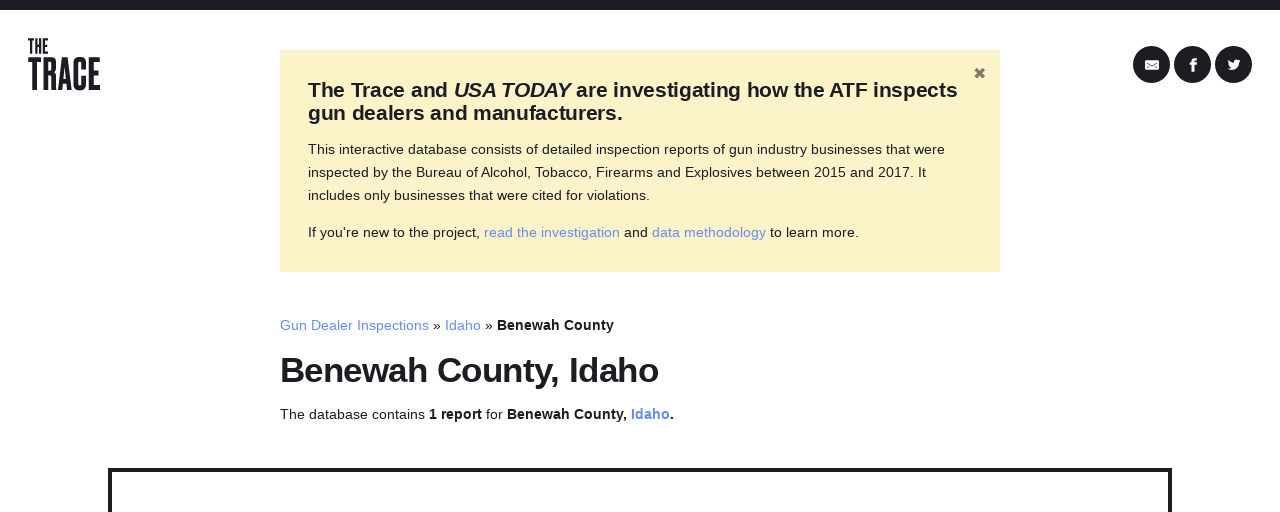

--- FILE ---
content_type: text/html; charset=utf-8
request_url: https://projects.thetrace.org/inspections/state/ID/benewah/
body_size: 3746
content:
<!DOCTYPE html><html lang="en"><head> <meta charset="utf-8"> <meta content="width=device-width,initial-scale=1" name="viewport"> <meta content="#1b1d23" name="theme-color"> <base href="/inspections/"> <link href="https://use.typekit.net/nxi6kgc.css" rel="stylesheet"> <link href="global.css" rel="stylesheet"> <link href="manifest.json" rel="manifest" crossorigin="use-credentials"> <link href="https://www.thetrace.org/wp-content/uploads/2018/01/favicon.png" rel="icon" sizes="32x32"> <link href="https://www.thetrace.org/wp-content/uploads/2018/01/favicon.png" rel="icon" sizes="192x192"> <link href="https://www.thetrace.org/wp-content/uploads/2018/01/favicon.png" rel="apple-touch-icon"> <meta content="https://www.thetrace.org/wp-content/uploads/2018/01/favicon.png" name="msapplication-TileImage"> <link href="client/client-bbf015c1.css" rel="stylesheet"><link href="client/Breadcrumb-5f51d4d3.css" rel="stylesheet"><link href="client/Action-9d72db08.css" rel="stylesheet"><link href="client/Legend-b19f3e65.css" rel="stylesheet"><link href="client/Table-c625c6eb.css" rel="stylesheet"><link href="client/_division-8256386a.css" rel="stylesheet"> <title>Benewah County, Idaho | Gun Dealer Inspections | The Trace</title> <link href="/inspections/client/client.31fc7c0f.js" rel="modulepreload" as="script" crossorigin="use-credentials"><link href="/inspections/client/client-bbf015c1.css" rel="preload" as="style"><link href="/inspections/client/index.87559293.js" rel="modulepreload" as="script" crossorigin="use-credentials"><link href="/inspections/client/client.c77c6351.js" rel="modulepreload" as="script" crossorigin="use-credentials"><link href="/inspections/client/_division.02ce329e.js" rel="modulepreload" as="script" crossorigin="use-credentials"><link href="/inspections/client/_head.f272deb9.js" rel="modulepreload" as="script" crossorigin="use-credentials"><link href="/inspections/client/Breadcrumb.303f3d51.js" rel="modulepreload" as="script" crossorigin="use-credentials"><link href="/inspections/client/Legend.d10b83e0.js" rel="modulepreload" as="script" crossorigin="use-credentials"><link href="/inspections/client/states.ca22b076.js" rel="modulepreload" as="script" crossorigin="use-credentials"><link href="/inspections/client/Action.41cefb3d.js" rel="modulepreload" as="script" crossorigin="use-credentials"><link href="/inspections/client/Table.20cb796a.js" rel="modulepreload" as="script" crossorigin="use-credentials"><link href="/inspections/client/licenses.dffd552c.js" rel="modulepreload" as="script" crossorigin="use-credentials"><link href="/inspections/client/inject_styles.5607aec6.js" rel="modulepreload" as="script" crossorigin="use-credentials"><link href="/inspections/client/Breadcrumb-5f51d4d3.css" rel="preload" as="style"><link href="/inspections/client/Action-9d72db08.css" rel="preload" as="style"><link href="/inspections/client/Legend-b19f3e65.css" rel="preload" as="style"><link href="/inspections/client/Table-c625c6eb.css" rel="preload" as="style"><link href="/inspections/client/_division-8256386a.css" rel="preload" as="style"><meta content="View 1 gun store inspection report for Benewah County, Idaho." name="description"><meta content="en_US" property="og:locale"><meta content="article" property="og:type"><meta content="Benewah County, Idaho | Gun Dealer Inspections | The Trace" property="og:title"><meta content="View 1 gun store inspection report for Benewah County, Idaho." property="og:description"><meta content="The Trace" property="og:site_name"><meta content="https://www.facebook.com/teamtrace" property="article:publisher"><meta content="https://projects.thetrace.org/inspections/atf-map-thumb.jpg" property="og:image"><meta content="2058" property="og:image:width"><meta content="1168" property="og:image:height"><meta content="summary_large_image" name="twitter:card"><meta content="@dnlnss" name="twitter:creator"><meta content="@teamtrace" name="twitter:site"><link rel="stylesheet" href="https://api.tiles.mapbox.com/mapbox-gl-js/v2.1.1/mapbox-gl.css"></head> <body> <div id="sapper"> <nav class="_1jg93mb"><a href="https://www.thetrace.org" class="light no-underline _1tj58h8"><span class="visually-hidden">The Trace</span> <svg viewBox="0 0 95 70" id="logo"><path d="M8.02712 0.421875V3.40821H5.50698V20.9578H2.52014V3.40821H0V0.421875H8.02712ZM12.5447 20.9384H9.5392V0.421875H12.5447V8.644H14.5982V0.421875H17.6037V20.9578H14.5982V11.9406H12.5447V20.9384ZM26.3028 0.421875V3.40821H22.4759V8.77975H25.4814V11.9018H22.4759V17.8357H26.4522V20.9578H19.4704V0.421875H26.3028ZM17.1743 25.3985V31.6815H11.854V68.6617H5.58165V31.6815H0.261348V25.3985H17.1743ZM26.6948 68.6617H20.3665V25.3985H30.6151C34.8713 25.3985 36.9434 27.202 36.9434 32.0887V39.7679C36.9434 43.3747 35.3193 44.8291 34.1993 45.2945C35.5993 45.9345 36.9434 47.0398 36.9434 50.0067V65.1711C36.9434 66.9746 37.2794 67.7308 37.5594 68.3708V68.6617H31.2871C31.0071 68.1963 30.6711 67.44 30.6711 65.113V52.0817C30.6711 50.1619 30.335 49.3474 28.3189 49.3474H26.6948V68.6617ZM26.6948 43.1808H28.3749C30.111 43.1808 30.6711 42.0173 30.6711 40.0975V34.0473C30.6711 32.1857 30.335 31.2548 28.3749 31.2548H26.6948V43.1808ZM50.6642 60.5171H46.0159L45.2319 68.6617H39.5756L44.6718 25.3791H52.1763L57.6086 68.6617H51.5042L50.6642 60.5171ZM46.688 54.0596H49.9921L48.312 38.0614L46.688 54.0596ZM70.4146 49.8128H76.631V59.819C76.631 64.473 75.1189 69.1852 69.0705 69.1852H67.6705C61.2301 69.1852 59.886 64.4148 59.886 60.0517V33.64C59.886 29.2187 61.7341 24.9719 67.4464 24.9719H68.9025C75.8469 24.9719 76.631 29.7423 76.631 33.9891V41.7264H70.4146V34.1054C70.4146 32.2438 69.8546 31.2548 68.2865 31.2548C66.7184 31.2548 66.3264 32.1857 66.3264 34.1054V59.819C66.3264 61.797 66.9984 62.7859 68.3425 62.7859C69.8546 62.7859 70.4146 61.6806 70.4146 59.8772V49.8128ZM94.664 25.3985V31.6815H86.5995V43.0257H92.9279V49.5995H86.5995V62.1072H95V68.6617H80.2712V25.3985H94.664Z"></path></svg></a> <div class="_1jg93mb"><a href="mailto:?subject=View%201%20gun%20store%20inspection%20report%20for%20Benewah%20County,%20Idaho.&amp;body=https://projects.thetrace.org/inspections/state/ID/benewah/" class="ssbc-button__link _drhdl8" aria-label="Share by Email" rel="noopener" target="_blank"><div class="ssbc-button ssbc-button--email  _drhdl8"><div class="ssbc-button__icon _drhdl8 ssbc-button__icon--fill" aria-hidden="true"><svg viewBox="0 0 24 24" xmlns="http://www.w3.org/2000/svg"><path d="M22 4H2C.9 4 0 4.9 0 6v12c0 1.1.9 2 2 2h20c1.1 0 2-.9 2-2V6c0-1.1-.9-2-2-2zM7.25 14.43l-3.5 2c-.08.05-.17.07-.25.07-.17 0-.34-.1-.43-.25-.14-.24-.06-.55.18-.68l3.5-2c.24-.14.55-.06.68.18.14.24.06.55-.18.68zm4.75.07c-.1 0-.2-.03-.27-.08l-8.5-5.5c-.23-.15-.3-.46-.15-.7.15-.22.46-.3.7-.14L12 13.4l8.23-5.32c.23-.15.54-.08.7.15.14.23.07.54-.16.7l-8.5 5.5c-.08.04-.17.07-.27.07zm8.93 1.75c-.1.16-.26.25-.43.25-.08 0-.17-.02-.25-.07l-3.5-2c-.24-.13-.32-.44-.18-.68s.44-.32.68-.18l3.5 2c.24.13.32.44.18.68z"></path></svg></div> </div></a> <a href="https://facebook.com/sharer/sharer.php?u=https://projects.thetrace.org/inspections/state/ID/benewah/" class="ssbc-button__link _drhdl8" aria-label="Share on Facebook" rel="noopener" target="_blank"><div class="ssbc-button ssbc-button--facebook  _drhdl8"><div class="ssbc-button__icon _drhdl8 ssbc-button__icon--fill" aria-hidden="true"><svg viewBox="0 0 24 24" xmlns="http://www.w3.org/2000/svg"><path d="M18.77 7.46H14.5v-1.9c0-.9.6-1.1 1-1.1h3V.5h-4.33C10.24.5 9.5 3.44 9.5 5.32v2.15h-3v4h3v12h5v-12h3.85l.42-4z"></path></svg></div> </div></a> <a href="https://twitter.com/intent/tweet/?text=View%201%20gun%20store%20inspection%20report%20for%20Benewah%20County,%20Idaho.&amp;hashtags=&amp;via=&amp;related=&amp;url=https://projects.thetrace.org/inspections/state/ID/benewah/" class="ssbc-button__link _drhdl8" aria-label="Share on Twitter" rel="noopener" target="_blank"><div class="ssbc-button ssbc-button--twitter  _drhdl8"><div class="ssbc-button__icon _drhdl8 ssbc-button__icon--fill" aria-hidden="true"><svg viewBox="0 0 24 24" xmlns="http://www.w3.org/2000/svg"><path d="M23.44 4.83c-.8.37-1.5.38-2.22.02.93-.56.98-.96 1.32-2.02-.88.52-1.86.9-2.9 1.1-.82-.88-2-1.43-3.3-1.43-2.5 0-4.55 2.04-4.55 4.54 0 .36.03.7.1 1.04-3.77-.2-7.12-2-9.36-4.75-.4.67-.6 1.45-.6 2.3 0 1.56.8 2.95 2 3.77-.74-.03-1.44-.23-2.05-.57v.06c0 2.2 1.56 4.03 3.64 4.44-.67.2-1.37.2-2.06.08.58 1.8 2.26 3.12 4.25 3.16C5.78 18.1 3.37 18.74 1 18.46c2 1.3 4.4 2.04 6.97 2.04 8.35 0 12.92-6.92 12.92-12.93 0-.2 0-.4-.02-.6.9-.63 1.96-1.22 2.56-2.14z"></path></svg></div> </div></a></div></nav> <main class="_1jg93mb"><div class="_2da0nx"><button aria-label="Hide banner" class="_2da0nx">✖</button> <h3 class="_dd1gpi">The Trace and <em>USA TODAY</em> are investigating how the ATF inspects gun dealers and manufacturers.</h3> <p class="_13jdbrq">This interactive database consists of detailed inspection reports of gun industry businesses that were inspected by the Bureau of Alcohol, Tobacco, Firearms and Explosives between 2015 and 2017. It includes only businesses that were cited for violations. </p><p class="_13jdbrq">If you're new to the project, <a href="https://www.thetrace.org/2021/05/atf-inspection-report-gun-store-ffl-violation/">read the investigation</a> and <a href="methodology/">data methodology</a> to learn more. </p></div> <div class="_1jg93mb"> <nav class="_1bi80l4"><a href="">Gun Dealer Inspections</a>  » <a href="state/ID/">Idaho</a>  » <span class="_1bi80l4">Benewah County</span> </nav> <section class="_pcnsi8"><h1 class="_dd1gpi nomargin">Benewah County, Idaho</h1>   <p class="_13jdbrq">The database contains <strong>1 report</strong> for <strong>Benewah County, <a href="state/ID/">Idaho</a>.</strong> </p></section> <section class="_pcnsi8 wide"><div class="map _14erdgr" style="height: 707.52px; position: relative;"> <div class="_1oajubz mapboxgl-map"><div class="mapboxgl-canary" style="visibility: hidden;"></div><div class="mapboxgl-canvas-container mapboxgl-interactive"><canvas class="mapboxgl-canvas" tabindex="0" aria-label="Map" role="region" width="1056" height="700" style="width: 1056px; height: 700px;"></canvas></div><div class="mapboxgl-control-container"><div class="mapboxgl-ctrl-top-left"></div><div class="mapboxgl-ctrl-top-right"></div><div class="mapboxgl-ctrl-bottom-left"></div><div class="mapboxgl-ctrl-bottom-right"></div></div></div><iframe style="display: block; position: absolute; top: 0; left: 0; width: 100%; height: 100%; overflow: hidden; border: 0; opacity: 0; pointer-events: none; z-index: -1;" aria-hidden="true" tabindex="-1" src="about:blank"></iframe></div> <div class="legend _1bkwkyi"><h5 class="_dd1gpi">Inspection Outcomes</h5> <ul class="_1bkwkyi"><li class="_1bkwkyi"><div class="dot _1bkwkyi" style="background-color: rgb(253, 184, 99);"></div> Warning letter <span class="_1bkwkyi">1</span> </li></ul> <a href="outcome/">What do these categories mean?</a></div></section> <section class="_pcnsi8"><h3 class="_dd1gpi">All Reports for Benewah County, Idaho</h3> <p class="_13jdbrq small">Showing 1 report</p> <div class="_1jkznan" style="position: relative;"><table class="_1jkznan"><thead class="_1jkznan"><tr class="_1jkznan"><th class="sort ascending _1jkznan"><span class="_1jkznan">Licensee</span> </th><th class="sort _1jkznan"><span class="_1jkznan">Type</span> </th><th class="sort _1jkznan"><span class="_1jkznan">Violations</span> </th><th class="sort _1jkznan"><span class="_1jkznan">Inspection outcome</span> </th></tr></thead> <tbody class="_1jkznan"><tr class="_1jkznan"><td data-column="Licensee" class="_1jkznan"><div class="_8z33i6"><a href="report/blue-goose-sporting-goods-787065-2017-0247-B1B/">Blue Goose Sporting Goods, Inc.</a> <div class="details _8z33i6"> St. Maries, ID 83861</div></div></td><td data-column="Type" class="_1jkznan"><span style="font-size: 0.9em">Pawnbroker</span></td><td data-column="Violations" class="_1jkznan numeric">10</td><td data-column="Inspection outcome" class="_1jkznan"><span class="label _161zwr7" style="background-color: rgb(253, 184, 99); color: rgb(27, 29, 35);">Warning letter</span></td> </tr></tbody></table><iframe style="display: block; position: absolute; top: 0; left: 0; width: 100%; height: 100%; overflow: hidden; border: 0; opacity: 0; pointer-events: none; z-index: -1;" aria-hidden="true" tabindex="-1" src="about:blank"></iframe></div></section></div> <section class="_pcnsi8"><p class="_13jdbrq"><strong>Source:</strong> Bureau of Alcohol, Tobacco, Firearms and Explosives. <a href="methodology/">About the data »</a></p></section></main> <footer class="_1jg93mb"><a href="https://www.thetrace.org" class="dark no-underline _1tj58h8"><span class="visually-hidden">The Trace</span> <svg viewBox="0 0 95 70" id="logo"><path d="M8.02712 0.421875V3.40821H5.50698V20.9578H2.52014V3.40821H0V0.421875H8.02712ZM12.5447 20.9384H9.5392V0.421875H12.5447V8.644H14.5982V0.421875H17.6037V20.9578H14.5982V11.9406H12.5447V20.9384ZM26.3028 0.421875V3.40821H22.4759V8.77975H25.4814V11.9018H22.4759V17.8357H26.4522V20.9578H19.4704V0.421875H26.3028ZM17.1743 25.3985V31.6815H11.854V68.6617H5.58165V31.6815H0.261348V25.3985H17.1743ZM26.6948 68.6617H20.3665V25.3985H30.6151C34.8713 25.3985 36.9434 27.202 36.9434 32.0887V39.7679C36.9434 43.3747 35.3193 44.8291 34.1993 45.2945C35.5993 45.9345 36.9434 47.0398 36.9434 50.0067V65.1711C36.9434 66.9746 37.2794 67.7308 37.5594 68.3708V68.6617H31.2871C31.0071 68.1963 30.6711 67.44 30.6711 65.113V52.0817C30.6711 50.1619 30.335 49.3474 28.3189 49.3474H26.6948V68.6617ZM26.6948 43.1808H28.3749C30.111 43.1808 30.6711 42.0173 30.6711 40.0975V34.0473C30.6711 32.1857 30.335 31.2548 28.3749 31.2548H26.6948V43.1808ZM50.6642 60.5171H46.0159L45.2319 68.6617H39.5756L44.6718 25.3791H52.1763L57.6086 68.6617H51.5042L50.6642 60.5171ZM46.688 54.0596H49.9921L48.312 38.0614L46.688 54.0596ZM70.4146 49.8128H76.631V59.819C76.631 64.473 75.1189 69.1852 69.0705 69.1852H67.6705C61.2301 69.1852 59.886 64.4148 59.886 60.0517V33.64C59.886 29.2187 61.7341 24.9719 67.4464 24.9719H68.9025C75.8469 24.9719 76.631 29.7423 76.631 33.9891V41.7264H70.4146V34.1054C70.4146 32.2438 69.8546 31.2548 68.2865 31.2548C66.7184 31.2548 66.3264 32.1857 66.3264 34.1054V59.819C66.3264 61.797 66.9984 62.7859 68.3425 62.7859C69.8546 62.7859 70.4146 61.6806 70.4146 59.8772V49.8128ZM94.664 25.3985V31.6815H86.5995V43.0257H92.9279V49.5995H86.5995V62.1072H95V68.6617H80.2712V25.3985H94.664Z"></path></svg></a> <div class="_1jg93mb"><h4 class="_dd1gpi nomargin">The only newsroom dedicated to reporting on gun violence.</h4> <a href="https://www.thetrace.org/donate/" class="no-underline _1jg93mb">Become a member</a> <a href="https://www.thetrace.org/newsletter/" class="no-underline _1jg93mb">Subscribe to our newsletters</a></div></footer></div>  </body></html>

--- FILE ---
content_type: text/css; charset=UTF-8
request_url: https://projects.thetrace.org/inspections/client/client-bbf015c1.css
body_size: 1064
content:
h1._dd1gpi,h2._dd1gpi,h3._dd1gpi,h4._dd1gpi{margin:0 0 0.25em;line-height:1.1;letter-spacing:-0.015em}h1._dd1gpi{font-size:2.5em;font-weight:800}h2._dd1gpi{font-size:2em;font-weight:800}h3._dd1gpi{font-size:1.5em;font-weight:800}h4._dd1gpi{font-size:1.2em;margin-top:0.75em;font-weight:600}h5._dd1gpi{font-size:1em;margin:0 0 0.75em;font-weight:600;line-height:1.1}@media(max-width: 480px){h1._dd1gpi{font-size:2em}}.nomargin._dd1gpi{margin:0}.line._dd1gpi{display:flex;align-items:center}.line._dd1gpi:after{content:"";flex:1;border-top:1px solid rgba(27, 29, 35, 0.2);margin-left:18px}
p._13jdbrq{color:#1b1d23;margin:1em 0;text-align:left}p.small._13jdbrq{font-size:0.9em;margin:0.5em 0 1em;line-height:1.5}p.symbol._13jdbrq{color:rgba(27, 29, 35, 0.8)}p.symbol._13jdbrq:before{content:url('data:image/svg+xml;utf8,<svg fill="rgba(27,29,35,0.61)" xmlns="http://www.w3.org/2000/svg" viewBox="5 -6 18 28" width="14px" height="14px"><path d="M 12 2 C 6.4889971 2 2 6.4889971 2 12 C 2 17.511003 6.4889971 22 12 22 C 17.511003 22 22 17.511003 22 12 C 22 6.4889971 17.511003 2 12 2 z M 12 4 C 16.430123 4 20 7.5698774 20 12 C 20 16.430123 16.430123 20 12 20 C 7.5698774 20 4 16.430123 4 12 C 4 7.5698774 7.5698774 4 12 4 z M 11 7 L 11 9 L 13 9 L 13 7 L 11 7 z M 11 11 L 11 17 L 13 17 L 13 11 L 11 11 z"/></svg>');margin-right:2px}
div._2da0nx{padding:2em 2em 1em;background-color:#fdf3c8;margin:0 auto 3em;position:relative;max-width:720px}button._2da0nx{position:absolute;right:0.5em;top:0.5em;padding:6px;font-size:16px;-webkit-appearance:none;-moz-appearance:none;appearance:none;background-color:transparent;border:none;opacity:0.5;transition:0.15s opacity;cursor:pointer}button._2da0nx:hover{opacity:0.9}
.ssbc-button__link._drhdl8,.ssbc-button__icon._drhdl8{display:inline-block}.ssbc-button__link._drhdl8{text-decoration:none;color:#fff}.ssbc-button._drhdl8{transition:25ms ease-out;padding:0.75em}.ssbc-button__icon._drhdl8 svg{width:1em;height:1em;margin:0;vertical-align:middle}.ssbc-button__icon--fill._drhdl8{fill:#fff;stroke:none}.ssbc-button__icon--outline._drhdl8{fill:none;stroke:#fff}
.ssbc-button--email{background-color:#777777}.ssbc-button--email:active,.ssbc-button--email:hover{background-color:#5e5e5e}
.ssbc-button--facebook{background-color:#3b5998}.ssbc-button--facebook:active,.ssbc-button--facebook:hover{background-color:#2d4373}
.ssbc-button--twitter{background-color:#55acee}.ssbc-button--twitter:active,.ssbc-button--twitter:hover{background-color:#2795e9}
.ssbc-button{border-radius:50%;background-color:#1b1d23;border:1px solid transparent;transition:0.25s background-color, 0.25s stroke}.ssbc-button__icon{transition:0.25s fill}.ssbc-button__link:hover{border-bottom:none}.ssbc-button__link:hover .ssbc-button{background-color:white;border:1px solid rgba(27, 29, 35, 0.3)}.ssbc-button__link:hover .ssbc-button__icon{fill:#1b1d23}
section._pcnsi8{position:relative;max-width:720px;margin:0 auto 3em}section.wide._pcnsi8{max-width:100%}
a._1tj58h8{width:72px;transition:all 0.2s cubic-bezier(0.645, 0.045, 0.355, 1);z-index:1}a.light._1tj58h8{fill:#1b1d23}a.dark._1tj58h8{fill:white}a._1tj58h8:hover{fill:#678def}@media(max-width: 640px){a._1tj58h8{width:56px}}
@charset "UTF-8";nav._1jg93mb._1jg93mb{position:relative;line-height:0;display:flex;justify-content:space-between;border-top:10px solid #1b1d23;padding:2em 2em 0;align-items:center;margin-bottom:-70px}nav._1jg93mb div._1jg93mb{z-index:1}main._1jg93mb._1jg93mb{position:relative;max-width:1120px;padding:2em;margin:0 auto}footer._1jg93mb._1jg93mb{background-color:#1b1d23;display:flex;padding:2em;line-height:1;align-items:center}footer._1jg93mb div._1jg93mb{margin-left:2em;line-height:1.2}footer._1jg93mb div._1jg93mb h4{color:white;margin-bottom:0.5em}footer._1jg93mb a._1jg93mb{display:block;transition:0.15s linear color;color:rgba(245, 244, 241, 0.6)}footer._1jg93mb a._1jg93mb:hover{color:rgba(245, 244, 241, 0.8)}footer._1jg93mb a._1jg93mb:after{content:" ➜"}.preloading._1jg93mb._1jg93mb{transition:0.25s opacity;transition-delay:0.15s;opacity:0.5}@media(max-width: 1080px){nav._1jg93mb._1jg93mb{margin-bottom:0}}@media(max-width: 640px){nav._1jg93mb._1jg93mb{border-top:0px solid transparent}}
h1._jpshsi,p._jpshsi{margin:0 auto}h1._jpshsi{font-size:2.8em;font-weight:700;margin:0 0 0.5em 0}p._jpshsi{margin:1em auto}@media(min-width: 480px){h1._jpshsi{font-size:4em}}


--- FILE ---
content_type: text/css; charset=UTF-8
request_url: https://projects.thetrace.org/inspections/client/Breadcrumb-5f51d4d3.css
body_size: -229
content:
nav._1bi80l4{margin:0 auto 1em;max-width:720px}span._1bi80l4{font-weight:bold}


--- FILE ---
content_type: text/css; charset=UTF-8
request_url: https://projects.thetrace.org/inspections/client/Action-9d72db08.css
body_size: 676
content:
div._8z33i6{color:rgba(27, 29, 35, 0.8);line-height:1.4}.details._8z33i6{font-size:0.9em}
.badge._161zwr7{display:inline-block;position:relative;width:10px;height:10px;border-radius:50%;margin-right:2px}.badge.small._161zwr7{cursor:pointer;margin-right:0}.recommended._161zwr7{border:1px solid rgba(27, 29, 35, 0.8)}.label._161zwr7{padding:2px 4px;font-size:0.9em;display:inline-block;line-height:1.2;margin:2px 0}.label.gray._161zwr7{background-color:transparent !important;color:#1b1d23 !important;padding:1px 3px}.label.large._161zwr7{font-size:1.2em;margin-top:1em;padding:3px 6px}.tooltip._161zwr7{position:absolute;left:15px;top:50%;transform:translateY(-50%);background-color:#f6f6f6;color:rgba(27, 29, 35, 0.8);font-size:0.8em;padding:2px 4px;white-space:nowrap}.tooltip._161zwr7:before{content:"";display:block;width:0;height:0;position:absolute;border-top:6px solid transparent;border-bottom:6px solid transparent;border-right:6px solid #f6f6f6;left:-5px;top:calc(50% - 6px)}


--- FILE ---
content_type: text/css; charset=UTF-8
request_url: https://projects.thetrace.org/inspections/client/Legend-b19f3e65.css
body_size: 480
content:
div._1oajubz{width:100%;height:100%}
.popup{min-width:200px;max-width:260px}.popup .mapboxgl-popup-content{padding:8px 12px;font-size:14px;line-height:1.5}
input._zt5gfq{-webkit-appearance:none;-moz-appearance:none;appearance:none;width:100%;padding:6px;margin:0;border:1px solid rgba(27, 29, 35, 0.8);font-size:13px;border-radius:0}ul._zt5gfq{list-style-type:none;margin:0;padding:0;background:white;border:1px solid;width:100%;overflow-y:scroll;position:relative}li._zt5gfq{cursor:pointer}li.no-match._zt5gfq{padding:1px 4px;color:rgba(27, 29, 35, 0.61);font-style:italic;cursor:default}
div._1tr5smq{padding:1px 4px;text-overflow:ellipsis}.even._1tr5smq{background-color:rgba(27, 29, 35, 0.05)}.selected._1tr5smq{background-color:rgba(249, 209, 51, 0.5)}
div._3fvl7h{padding:2px 0;color:rgba(27, 29, 35, 0.8)}span._3fvl7h{display:block}span.count._3fvl7h{font-size:0.9em;color:rgba(27, 29, 35, 0.61)}
.map._14erdgr{border:4px solid #1b1d23}.search._14erdgr{position:absolute;top:10px;left:10px;z-index:5}.buttons._14erdgr{line-height:0}button._14erdgr{-webkit-appearance:none;-moz-appearance:none;appearance:none;background-color:#f6f6f6;font-size:0.8em;border:1px solid rgba(27, 29, 35, 0.8);border-bottom:none;padding:2px 4px;color:rgba(27, 29, 35, 0.8);margin:0;line-height:1.5;cursor:pointer;transition:0.15s background-color, 0.15s color}button._14erdgr:first-child{border-right:none}button.active._14erdgr{background-color:rgba(27, 29, 35, 0.8);color:white}button._14erdgr:not(.active):hover{background-color:rgba(27, 29, 35, 0.61);color:white}
@media(min-width: 640px){.legend._1bkwkyi._1bkwkyi{position:absolute;z-index:5;bottom:35px;left:4px;background-color:rgba(255, 255, 255, 0.9);padding:0.5em;margin-top:0;-webkit-backdrop-filter:blur(3px);backdrop-filter:blur(3px)}}.legend._1bkwkyi._1bkwkyi{font-size:0.85em;margin-top:0.5em;flex:0 1 auto}ul._1bkwkyi._1bkwkyi{padding:0;margin:0;list-style:none}li._1bkwkyi._1bkwkyi{color:rgba(27, 29, 35, 0.61);cursor:pointer;display:flex;align-items:flex-start;margin-bottom:4px;line-height:1.4;transition:0.15s color}li._1bkwkyi._1bkwkyi:last-child{margin-bottom:6px}.filtered._1bkwkyi li._1bkwkyi{color:rgba(27, 29, 35, 0.5)}li._1bkwkyi._1bkwkyi:hover,li.active._1bkwkyi._1bkwkyi{color:#1b1d23}li.active._1bkwkyi._1bkwkyi{opacity:1}span._1bkwkyi._1bkwkyi{font-size:0.9em;margin-left:4px;color:rgba(27, 29, 35, 0.5);line-height:1.5}.recommended._1bkwkyi._1bkwkyi{padding-top:4px;border-top:1px solid rgba(27, 29, 35, 0.05)}.recommended._1bkwkyi .dot._1bkwkyi{border:1px solid rgba(27, 29, 35, 0.8);background-color:transparent !important}.dot._1bkwkyi._1bkwkyi{width:10px;height:10px;border-radius:50%;flex-shrink:0;margin:3px 5px 0 0}


--- FILE ---
content_type: text/css; charset=UTF-8
request_url: https://projects.thetrace.org/inspections/client/Table-c625c6eb.css
body_size: 278
content:
@charset "UTF-8";div._1jkznan._1jkznan{overflow:hidden}table._1jkznan._1jkznan{width:100%;text-align:left;border-collapse:collapse;font-family:"aktiv-grotesk", sans-serif}thead._1jkznan._1jkznan,tbody._1jkznan._1jkznan{border-bottom:2px solid rgba(27, 29, 35, 0.8)}th._1jkznan._1jkznan,td._1jkznan._1jkznan{padding:4px 6px}th._1jkznan._1jkznan{text-align:center;color:rgba(27, 29, 35, 0.8);font-size:0.9em;white-space:nowrap;transition:0.15s color, 0.15s background-color}th.sort._1jkznan._1jkznan{cursor:pointer}th.sort._1jkznan span._1jkznan{display:flex;flex-direction:row;justify-content:center;align-items:center}th.sort._1jkznan span._1jkznan:after{content:"▲\a▼";white-space:pre;font-size:0.5em;margin-left:6px;line-height:1.2}th.sort._1jkznan._1jkznan:hover{background-color:rgba(27, 29, 35, 0.2)}th.ascending._1jkznan._1jkznan,th.descending._1jkznan._1jkznan{background-color:rgba(27, 29, 35, 0.8);color:white}th.ascending._1jkznan._1jkznan:hover,th.descending._1jkznan._1jkznan:hover{background-color:#1b1d23}th.ascending._1jkznan span._1jkznan:after{content:"▲\a▽"}th.descending._1jkznan span._1jkznan:after{content:"△\a▼"}td._1jkznan._1jkznan{font-size:14px}td.numeric._1jkznan._1jkznan{font-family:monospace;text-align:right}tr._1jkznan:not(:last-child) td._1jkznan{border-bottom:1px solid rgba(27, 29, 35, 0.3)}.small._1jkznan thead._1jkznan,.small._1jkznan tbody._1jkznan,.small._1jkznan th._1jkznan,.small._1jkznan td._1jkznan,.small._1jkznan tr._1jkznan{display:block}.small._1jkznan thead tr._1jkznan{position:absolute;top:-9999px;left:-9999px}.small._1jkznan tr._1jkznan:not(:last-child){border-bottom:1px solid rgba(27, 29, 35, 0.5)}.small._1jkznan td._1jkznan{position:relative;padding-left:40%;font-family:inherit;text-align:inherit}.small._1jkznan td._1jkznan:not(:last-child){border-bottom:1px solid rgba(27, 29, 35, 0.1)}.small._1jkznan td._1jkznan:last-child{border-bottom:transparent}.small._1jkznan td.hide-small._1jkznan{display:none}.small._1jkznan td._1jkznan:before{content:attr(data-column);color:rgba(27, 29, 35, 0.61);font-size:0.9em;position:absolute;left:0;top:5px;width:35%;text-align:right;white-space:nowrap}


--- FILE ---
content_type: text/css; charset=UTF-8
request_url: https://projects.thetrace.org/inspections/client/_division-8256386a.css
body_size: 127
content:
a._11zkunr._11zkunr{font-size:0.8em}.state-info._11zkunr._11zkunr{display:flex;margin:2em 0 1em}.state-info._11zkunr div._11zkunr{min-width:90px;max-width:150px;margin-right:1em}.state-info._11zkunr span._11zkunr{display:block}.state-info._11zkunr span._11zkunr:first-child{font-weight:800;font-size:1.8em;line-height:1}.state-info._11zkunr span._11zkunr:last-child{color:rgba(27, 29, 35, 0.8);line-height:1.5}


--- FILE ---
content_type: text/css;charset=utf-8
request_url: https://use.typekit.net/nxi6kgc.css
body_size: 609
content:
/*
 * The Typekit service used to deliver this font or fonts for use on websites
 * is provided by Adobe and is subject to these Terms of Use
 * http://www.adobe.com/products/eulas/tou_typekit. For font license
 * information, see the list below.
 *
 * aktiv-grotesk:
 *   - http://typekit.com/eulas/000000000000000077359d4f
 *   - http://typekit.com/eulas/000000000000000077359d51
 *   - http://typekit.com/eulas/000000000000000077359d55
 *   - http://typekit.com/eulas/000000000000000077359d58
 *   - http://typekit.com/eulas/000000000000000077359d61
 *   - http://typekit.com/eulas/000000000000000077359d62
 *
 * © 2009-2026 Adobe Systems Incorporated. All Rights Reserved.
 */
/*{"last_published":"2021-03-24 01:26:13 UTC"}*/

@import url("https://p.typekit.net/p.css?s=1&k=nxi6kgc&ht=tk&f=14032.14033.14034.14035.21510.21511&a=7426788&app=typekit&e=css");

@font-face {
font-family:"aktiv-grotesk";
src:url("https://use.typekit.net/af/ab3e12/000000000000000077359d4f/30/l?primer=e6c2eab99082c384418723dcd41253420aae85e0330ab98c7e2c76da885385ab&fvd=n4&v=3") format("woff2"),url("https://use.typekit.net/af/ab3e12/000000000000000077359d4f/30/d?primer=e6c2eab99082c384418723dcd41253420aae85e0330ab98c7e2c76da885385ab&fvd=n4&v=3") format("woff"),url("https://use.typekit.net/af/ab3e12/000000000000000077359d4f/30/a?primer=e6c2eab99082c384418723dcd41253420aae85e0330ab98c7e2c76da885385ab&fvd=n4&v=3") format("opentype");
font-display:swap;font-style:normal;font-weight:400;font-stretch:normal;
}

@font-face {
font-family:"aktiv-grotesk";
src:url("https://use.typekit.net/af/951aca/000000000000000077359d51/30/l?primer=e6c2eab99082c384418723dcd41253420aae85e0330ab98c7e2c76da885385ab&fvd=i4&v=3") format("woff2"),url("https://use.typekit.net/af/951aca/000000000000000077359d51/30/d?primer=e6c2eab99082c384418723dcd41253420aae85e0330ab98c7e2c76da885385ab&fvd=i4&v=3") format("woff"),url("https://use.typekit.net/af/951aca/000000000000000077359d51/30/a?primer=e6c2eab99082c384418723dcd41253420aae85e0330ab98c7e2c76da885385ab&fvd=i4&v=3") format("opentype");
font-display:swap;font-style:italic;font-weight:400;font-stretch:normal;
}

@font-face {
font-family:"aktiv-grotesk";
src:url("https://use.typekit.net/af/a798a9/000000000000000077359d55/30/l?primer=e6c2eab99082c384418723dcd41253420aae85e0330ab98c7e2c76da885385ab&fvd=n7&v=3") format("woff2"),url("https://use.typekit.net/af/a798a9/000000000000000077359d55/30/d?primer=e6c2eab99082c384418723dcd41253420aae85e0330ab98c7e2c76da885385ab&fvd=n7&v=3") format("woff"),url("https://use.typekit.net/af/a798a9/000000000000000077359d55/30/a?primer=e6c2eab99082c384418723dcd41253420aae85e0330ab98c7e2c76da885385ab&fvd=n7&v=3") format("opentype");
font-display:swap;font-style:normal;font-weight:700;font-stretch:normal;
}

@font-face {
font-family:"aktiv-grotesk";
src:url("https://use.typekit.net/af/8e3d9f/000000000000000077359d58/30/l?primer=e6c2eab99082c384418723dcd41253420aae85e0330ab98c7e2c76da885385ab&fvd=i7&v=3") format("woff2"),url("https://use.typekit.net/af/8e3d9f/000000000000000077359d58/30/d?primer=e6c2eab99082c384418723dcd41253420aae85e0330ab98c7e2c76da885385ab&fvd=i7&v=3") format("woff"),url("https://use.typekit.net/af/8e3d9f/000000000000000077359d58/30/a?primer=e6c2eab99082c384418723dcd41253420aae85e0330ab98c7e2c76da885385ab&fvd=i7&v=3") format("opentype");
font-display:swap;font-style:italic;font-weight:700;font-stretch:normal;
}

@font-face {
font-family:"aktiv-grotesk";
src:url("https://use.typekit.net/af/cbf647/000000000000000077359d61/30/l?primer=e6c2eab99082c384418723dcd41253420aae85e0330ab98c7e2c76da885385ab&fvd=n8&v=3") format("woff2"),url("https://use.typekit.net/af/cbf647/000000000000000077359d61/30/d?primer=e6c2eab99082c384418723dcd41253420aae85e0330ab98c7e2c76da885385ab&fvd=n8&v=3") format("woff"),url("https://use.typekit.net/af/cbf647/000000000000000077359d61/30/a?primer=e6c2eab99082c384418723dcd41253420aae85e0330ab98c7e2c76da885385ab&fvd=n8&v=3") format("opentype");
font-display:swap;font-style:normal;font-weight:800;font-stretch:normal;
}

@font-face {
font-family:"aktiv-grotesk";
src:url("https://use.typekit.net/af/af45c0/000000000000000077359d62/30/l?primer=e6c2eab99082c384418723dcd41253420aae85e0330ab98c7e2c76da885385ab&fvd=i8&v=3") format("woff2"),url("https://use.typekit.net/af/af45c0/000000000000000077359d62/30/d?primer=e6c2eab99082c384418723dcd41253420aae85e0330ab98c7e2c76da885385ab&fvd=i8&v=3") format("woff"),url("https://use.typekit.net/af/af45c0/000000000000000077359d62/30/a?primer=e6c2eab99082c384418723dcd41253420aae85e0330ab98c7e2c76da885385ab&fvd=i8&v=3") format("opentype");
font-display:swap;font-style:italic;font-weight:800;font-stretch:normal;
}

.tk-aktiv-grotesk { font-family: "aktiv-grotesk",sans-serif; }


--- FILE ---
content_type: text/css; charset=UTF-8
request_url: https://projects.thetrace.org/inspections/global.css
body_size: 540
content:
body {
  margin: 0;
  font-family: aktiv grotesk, sans-serif;
  font-size: 14px;
  line-height: 1.5;
  color: #1b1d23;
  line-height: 1.65;
  -webkit-font-smoothing: antialiased;
  -moz-osx-font-smoothing: grayscale;
}

a {
  text-decoration: none;
  border-bottom: 1px solid transparent;
  transition: 0.15s linear border-bottom;
  color: #678def;
}

a:hover {
  border-bottom: 1px solid #678def;
}

a.no-underline:hover {
  border-bottom: 1px solid transparent;
}

.nowrap {
  white-space: nowrap;
}

.visually-hidden {
  border: 0;
  clip: rect(0 0 0 0);
  height: 1px;
  margin: -1px;
  overflow: hidden;
  padding: 0;
  position: absolute;
  width: 1px;
}

*,
*::before,
*::after {
  -webkit-box-sizing: border-box;
  box-sizing: border-box;
}

*::selection {
  background: #1b1d23;
  color: #f5f4f1;
  text-shadow: none;
}


--- FILE ---
content_type: application/javascript; charset=UTF-8
request_url: https://projects.thetrace.org/inspections/client/_head.f272deb9.js
body_size: 514
content:
import{S as t,i as e,s as n,l as o,M as a,o as c,j as r,u as p,v as m,G as i,N as d,O as s,P as h,Q as u}from"./client.c77c6351.js";function l(t){let e,n,d,s,h,u,l,y,g,T,E,M,A,$;return document.title=e=t[1],{c(){n=o("meta"),d=o("meta"),s=o("meta"),h=o("meta"),u=o("meta"),l=o("meta"),y=o("meta"),g=o("meta"),T=o("meta"),E=o("meta"),M=o("meta"),A=o("meta"),$=o("meta"),this.h()},l(t){const e=a('[data-svelte="svelte-bghm1d"]',document.head);n=c(e,"META",{name:!0,content:!0}),d=c(e,"META",{property:!0,content:!0}),s=c(e,"META",{property:!0,content:!0}),h=c(e,"META",{property:!0,content:!0}),u=c(e,"META",{property:!0,content:!0}),l=c(e,"META",{property:!0,content:!0}),y=c(e,"META",{property:!0,content:!0}),g=c(e,"META",{property:!0,content:!0}),T=c(e,"META",{property:!0,content:!0}),E=c(e,"META",{property:!0,content:!0}),M=c(e,"META",{name:!0,content:!0}),A=c(e,"META",{name:!0,content:!0}),$=c(e,"META",{name:!0,content:!0}),e.forEach(r),this.h()},h(){p(n,"name","description"),p(n,"content",t[0]),p(d,"property","og:locale"),p(d,"content","en_US"),p(s,"property","og:type"),p(s,"content","article"),p(h,"property","og:title"),p(h,"content",t[1]),p(u,"property","og:description"),p(u,"content",t[0]),p(l,"property","og:site_name"),p(l,"content","The Trace"),p(y,"property","article:publisher"),p(y,"content","https://www.facebook.com/teamtrace"),p(g,"property","og:image"),p(g,"content","https://projects.thetrace.org/inspections/atf-map-thumb.jpg"),p(T,"property","og:image:width"),p(T,"content","2058"),p(E,"property","og:image:height"),p(E,"content","1168"),p(M,"name","twitter:card"),p(M,"content","summary_large_image"),p(A,"name","twitter:creator"),p(A,"content","@dnlnss"),p($,"name","twitter:site"),p($,"content","@teamtrace")},m(t,e){m(document.head,n),m(document.head,d),m(document.head,s),m(document.head,h),m(document.head,u),m(document.head,l),m(document.head,y),m(document.head,g),m(document.head,T),m(document.head,E),m(document.head,M),m(document.head,A),m(document.head,$)},p(t,[o]){2&o&&e!==(e=t[1])&&(document.title=e),1&o&&p(n,"content",t[0]),2&o&&p(h,"content",t[1]),1&o&&p(u,"content",t[0])},i:i,o:i,d(t){r(n),r(d),r(s),r(h),r(u),r(l),r(y),r(g),r(T),r(E),r(M),r(A),r($)}}}function y(t,e,n){let o,a;d(t,s,(t=>n(3,a=t)));let{title:c=""}=e,{description:r=""}=e;return t.$$set=t=>{"title"in t&&n(2,c=t.title),"description"in t&&n(0,r=t.description)},t.$$.update=()=>{1&t.$$.dirty&&h(s,a=r,a),4&t.$$.dirty&&n(1,o=[c,u,"The Trace"].filter(Boolean).join(" | "))},[r,o,c]}class g extends t{constructor(t){super(),e(this,t,y,l,n,{title:2,description:0})}}export{g as H};


--- FILE ---
content_type: application/javascript; charset=UTF-8
request_url: https://projects.thetrace.org/inspections/client/client.c77c6351.js
body_size: 25107
content:
function e(){}const t=e=>e;function n(e,t){for(const n in t)e[n]=t[n];return e}function r(e){return e()}function o(){return Object.create(null)}function a(e){e.forEach(r)}function s(e){return"function"==typeof e}function i(e,t){return e!=e?t==t:e!==t||e&&"object"==typeof e||"function"==typeof e}function c(t,n,r){t.$$.on_destroy.push(function(t,...n){if(null==t)return e;const r=t.subscribe(...n);return r.unsubscribe?()=>r.unsubscribe():r}(n,r))}function l(e,t,n,r){if(e){const o=u(e,t,n,r);return e[0](o)}}function u(e,t,r,o){return e[1]&&o?n(r.ctx.slice(),e[1](o(t))):r.ctx}function f(e,t,n,r){if(e[2]&&r){const o=e[2](r(n));if(void 0===t.dirty)return o;if("object"==typeof o){const e=[],n=Math.max(t.dirty.length,o.length);for(let r=0;r<n;r+=1)e[r]=t.dirty[r]|o[r];return e}return t.dirty|o}return t.dirty}function h(e,t,n,r,o,a,s){const i=f(t,r,o,a);if(i){const o=u(t,n,r,s);e.p(o,i)}}function d(e,t,n,r,o,a,s,i){const c=s(o)|f(t,r,o,a);if(c){const o=u(t,n,r,i);e.p(o,c)}}function p(e){const t={};for(const n in e)"$"!==n[0]&&(t[n]=e[n]);return t}function m(e,t){const n={};t=new Set(t);for(const r in e)t.has(r)||"$"===r[0]||(n[r]=e[r]);return n}function g(e,t,n=t){return e.set(n),t}const $=(e,t)=>Object.prototype.hasOwnProperty.call(e,t),v="undefined"!=typeof window;let w=v?()=>window.performance.now():()=>Date.now(),b=v?e=>requestAnimationFrame(e):e;const y=new Set;function _(e){y.forEach((t=>{t.c(e)||(y.delete(t),t.f())})),0!==y.size&&b(_)}function T(e,t){e.appendChild(t)}function x(e,t,n){e.insertBefore(t,n||null)}function C(e){e.parentNode.removeChild(e)}function S(e,t){for(let n=0;n<e.length;n+=1)e[n]&&e[n].d(t)}function A(e){return document.createElement(e)}function E(e,t){const n={};for(const r in e)$(e,r)&&-1===t.indexOf(r)&&(n[r]=e[r]);return n}function F(e){return document.createElementNS("http://www.w3.org/2000/svg",e)}function M(e){return document.createTextNode(e)}function D(){return M(" ")}function j(){return M("")}function U(e,t,n,r){return e.addEventListener(t,n,r),()=>e.removeEventListener(t,n,r)}function H(e,t,n){null==n?e.removeAttribute(t):e.getAttribute(t)!==n&&e.setAttribute(t,n)}function L(e){return Array.from(e.childNodes)}function N(e,t,n,r){for(let r=0;r<e.length;r+=1){const o=e[r];if(o.nodeName===t){let t=0;const a=[];for(;t<o.attributes.length;){const e=o.attributes[t++];n[e.name]||a.push(e.name)}for(let e=0;e<a.length;e++)o.removeAttribute(a[e]);return e.splice(r,1)[0]}}return r?F(t):A(t)}function k(e,t){for(let n=0;n<e.length;n+=1){const r=e[n];if(3===r.nodeType)return r.data=""+t,e.splice(n,1)[0]}return M(t)}function I(e){return k(e," ")}function P(e,t){t=""+t,e.wholeText!==t&&(e.data=t)}function R(e,t){e.value=null==t?"":t}function V(e,t,n,r){e.style.setProperty(t,n,r?"important":"")}let O;function Y(){if(void 0===O){O=!1;try{"undefined"!=typeof window&&window.parent&&window.parent.document}catch(e){O=!0}}return O}function B(e,t){"static"===getComputedStyle(e).position&&(e.style.position="relative");const n=A("iframe");n.setAttribute("style","display: block; position: absolute; top: 0; left: 0; width: 100%; height: 100%; overflow: hidden; border: 0; opacity: 0; pointer-events: none; z-index: -1;"),n.setAttribute("aria-hidden","true"),n.tabIndex=-1;const r=Y();let o;return r?(n.src="data:text/html,<script>onresize=function(){parent.postMessage(0,'*')}<\/script>",o=U(window,"message",(e=>{e.source===n.contentWindow&&t()}))):(n.src="about:blank",n.onload=()=>{o=U(n.contentWindow,"resize",t)}),T(e,n),()=>{(r||o&&n.contentWindow)&&o(),C(n)}}function W(e,t,n){e.classList[n?"add":"remove"](t)}function J(e,t){const n=document.createEvent("CustomEvent");return n.initCustomEvent(e,!1,!1,t),n}function z(e,t=document.body){return Array.from(t.querySelectorAll(e))}class Z{constructor(e=null){this.a=e,this.e=this.n=null}m(e,t,n=null){this.e||(this.e=A(t.nodeName),this.t=t,this.h(e)),this.i(n)}h(e){this.e.innerHTML=e,this.n=Array.from(this.e.childNodes)}i(e){for(let t=0;t<this.n.length;t+=1)x(this.t,this.n[t],e)}p(e){this.d(),this.h(e),this.i(this.a)}d(){this.n.forEach(C)}}const q=new Set;let G,K=0;function X(e,t,n,r,o,a,s,i=0){const c=16.666/r;let l="{\n";for(let e=0;e<=1;e+=c){const r=t+(n-t)*a(e);l+=100*e+`%{${s(r,1-r)}}\n`}const u=l+`100% {${s(n,1-n)}}\n}`,f=`__svelte_${function(e){let t=5381,n=e.length;for(;n--;)t=(t<<5)-t^e.charCodeAt(n);return t>>>0}(u)}_${i}`,h=e.ownerDocument;q.add(h);const d=h.__svelte_stylesheet||(h.__svelte_stylesheet=h.head.appendChild(A("style")).sheet),p=h.__svelte_rules||(h.__svelte_rules={});p[f]||(p[f]=!0,d.insertRule(`@keyframes ${f} ${u}`,d.cssRules.length));const m=e.style.animation||"";return e.style.animation=`${m?`${m}, `:""}${f} ${r}ms linear ${o}ms 1 both`,K+=1,f}function Q(e,t){const n=(e.style.animation||"").split(", "),r=n.filter(t?e=>e.indexOf(t)<0:e=>-1===e.indexOf("__svelte")),o=n.length-r.length;o&&(e.style.animation=r.join(", "),K-=o,K||b((()=>{K||(q.forEach((e=>{const t=e.__svelte_stylesheet;let n=t.cssRules.length;for(;n--;)t.deleteRule(n);e.__svelte_rules={}})),q.clear())})))}function ee(e){G=e}function te(){if(!G)throw new Error("Function called outside component initialization");return G}function ne(e){te().$$.on_mount.push(e)}function re(e){te().$$.on_destroy.push(e)}function oe(){const e=te();return(t,n)=>{const r=e.$$.callbacks[t];if(r){const o=J(t,n);r.slice().forEach((t=>{t.call(e,o)}))}}}function ae(e,t){te().$$.context.set(e,t)}function se(e){return te().$$.context.get(e)}const ie=[],ce=[],le=[],ue=[],fe=Promise.resolve();let he=!1;function de(){he||(he=!0,fe.then(we))}function pe(){return de(),fe}function me(e){le.push(e)}function ge(e){ue.push(e)}let $e=!1;const ve=new Set;function we(){if(!$e){$e=!0;do{for(let e=0;e<ie.length;e+=1){const t=ie[e];ee(t),be(t.$$)}for(ee(null),ie.length=0;ce.length;)ce.pop()();for(let e=0;e<le.length;e+=1){const t=le[e];ve.has(t)||(ve.add(t),t())}le.length=0}while(ie.length);for(;ue.length;)ue.pop()();he=!1,$e=!1,ve.clear()}}function be(e){if(null!==e.fragment){e.update(),a(e.before_update);const t=e.dirty;e.dirty=[-1],e.fragment&&e.fragment.p(e.ctx,t),e.after_update.forEach(me)}}let ye;function _e(e,t,n){e.dispatchEvent(J(`${t?"intro":"outro"}${n}`))}const Te=new Set;let xe;function Ce(){xe={r:0,c:[],p:xe}}function Se(){xe.r||a(xe.c),xe=xe.p}function Ae(e,t){e&&e.i&&(Te.delete(e),e.i(t))}function Ee(e,t,n,r){if(e&&e.o){if(Te.has(e))return;Te.add(e),xe.c.push((()=>{Te.delete(e),r&&(n&&e.d(1),r())})),e.o(t)}}const Fe={duration:0};function Me(n,r,o,i){let c=r(n,o),l=i?0:1,u=null,f=null,h=null;function d(){h&&Q(n,h)}function p(e,t){const n=e.b-l;return t*=Math.abs(n),{a:l,b:e.b,d:n,duration:t,start:e.start,end:e.start+t,group:e.group}}function m(r){const{delay:o=0,duration:s=300,easing:i=t,tick:m=e,css:g}=c||Fe,$={start:w()+o,b:r};r||($.group=xe,xe.r+=1),u||f?f=$:(g&&(d(),h=X(n,l,r,s,o,i,g)),r&&m(0,1),u=p($,s),me((()=>_e(n,r,"start"))),function(e){let t;0===y.size&&b(_),new Promise((n=>{y.add(t={c:e,f:n})}))}((e=>{if(f&&e>f.start&&(u=p(f,s),f=null,_e(n,u.b,"start"),g&&(d(),h=X(n,l,u.b,u.duration,0,i,c.css))),u)if(e>=u.end)m(l=u.b,1-l),_e(n,u.b,"end"),f||(u.b?d():--u.group.r||a(u.group.c)),u=null;else if(e>=u.start){const t=e-u.start;l=u.a+u.d*i(t/u.duration),m(l,1-l)}return!(!u&&!f)})))}return{run(e){s(c)?(ye||(ye=Promise.resolve(),ye.then((()=>{ye=null}))),ye).then((()=>{c=c(),m(e)})):m(e)},end(){d(),u=f=null}}}function De(e,t){const n=t.token={};function r(e,r,o,a){if(t.token!==n)return;t.resolved=a;let s=t.ctx;void 0!==o&&(s=s.slice(),s[o]=a);const i=e&&(t.current=e)(s);let c=!1;t.block&&(t.blocks?t.blocks.forEach(((e,n)=>{n!==r&&e&&(Ce(),Ee(e,1,1,(()=>{t.blocks[n]===e&&(t.blocks[n]=null)})),Se())})):t.block.d(1),i.c(),Ae(i,1),i.m(t.mount(),t.anchor),c=!0),t.block=i,t.blocks&&(t.blocks[r]=i),c&&we()}if((o=e)&&"object"==typeof o&&"function"==typeof o.then){const n=te();if(e.then((e=>{ee(n),r(t.then,1,t.value,e),ee(null)}),(e=>{if(ee(n),r(t.catch,2,t.error,e),ee(null),!t.hasCatch)throw e})),t.current!==t.pending)return r(t.pending,0),!0}else{if(t.current!==t.then)return r(t.then,1,t.value,e),!0;t.resolved=e}var o}function je(e,t,n){const r=t.slice(),{resolved:o}=e;e.current===e.then&&(r[e.value]=o),e.current===e.catch&&(r[e.error]=o),e.block.p(r,n)}const Ue="undefined"!=typeof window?window:"undefined"!=typeof globalThis?globalThis:global;function He(e,t){Ee(e,1,1,(()=>{t.delete(e.key)}))}function Le(e,t,n,r,o,a,s,i,c,l,u,f){let h=e.length,d=a.length,p=h;const m={};for(;p--;)m[e[p].key]=p;const g=[],$=new Map,v=new Map;for(p=d;p--;){const e=f(o,a,p),i=n(e);let c=s.get(i);c?r&&c.p(e,t):(c=l(i,e),c.c()),$.set(i,g[p]=c),i in m&&v.set(i,Math.abs(p-m[i]))}const w=new Set,b=new Set;function y(e){Ae(e,1),e.m(i,u),s.set(e.key,e),u=e.first,d--}for(;h&&d;){const t=g[d-1],n=e[h-1],r=t.key,o=n.key;t===n?(u=t.first,h--,d--):$.has(o)?!s.has(r)||w.has(r)?y(t):b.has(o)?h--:v.get(r)>v.get(o)?(b.add(r),y(t)):(w.add(o),h--):(c(n,s),h--)}for(;h--;){const t=e[h];$.has(t.key)||c(t,s)}for(;d;)y(g[d-1]);return g}function Ne(e,t){const n={},r={},o={$$scope:1};let a=e.length;for(;a--;){const s=e[a],i=t[a];if(i){for(const e in s)e in i||(r[e]=1);for(const e in i)o[e]||(n[e]=i[e],o[e]=1);e[a]=i}else for(const e in s)o[e]=1}for(const e in r)e in n||(n[e]=void 0);return n}function ke(e){return"object"==typeof e&&null!==e?e:{}}function Ie(e,t,n){const r=e.$$.props[t];void 0!==r&&(e.$$.bound[r]=n,n(e.$$.ctx[r]))}function Pe(e){e&&e.c()}function Re(e,t){e&&e.l(t)}function Ve(e,t,n,o){const{fragment:i,on_mount:c,on_destroy:l,after_update:u}=e.$$;i&&i.m(t,n),o||me((()=>{const t=c.map(r).filter(s);l?l.push(...t):a(t),e.$$.on_mount=[]})),u.forEach(me)}function Oe(e,t){const n=e.$$;null!==n.fragment&&(a(n.on_destroy),n.fragment&&n.fragment.d(t),n.on_destroy=n.fragment=null,n.ctx=[])}function Ye(t,n,r,s,i,c,l=[-1]){const u=G;ee(t);const f=t.$$={fragment:null,ctx:null,props:c,update:e,not_equal:i,bound:o(),on_mount:[],on_destroy:[],on_disconnect:[],before_update:[],after_update:[],context:new Map(u?u.$$.context:n.context||[]),callbacks:o(),dirty:l,skip_bound:!1};let h=!1;if(f.ctx=r?r(t,n.props||{},((e,n,...r)=>{const o=r.length?r[0]:n;return f.ctx&&i(f.ctx[e],f.ctx[e]=o)&&(!f.skip_bound&&f.bound[e]&&f.bound[e](o),h&&function(e,t){-1===e.$$.dirty[0]&&(ie.push(e),de(),e.$$.dirty.fill(0)),e.$$.dirty[t/31|0]|=1<<t%31}(t,e)),n})):[],f.update(),h=!0,a(f.before_update),f.fragment=!!s&&s(f.ctx),n.target){if(n.hydrate){const e=L(n.target);f.fragment&&f.fragment.l(e),e.forEach(C)}else f.fragment&&f.fragment.c();n.intro&&Ae(t.$$.fragment),Ve(t,n.target,n.anchor,n.customElement),we()}ee(u)}class Be{$destroy(){Oe(this,1),this.$destroy=e}$on(e,t){const n=this.$$.callbacks[e]||(this.$$.callbacks[e]=[]);return n.push(t),()=>{const e=n.indexOf(t);-1!==e&&n.splice(e,1)}}$set(e){var t;this.$$set&&(t=e,0!==Object.keys(t).length)&&(this.$$.skip_bound=!0,this.$$set(e),this.$$.skip_bound=!1)}}const We=[];function Je(t,n=e){let r;const o=[];function a(e){if(i(t,e)&&(t=e,r)){const e=!We.length;for(let e=0;e<o.length;e+=1){const n=o[e];n[1](),We.push(n,t)}if(e){for(let e=0;e<We.length;e+=2)We[e][0](We[e+1]);We.length=0}}}return{set:a,update:function(e){a(e(t))},subscribe:function(s,i=e){const c=[s,i];return o.push(c),1===o.length&&(r=n(a)||e),s(t),()=>{const e=o.indexOf(c);-1!==e&&o.splice(e,1),0===o.length&&(r(),r=null)}}}}const ze={};function Ze(e){const t=e-1;return t*t*t+1}function qe(e,{delay:n=0,duration:r=400,easing:o=t}={}){const a=+getComputedStyle(e).opacity;return{delay:n,duration:r,easing:o,css:e=>"opacity: "+e*a}}function Ge(e,{delay:t=0,duration:n=400,easing:r=Ze}={}){const o=getComputedStyle(e),a=+o.opacity,s=parseFloat(o.height),i=parseFloat(o.paddingTop),c=parseFloat(o.paddingBottom),l=parseFloat(o.marginTop),u=parseFloat(o.marginBottom),f=parseFloat(o.borderTopWidth),h=parseFloat(o.borderBottomWidth);return{delay:t,duration:n,easing:r,css:e=>`overflow: hidden;opacity: ${Math.min(20*e,1)*a};height: ${e*s}px;padding-top: ${e*i}px;padding-bottom: ${e*c}px;margin-top: ${e*l}px;margin-bottom: ${e*u}px;border-top-width: ${e*f}px;border-bottom-width: ${e*h}px;`}}function Ke(e){let t,n;const r=e[4].default,o=l(r,e,e[3],null);return{c(){t=A("h5"),o&&o.c(),this.h()},l(e){t=N(e,"H5",{class:!0});var n=L(t);o&&o.l(n),n.forEach(C),this.h()},h(){H(t,"class","_dd1gpi"),W(t,"nomargin",e[1])},m(e,r){x(e,t,r),o&&o.m(t,null),n=!0},p(e,a){o&&o.p&&(!n||8&a)&&h(o,r,e,e[3],a,null,null),2&a&&W(t,"nomargin",e[1])},i(e){n||(Ae(o,e),n=!0)},o(e){Ee(o,e),n=!1},d(e){e&&C(t),o&&o.d(e)}}}function Xe(e){let t,n;const r=e[4].default,o=l(r,e,e[3],null);return{c(){t=A("h4"),o&&o.c(),this.h()},l(e){t=N(e,"H4",{class:!0});var n=L(t);o&&o.l(n),n.forEach(C),this.h()},h(){H(t,"class","_dd1gpi"),W(t,"nomargin",e[1])},m(e,r){x(e,t,r),o&&o.m(t,null),n=!0},p(e,a){o&&o.p&&(!n||8&a)&&h(o,r,e,e[3],a,null,null),2&a&&W(t,"nomargin",e[1])},i(e){n||(Ae(o,e),n=!0)},o(e){Ee(o,e),n=!1},d(e){e&&C(t),o&&o.d(e)}}}function Qe(e){let t,n;const r=e[4].default,o=l(r,e,e[3],null);return{c(){t=A("h3"),o&&o.c(),this.h()},l(e){t=N(e,"H3",{class:!0});var n=L(t);o&&o.l(n),n.forEach(C),this.h()},h(){H(t,"class","_dd1gpi"),W(t,"nomargin",e[1]),W(t,"line",e[2])},m(e,r){x(e,t,r),o&&o.m(t,null),n=!0},p(e,a){o&&o.p&&(!n||8&a)&&h(o,r,e,e[3],a,null,null),2&a&&W(t,"nomargin",e[1]),4&a&&W(t,"line",e[2])},i(e){n||(Ae(o,e),n=!0)},o(e){Ee(o,e),n=!1},d(e){e&&C(t),o&&o.d(e)}}}function et(e){let t,n;const r=e[4].default,o=l(r,e,e[3],null);return{c(){t=A("h2"),o&&o.c(),this.h()},l(e){t=N(e,"H2",{class:!0});var n=L(t);o&&o.l(n),n.forEach(C),this.h()},h(){H(t,"class","_dd1gpi"),W(t,"nomargin",e[1])},m(e,r){x(e,t,r),o&&o.m(t,null),n=!0},p(e,a){o&&o.p&&(!n||8&a)&&h(o,r,e,e[3],a,null,null),2&a&&W(t,"nomargin",e[1])},i(e){n||(Ae(o,e),n=!0)},o(e){Ee(o,e),n=!1},d(e){e&&C(t),o&&o.d(e)}}}function tt(e){let t,n;const r=e[4].default,o=l(r,e,e[3],null);return{c(){t=A("h1"),o&&o.c(),this.h()},l(e){t=N(e,"H1",{class:!0});var n=L(t);o&&o.l(n),n.forEach(C),this.h()},h(){H(t,"class","_dd1gpi"),W(t,"nomargin",e[1])},m(e,r){x(e,t,r),o&&o.m(t,null),n=!0},p(e,a){o&&o.p&&(!n||8&a)&&h(o,r,e,e[3],a,null,null),2&a&&W(t,"nomargin",e[1])},i(e){n||(Ae(o,e),n=!0)},o(e){Ee(o,e),n=!1},d(e){e&&C(t),o&&o.d(e)}}}function nt(e){let t,n,r,o;const a=[tt,et,Qe,Xe,Ke],s=[];function i(e,t){return 1===e[0]?0:2===e[0]?1:3===e[0]?2:4===e[0]?3:5===e[0]?4:-1}return~(t=i(e))&&(n=s[t]=a[t](e)),{c(){n&&n.c(),r=j()},l(e){n&&n.l(e),r=j()},m(e,n){~t&&s[t].m(e,n),x(e,r,n),o=!0},p(e,[o]){let c=t;t=i(e),t===c?~t&&s[t].p(e,o):(n&&(Ce(),Ee(s[c],1,1,(()=>{s[c]=null})),Se()),~t?(n=s[t],n?n.p(e,o):(n=s[t]=a[t](e),n.c()),Ae(n,1),n.m(r.parentNode,r)):n=null)},i(e){o||(Ae(n),o=!0)},o(e){Ee(n),o=!1},d(e){~t&&s[t].d(e),e&&C(r)}}}function rt(e,t,n){let{$$slots:r={},$$scope:o}=t,{level:a=2}=t,{nomargin:s=!1}=t,{line:i=!1}=t;return e.$$set=e=>{"level"in e&&n(0,a=e.level),"nomargin"in e&&n(1,s=e.nomargin),"line"in e&&n(2,i=e.line),"$$scope"in e&&n(3,o=e.$$scope)},[a,s,i,o,r]}class ot extends Be{constructor(e){super(),Ye(this,e,rt,nt,i,{level:0,nomargin:1,line:2})}}function at(e){let t,n;const r=e[3].default,o=l(r,e,e[2],null);return{c(){t=A("p"),o&&o.c(),this.h()},l(e){t=N(e,"P",{class:!0});var n=L(t);o&&o.l(n),n.forEach(C),this.h()},h(){H(t,"class","_13jdbrq"),W(t,"small",e[0]),W(t,"symbol",e[1])},m(e,r){x(e,t,r),o&&o.m(t,null),n=!0},p(e,[a]){o&&o.p&&(!n||4&a)&&h(o,r,e,e[2],a,null,null),1&a&&W(t,"small",e[0]),2&a&&W(t,"symbol",e[1])},i(e){n||(Ae(o,e),n=!0)},o(e){Ee(o,e),n=!1},d(e){e&&C(t),o&&o.d(e)}}}function st(e,t,n){let{$$slots:r={},$$scope:o}=t,{small:a=!1}=t,{symbol:s=!1}=t;return e.$$set=e=>{"small"in e&&n(0,a=e.small),"symbol"in e&&n(1,s=e.symbol),"$$scope"in e&&n(2,o=e.$$scope)},[a,s,o,r]}class it extends Be{constructor(e){super(),Ye(this,e,st,at,i,{small:0,symbol:1})}}var ct="If an inspection uncovers regulatory violations, the licensee receives a report outlining these violations. This section lists the violations found in the inspection, as well as a general description of each offense. More details on the nature of the licensee's specific violations may be found in the report PDF.",lt=["Compliance inspections are conducted by one or more ATF officers. After the lead investigator submits a recommendation, one or more ATF supervisors will review the inspection and either concur with or adjust the recommendation.","This page contains information about a single inspection conducted between 2015 and 2017. The ATF may have inspected this licensee before and/or after the inspection detailed here."],ut="Other inspections of the same business, or of separate businesses in the same chain or franchise.",ft="Every year, the Bureau of Alcohol, Tobacco, Firearms and Explosives inspects thousands of federally licensed gun dealers and manufacturers, from local pawn shops to big-box retailers. While inspectors uncover violations at a third of all businesses, many violators go unpunished. This database contains inspection reports for nearly 2,000 licensees inspected between 2015 and 2017 which received revocations, warnings, or other penalties during their inspections. Explore the map to find gun dealers that were disciplined in your area, or browse by <a href='state/'>state</a>, <a href='outcome/'>outcome</a>, or <a href='violation/'>violation</a>. Read <a href='methodology/'>more about the data</a> here.",ht="Gun Dealer Inspections",dt="Explore Nearly 2,000<br/>Gun Dealer Inspection Reports",pt="By <a href='https://www.thetrace.org/author/daniel-nass/'>Daniel Nass</a>",mt="May 27, 2021",gt=["Champe Barton, Allegra Cullen, Brian Freskos, Daniel Nass, and Alain Stephens, The Trace; Dan Keemahill, Nick Penzenstadler, and Steve Suo, <em>USA TODAY</em>."],$t=["The Trace and <em>USA TODAY</em> partnered to investigate the Bureau of Alcohol, Tobacco, Firearms and Explosives' inspections of federally licensed firearms dealers. Here's more information about what you'll find in this database. The full dataset is <a href='atf_inspection_reports_data.csv'>available for download</a>.",{header:3,text:"Reports"},"The inspection reports at the center of this project were provided by the nonprofit <a href='https://www.bradyunited.org/'>Brady: United Against Gun Violence</a>, which obtained the reports from the ATF through a <a href='https://www.courtlistener.com/docket/6170066/brady-center-to-prevent-gun-violence-v-us-department-of-justice/'>lawsuit</a>.","The reports cover inspections conducted between July 2015 and June 2017 in which the ATF found gun stores in violation of federal regulations and penalized them. Inspections where no violations were found, and ones where inspectors identified violations but did not issue any penalty, are not included. Totals and percentages used throughout this interactive refer only to the collection of reports in the database, not to inspections or licensees overall.","The reports were provided in PDF format. Reporters used automated scripts and processing tools to extract text and structured data from the reports, and then manually reviewed the content of each report for accuracy. About 5 percent of the reports were duplicates, lacked information about the outcome of the inspection, or did not end in a penalty for the licensee, and were removed from the data.","The ATF redacted certain information from the reports, including violation counts, names of non-senior ATF employees, and personal contact information of dealer employees. Redactions are represented in the transcribed text of the reports with “redacted.”",{header:3,text:"Outcomes"},"The inspection reports use shorthand codes to identify the recommended outcome for gun stores found to be in violation of regulations. We simplified these codes to focus on only the most severe recommended penalty a licensee received. For example, if a dealer received a warning conference and a warning letter, the outcome is categorized as a warning conference. The codes also differentiate between a warning conference conducted by an ATF director of industry operations and one conducted by an area supervisor, but we coded both of these simply as a warning conference.","This <a href='https://www.documentcloud.org/documents/20613261-atf-53701c-federal-firearms-administrative-action-policy-and-procedures'>ATF manual</a> details the agency's guidelines for the penalties merited by various types of violations.","A report's final outcome comes from the review that has the final disposition box checked. On reports where no review is marked as the final disposition, we treated the final review's recommendation as the outcome.","In rare cases, we identified comment text that contradicted the recommendation in the accompanying shorthand code. In these cases, we prioritized the content of the comment as the source for the recommended penalty.","Reports that are categorized as “Revocation warranted” are ones in which the inspector found violations warranting revocation, but superiors who reviewed the report made the decision to give the licensee a lesser penalty instead, usually a warning conference. It does not include cases where ATF superiors determined that the initial recommendation of revocation was incorrect, or cases in which a dealer surrendered its license or went out of business before the revocation could take effect.","This database reflects only the contents of records provided to Brady by the ATF. Aggregate data on inspection outcomes published separately by the ATF for a similar time period (fiscal years <a href='https://web.archive.org/web/20170919224228/https://www.atf.gov/resource-center/fact-sheet/fact-sheet-facts-and-figures-fiscal-year-2016'>2016</a> and <a href='https://web.archive.org/web/20181219055943/https://www.atf.gov/resource-center/fact-sheet/fact-sheet-facts-and-figures-fiscal-year-2017'>2017</a>) is inconsistent with the findings from these records. While the ATF produced 1,913 reports that resulted in warning letters, warning conferences, or revocations, the aggregate data indicates that 3,697 inspections resulted in these outcomes over a comparable two-year span. The distribution of outcomes is also inconsistent. In the reports reviewed, 93 percent of inspections ended in warning letters, four percent in warning conferences, and three percent in revocation. The ATF’s aggregate data indicates that 71 percent of inspections ended in warning letters, 27 percent in warning conferences, and two percent in revocation.","The ATF repeatedly declined to explain these discrepancies. Brady raised the issue separately in its ongoing lawsuit. The agency says it is investigating.",{header:3,text:"Citations"},"After extracting the violation data from the reports, we aggregated the citation codes to identify potential typos and errors. When we found violations where the citation description did not fit the citation code and the appropriate code was easy to discern from the description, we replaced the erroneous code with the correct one.","In cases where the number of violations listed on the first page of the inspection report does not match the number included in the report of violations, the number from the report of violations is used.",{header:3,text:"Expiration Dates"},"Licenses' expiration dates correspond to the ninth and tenth characters of the license number, which change each time the license is renewed. The digit in position 9 represents the final digit of the year of the expiration date. The letter in position 10 is an alphabetical representation of the month (A=Jan, B=Feb, C=Mar, D=Apr, E=May, F=Jun, G=Jul, H=Aug, J=Sep, K=Oct, L=Nov, and M=Dec). For example, a license last renewed in 2020 with a code of 3B has an expiration date of February 2023.","While the license numbers on the individual inspection reports in this database reflect the expiration date of the license at the time of inspection, the actual expiration date information listed relies on the <a href='https://www.atf.gov/firearms/listing-federal-firearms-licensees'>FFL listing data</a> published by the ATF. (At the time of publication, data was available through May 2021.) As a result, the expiration codes in the license numbers do not match the listed expiration dates. If a license number does not appear in the most recent published listings data, the license is listed as inactive on the report page.","More information about an FFL can be obtained by entering an active license number into the ATF's <a href='https://fflezcheck.atf.gov/'>FFLeZCheck</a> portal.",{header:3,text:"Other Sources"},"Interactive and static maps are provided by <a href='https://www.mapbox.com/community'>Mapbox</a>, and the locations of cities and businesses are from the Mapbox Geocoding API. State boundary shapefiles were obtained from the <a href='https://www.census.gov/geographies/mapping-files/time-series/geo/carto-boundary-file.html'>United States Census Bureau</a>. Citation definitions were adapted from <a href='https://regulations.atf.gov/'>ATF eRegulations</a> and the <a href='https://www.law.cornell.edu/uscode/text'>Legal Information Institute</a>.",{header:3,text:"Contributors"},"The records in this database were gathered and analyzed by Champe Barton, Allegra Cullen, Brian Freskos, Daniel Nass, and Alain Stephens for The Trace, and Dan Keemahill, Nick Penzenstadler, and Steve Suo for <em>USA TODAY</em>.",{header:3,text:"Tips and Feedback"},"If you have information to share with The Trace and <em>USA TODAY</em> about ATF inspections of federal firearms licensees, or you have identified errors or inaccuracies in this database, please reach out to the team behind this project by emailing <a href='mailto:gunstoreinspections@thetrace.org'>gunstoreinspections@thetrace.org</a>."],vt={"Revocation/denial of renewal":"A final disposition of revocation/denial of renewal means that ATF officials concluded the dealer must lose its license. This requires a determination that the licensee wilfully violated regulations or is otherwise ineligible to remain in business. The licensee will either have their license revoked after a specified period of time, or be unable to renew their license once it expires.",Settlement:"When a licensee is found to have committed violations that meet the threshold for revocation, an ATF director of industry operations can negotiate a settlement instead, such as a temporary suspension or a fine.","Warning conference in lieu of revocation":"When a licensee has violations that could meet the threshold for their license to be revoked, an ATF Director of Industry Operations can hold a meeting with the licensee to give them an opportunity to demonstrate that they will attain compliance.","Warning conference":"A warning conference is held when a licensee has significant or repeat violations. During the conference, an area supervisor offers the licensee specific guidance on how to achieve compliance.","Warning letter":"A warning letter is the least severe action the ATF can take against a licensee with compliance issues. The letter advises the licensee to comply with regulations.","Surrendered/out of business":"Licensees may opt to voluntary surrender their license and go out of business rather than face a penalty from the ATF. This outcome can occur regardless of the severity of the penalty faced by the licensee.","Revocation warranted":"The majority of licensees whose violations merit revocation under ATF guidelines ultimately receive a lesser penalty from an ATF director of industry operations."},wt=["ATF inspections ensure that federal firearms licensees are compliant with the Gun Control Act, which lays out regulations for the firearms industry. Where not otherwise noted, regulations fall under <a href='https://regulations.atf.gov/'>Title 27</a> of the Code of Federal Regulations.","The definitions provided here are summaries. Please refer to the links for the full text of the regulations.","In this table, report count refers to the number of inspections in the database where this violation was cited."],bt=["This interactive database consists of detailed inspection reports of gun industry businesses that were inspected by the Bureau of Alcohol, Tobacco, Firearms and Explosives between 2015 and 2017. It includes only businesses that were cited for violations.","If you're new to the project, <a href='https://www.thetrace.org/2021/05/atf-inspection-report-gun-store-ffl-violation/'>read the investigation</a> and <a href='methodology/'>data methodology</a> to learn more."],yt="Federal firearms licensees in <a href='state/CA/'>California</a>, <a href='state/AZ/'>Arizona</a>, <a href='state/NM/'>New Mexico</a>, and <a href='state/TX/'>Texas</a> are subject to additional requirements under ATF's Southwest Border Initiative, a program intended to prevent firearms trafficking into Mexico. Dealers in these states must <a href='https://www.atf.gov/firearms/national-tracing-center'>report</a> multiple sales of certain semi-automatic rifles.",_t="The majority of firearms licensees inspected by the ATF receive no penalty. When inspectors do identify violations, they can issue a variety of penalties ranging from a mailed warning letter to revocation of the license. Read on for definitions and data on each of these inspection outcomes.";function Tt(e,t,n){const r=e.slice();return r[2]=t[n],r}function xt(e){let t,n,r,o,a,s,i,c,l,u;a=new ot({props:{level:3,$$slots:{default:[Ct]},$$scope:{ctx:e}}});let f=bt,h=[];for(let t=0;t<f.length;t+=1)h[t]=At(Tt(e,f,t));const d=e=>Ee(h[e],1,1,(()=>{h[e]=null}));return{c(){t=A("div"),n=A("button"),r=M("✖"),o=D(),Pe(a.$$.fragment),s=D();for(let e=0;e<h.length;e+=1)h[e].c();this.h()},l(e){t=N(e,"DIV",{class:!0});var i=L(t);n=N(i,"BUTTON",{"aria-label":!0,class:!0});var c=L(n);r=k(c,"✖"),c.forEach(C),o=I(i),Re(a.$$.fragment,i),s=I(i);for(let e=0;e<h.length;e+=1)h[e].l(i);i.forEach(C),this.h()},h(){H(n,"aria-label","Hide banner"),H(n,"class","_2da0nx"),H(t,"class","_2da0nx")},m(i,f){x(i,t,f),T(t,n),T(n,r),T(t,o),Ve(a,t,null),T(t,s);for(let e=0;e<h.length;e+=1)h[e].m(t,null);c=!0,l||(u=U(n,"click",e[1]),l=!0)},p(e,n){const r={};if(32&n&&(r.$$scope={dirty:n,ctx:e}),a.$set(r),0&n){let r;for(f=bt,r=0;r<f.length;r+=1){const o=Tt(e,f,r);h[r]?(h[r].p(o,n),Ae(h[r],1)):(h[r]=At(o),h[r].c(),Ae(h[r],1),h[r].m(t,null))}for(Ce(),r=f.length;r<h.length;r+=1)d(r);Se()}},i(e){if(!c){Ae(a.$$.fragment,e);for(let e=0;e<f.length;e+=1)Ae(h[e]);me((()=>{i||(i=Me(t,Ge,{},!0)),i.run(1)})),c=!0}},o(e){Ee(a.$$.fragment,e),h=h.filter(Boolean);for(let e=0;e<h.length;e+=1)Ee(h[e]);i||(i=Me(t,Ge,{},!1)),i.run(0),c=!1},d(e){e&&C(t),Oe(a),S(h,e),e&&i&&i.end(),l=!1,u()}}}function Ct(t){let n,r;return{c(){r=j(),this.h()},l(e){r=j(),this.h()},h(){n=new Z(r)},m(e,t){n.m("The Trace and <em>USA TODAY</em> are investigating how the ATF inspects gun dealers and manufacturers.",e,t),x(e,r,t)},p:e,d(e){e&&C(r),e&&n.d()}}}function St(t){let n,r,o=t[2]+"";return{c(){r=D(),this.h()},l(e){r=I(e),this.h()},h(){n=new Z(r)},m(e,t){n.m(o,e,t),x(e,r,t)},p:e,d(e){e&&n.d(),e&&C(r)}}}function At(e){let t,n;return t=new it({props:{$$slots:{default:[St]},$$scope:{ctx:e}}}),{c(){Pe(t.$$.fragment)},l(e){Re(t.$$.fragment,e)},m(e,r){Ve(t,e,r),n=!0},p(e,n){const r={};32&n&&(r.$$scope={dirty:n,ctx:e}),t.$set(r)},i(e){n||(Ae(t.$$.fragment,e),n=!0)},o(e){Ee(t.$$.fragment,e),n=!1},d(e){Oe(t,e)}}}function Et(e){let t,n,r=e[0]&&xt(e);return{c(){r&&r.c(),t=j()},l(e){r&&r.l(e),t=j()},m(e,o){r&&r.m(e,o),x(e,t,o),n=!0},p(e,[n]){e[0]?r?(r.p(e,n),1&n&&Ae(r,1)):(r=xt(e),r.c(),Ae(r,1),r.m(t.parentNode,t)):r&&(Ce(),Ee(r,1,1,(()=>{r=null})),Se())},i(e){n||(Ae(r),n=!0)},o(e){Ee(r),n=!1},d(e){r&&r.d(e),e&&C(t)}}}function Ft(e,t,n){let r=!document.cookie.includes("hide_intro=1");return[r,()=>{document.cookie="hide_intro=1",n(0,r=!1)}]}class Mt extends Be{constructor(e){super(),Ye(this,e,Ft,Et,i,{})}}function Dt(e){let t,n,r,o,a,s,i;const c=e[6].default,u=l(c,e,e[5],null);return{c(){t=A("a"),n=A("div"),r=A("div"),u&&u.c(),o=D(),a=M(e[1]),this.h()},l(s){t=N(s,"A",{class:!0,href:!0,target:!0,rel:!0,"aria-label":!0});var i=L(t);n=N(i,"DIV",{class:!0});var c=L(n);r=N(c,"DIV",{"aria-hidden":!0,class:!0});var l=L(r);u&&u.l(l),l.forEach(C),o=I(c),a=k(c,e[1]),c.forEach(C),i.forEach(C),this.h()},h(){H(r,"aria-hidden","true"),H(r,"class","ssbc-button__icon _drhdl8"),W(r,"ssbc-button__icon--fill",e[2]),W(r,"ssbc-button__icon--outline",!e[2]),H(n,"class",s="ssbc-button "+e[4]+" _drhdl8"),H(t,"class","ssbc-button__link _drhdl8"),H(t,"href",e[0]),H(t,"target","_blank"),H(t,"rel","noopener"),H(t,"aria-label",e[3])},m(e,s){x(e,t,s),T(t,n),T(n,r),u&&u.m(r,null),T(n,o),T(n,a),i=!0},p(e,[o]){u&&u.p&&(!i||32&o)&&h(u,c,e,e[5],o,null,null),4&o&&W(r,"ssbc-button__icon--fill",e[2]),4&o&&W(r,"ssbc-button__icon--outline",!e[2]),(!i||2&o)&&P(a,e[1]),(!i||16&o&&s!==(s="ssbc-button "+e[4]+" _drhdl8"))&&H(n,"class",s),(!i||1&o)&&H(t,"href",e[0]),(!i||8&o)&&H(t,"aria-label",e[3])},i(e){i||(Ae(u,e),i=!0)},o(e){Ee(u,e),i=!1},d(e){e&&C(t),u&&u.d(e)}}}function jt(e,t,n){let{$$slots:r={},$$scope:o}=t,{href:a}=t,{label:s=""}=t,{fill:i=!0}=t,{ariaLabel:c=""}=t,{class:l=""}=t;return e.$$set=e=>{"href"in e&&n(0,a=e.href),"label"in e&&n(1,s=e.label),"fill"in e&&n(2,i=e.fill),"ariaLabel"in e&&n(3,c=e.ariaLabel),"class"in e&&n(4,l=e.class),"$$scope"in e&&n(5,o=e.$$scope)},[a,s,i,c,l,o,r]}class Ut extends Be{constructor(e){super(),Ye(this,e,jt,Dt,i,{href:0,label:1,fill:2,ariaLabel:3,class:4})}}function Ht(e){let t,n;return{c(){t=F("svg"),n=F("path"),this.h()},l(e){t=N(e,"svg",{xmlns:!0,viewBox:!0},1);var r=L(t);n=N(r,"path",{d:!0},1),L(n).forEach(C),r.forEach(C),this.h()},h(){H(n,"d","M22 4H2C.9 4 0 4.9 0 6v12c0 1.1.9 2 2 2h20c1.1 0 2-.9 2-2V6c0-1.1-.9-2-2-2zM7.25 14.43l-3.5 2c-.08.05-.17.07-.25.07-.17 0-.34-.1-.43-.25-.14-.24-.06-.55.18-.68l3.5-2c.24-.14.55-.06.68.18.14.24.06.55-.18.68zm4.75.07c-.1 0-.2-.03-.27-.08l-8.5-5.5c-.23-.15-.3-.46-.15-.7.15-.22.46-.3.7-.14L12 13.4l8.23-5.32c.23-.15.54-.08.7.15.14.23.07.54-.16.7l-8.5 5.5c-.08.04-.17.07-.27.07zm8.93 1.75c-.1.16-.26.25-.43.25-.08 0-.17-.02-.25-.07l-3.5-2c-.24-.13-.32-.44-.18-.68s.44-.32.68-.18l3.5 2c.24.13.32.44.18.68z"),H(t,"xmlns","http://www.w3.org/2000/svg"),H(t,"viewBox","0 0 24 24")},m(e,r){x(e,t,r),T(t,n)},d(e){e&&C(t)}}}function Lt(e){let t,r;const o=[{class:"ssbc-button--email "+e[1]},e[3],{ariaLabel:e[0]},{href:e[2]}];let a={$$slots:{default:[Ht]},$$scope:{ctx:e}};for(let e=0;e<o.length;e+=1)a=n(a,o[e]);return t=new Ut({props:a}),{c(){Pe(t.$$.fragment)},l(e){Re(t.$$.fragment,e)},m(e,n){Ve(t,e,n),r=!0},p(e,[n]){const r=15&n?Ne(o,[2&n&&{class:"ssbc-button--email "+e[1]},8&n&&ke(e[3]),1&n&&{ariaLabel:e[0]},4&n&&{href:e[2]}]):{};64&n&&(r.$$scope={dirty:n,ctx:e}),t.$set(r)},i(e){r||(Ae(t.$$.fragment,e),r=!0)},o(e){Ee(t.$$.fragment,e),r=!1},d(e){Oe(t,e)}}}function Nt(e,t,r){const o=["subject","body","ariaLabel","class"];let a,s=m(t,o),{subject:i}=t,{body:c}=t,{ariaLabel:l="Share by Email"}=t,{class:u=""}=t;return e.$$set=e=>{t=n(n({},t),p(e)),r(3,s=m(t,o)),"subject"in e&&r(4,i=e.subject),"body"in e&&r(5,c=e.body),"ariaLabel"in e&&r(0,l=e.ariaLabel),"class"in e&&r(1,u=e.class)},e.$$.update=()=>{48&e.$$.dirty&&r(2,a=encodeURI(`mailto:?subject=${i}&body=${c}`))},[l,u,a,s,i,c]}class kt extends Be{constructor(e){super(),Ye(this,e,Nt,Lt,i,{subject:4,body:5,ariaLabel:0,class:1})}}function It(e){let t,n;return{c(){t=F("svg"),n=F("path"),this.h()},l(e){t=N(e,"svg",{xmlns:!0,viewBox:!0},1);var r=L(t);n=N(r,"path",{d:!0},1),L(n).forEach(C),r.forEach(C),this.h()},h(){H(n,"d","M18.77 7.46H14.5v-1.9c0-.9.6-1.1 1-1.1h3V.5h-4.33C10.24.5 9.5 3.44 9.5 5.32v2.15h-3v4h3v12h5v-12h3.85l.42-4z"),H(t,"xmlns","http://www.w3.org/2000/svg"),H(t,"viewBox","0 0 24 24")},m(e,r){x(e,t,r),T(t,n)},d(e){e&&C(t)}}}function Pt(e){let t,r;const o=[{class:"ssbc-button--facebook "+e[1]},e[3],{ariaLabel:e[0]},{href:e[2]}];let a={$$slots:{default:[It]},$$scope:{ctx:e}};for(let e=0;e<o.length;e+=1)a=n(a,o[e]);return t=new Ut({props:a}),{c(){Pe(t.$$.fragment)},l(e){Re(t.$$.fragment,e)},m(e,n){Ve(t,e,n),r=!0},p(e,[n]){const r=15&n?Ne(o,[2&n&&{class:"ssbc-button--facebook "+e[1]},8&n&&ke(e[3]),1&n&&{ariaLabel:e[0]},4&n&&{href:e[2]}]):{};32&n&&(r.$$scope={dirty:n,ctx:e}),t.$set(r)},i(e){r||(Ae(t.$$.fragment,e),r=!0)},o(e){Ee(t.$$.fragment,e),r=!1},d(e){Oe(t,e)}}}function Rt(e,t,r){const o=["url","ariaLabel","class"];let a,s=m(t,o),{url:i}=t,{ariaLabel:c="Share on Facebook"}=t,{class:l=""}=t;return e.$$set=e=>{t=n(n({},t),p(e)),r(3,s=m(t,o)),"url"in e&&r(4,i=e.url),"ariaLabel"in e&&r(0,c=e.ariaLabel),"class"in e&&r(1,l=e.class)},e.$$.update=()=>{16&e.$$.dirty&&r(2,a=encodeURI(`https://facebook.com/sharer/sharer.php?u=${i}`))},[c,l,a,s,i]}class Vt extends Be{constructor(e){super(),Ye(this,e,Rt,Pt,i,{url:4,ariaLabel:0,class:1})}}function Ot(e){let t,n;return{c(){t=F("svg"),n=F("path"),this.h()},l(e){t=N(e,"svg",{xmlns:!0,viewBox:!0},1);var r=L(t);n=N(r,"path",{d:!0},1),L(n).forEach(C),r.forEach(C),this.h()},h(){H(n,"d","M23.44 4.83c-.8.37-1.5.38-2.22.02.93-.56.98-.96 1.32-2.02-.88.52-1.86.9-2.9 1.1-.82-.88-2-1.43-3.3-1.43-2.5 0-4.55 2.04-4.55 4.54 0 .36.03.7.1 1.04-3.77-.2-7.12-2-9.36-4.75-.4.67-.6 1.45-.6 2.3 0 1.56.8 2.95 2 3.77-.74-.03-1.44-.23-2.05-.57v.06c0 2.2 1.56 4.03 3.64 4.44-.67.2-1.37.2-2.06.08.58 1.8 2.26 3.12 4.25 3.16C5.78 18.1 3.37 18.74 1 18.46c2 1.3 4.4 2.04 6.97 2.04 8.35 0 12.92-6.92 12.92-12.93 0-.2 0-.4-.02-.6.9-.63 1.96-1.22 2.56-2.14z"),H(t,"xmlns","http://www.w3.org/2000/svg"),H(t,"viewBox","0 0 24 24")},m(e,r){x(e,t,r),T(t,n)},d(e){e&&C(t)}}}function Yt(e){let t,r;const o=[{class:"ssbc-button--twitter "+e[1]},e[3],{ariaLabel:e[0]},{href:e[2]}];let a={$$slots:{default:[Ot]},$$scope:{ctx:e}};for(let e=0;e<o.length;e+=1)a=n(a,o[e]);return t=new Ut({props:a}),{c(){Pe(t.$$.fragment)},l(e){Re(t.$$.fragment,e)},m(e,n){Ve(t,e,n),r=!0},p(e,[n]){const r=15&n?Ne(o,[2&n&&{class:"ssbc-button--twitter "+e[1]},8&n&&ke(e[3]),1&n&&{ariaLabel:e[0]},4&n&&{href:e[2]}]):{};512&n&&(r.$$scope={dirty:n,ctx:e}),t.$set(r)},i(e){r||(Ae(t.$$.fragment,e),r=!0)},o(e){Ee(t.$$.fragment,e),r=!1},d(e){Oe(t,e)}}}function Bt(e,t,r){const o=["text","url","ariaLabel","hashtags","via","related","class"];let a,s=m(t,o),{text:i}=t,{url:c}=t,{ariaLabel:l="Share on Twitter"}=t,{hashtags:u=""}=t,{via:f=""}=t,{related:h=""}=t,{class:d=""}=t;return e.$$set=e=>{t=n(n({},t),p(e)),r(3,s=m(t,o)),"text"in e&&r(4,i=e.text),"url"in e&&r(5,c=e.url),"ariaLabel"in e&&r(0,l=e.ariaLabel),"hashtags"in e&&r(6,u=e.hashtags),"via"in e&&r(7,f=e.via),"related"in e&&r(8,h=e.related),"class"in e&&r(1,d=e.class)},e.$$.update=()=>{496&e.$$.dirty&&r(2,a=encodeURI(`https://twitter.com/intent/tweet/?text=${i}&hashtags=${u}&via=${f}&related=${h}&url=${c}`))},[l,d,a,s,i,c,u,f,h]}class Wt extends Be{constructor(e){super(),Ye(this,e,Bt,Yt,i,{text:4,url:5,ariaLabel:0,hashtags:6,via:7,related:8,class:1})}}function Jt(e,t){switch(arguments.length){case 0:break;case 1:this.range(e);break;default:this.range(t).domain(e)}return this}const zt=Symbol("implicit");function Zt(){var e=new Map,t=[],n=[],r=zt;function o(o){var a=o+"",s=e.get(a);if(!s){if(r!==zt)return r;e.set(a,s=t.push(o))}return n[(s-1)%n.length]}return o.domain=function(n){if(!arguments.length)return t.slice();t=[],e=new Map;for(const r of n){const n=r+"";e.has(n)||e.set(n,t.push(r))}return o},o.range=function(e){return arguments.length?(n=Array.from(e),o):n.slice()},o.unknown=function(e){return arguments.length?(r=e,o):r},o.copy=function(){return Zt(t,n).unknown(r)},Jt.apply(o,arguments),o}var qt=new Date,Gt=new Date;function Kt(e,t,n,r){function o(t){return e(t=0===arguments.length?new Date:new Date(+t)),t}return o.floor=function(t){return e(t=new Date(+t)),t},o.ceil=function(n){return e(n=new Date(n-1)),t(n,1),e(n),n},o.round=function(e){var t=o(e),n=o.ceil(e);return e-t<n-e?t:n},o.offset=function(e,n){return t(e=new Date(+e),null==n?1:Math.floor(n)),e},o.range=function(n,r,a){var s,i=[];if(n=o.ceil(n),a=null==a?1:Math.floor(a),!(n<r&&a>0))return i;do{i.push(s=new Date(+n)),t(n,a),e(n)}while(s<n&&n<r);return i},o.filter=function(n){return Kt((function(t){if(t>=t)for(;e(t),!n(t);)t.setTime(t-1)}),(function(e,r){if(e>=e)if(r<0)for(;++r<=0;)for(;t(e,-1),!n(e););else for(;--r>=0;)for(;t(e,1),!n(e););}))},n&&(o.count=function(t,r){return qt.setTime(+t),Gt.setTime(+r),e(qt),e(Gt),Math.floor(n(qt,Gt))},o.every=function(e){return e=Math.floor(e),isFinite(e)&&e>0?e>1?o.filter(r?function(t){return r(t)%e==0}:function(t){return o.count(0,t)%e==0}):o:null}),o}var Xt=Kt((e=>e.setHours(0,0,0,0)),((e,t)=>e.setDate(e.getDate()+t)),((e,t)=>(t-e-6e4*(t.getTimezoneOffset()-e.getTimezoneOffset()))/864e5),(e=>e.getDate()-1));function Qt(e){return Kt((function(t){t.setDate(t.getDate()-(t.getDay()+7-e)%7),t.setHours(0,0,0,0)}),(function(e,t){e.setDate(e.getDate()+7*t)}),(function(e,t){return(t-e-6e4*(t.getTimezoneOffset()-e.getTimezoneOffset()))/6048e5}))}var en=Qt(0),tn=Qt(1);Qt(2),Qt(3);var nn=Qt(4);Qt(5),Qt(6);var rn=Kt((function(e){e.setMonth(0,1),e.setHours(0,0,0,0)}),(function(e,t){e.setFullYear(e.getFullYear()+t)}),(function(e,t){return t.getFullYear()-e.getFullYear()}),(function(e){return e.getFullYear()}));rn.every=function(e){return isFinite(e=Math.floor(e))&&e>0?Kt((function(t){t.setFullYear(Math.floor(t.getFullYear()/e)*e),t.setMonth(0,1),t.setHours(0,0,0,0)}),(function(t,n){t.setFullYear(t.getFullYear()+n*e)})):null};var on=Kt((function(e){e.setUTCHours(0,0,0,0)}),(function(e,t){e.setUTCDate(e.getUTCDate()+t)}),(function(e,t){return(t-e)/864e5}),(function(e){return e.getUTCDate()-1}));function an(e){return Kt((function(t){t.setUTCDate(t.getUTCDate()-(t.getUTCDay()+7-e)%7),t.setUTCHours(0,0,0,0)}),(function(e,t){e.setUTCDate(e.getUTCDate()+7*t)}),(function(e,t){return(t-e)/6048e5}))}var sn=an(0),cn=an(1);an(2),an(3);var ln=an(4);an(5),an(6);var un=Kt((function(e){e.setUTCMonth(0,1),e.setUTCHours(0,0,0,0)}),(function(e,t){e.setUTCFullYear(e.getUTCFullYear()+t)}),(function(e,t){return t.getUTCFullYear()-e.getUTCFullYear()}),(function(e){return e.getUTCFullYear()}));function fn(e){if(0<=e.y&&e.y<100){var t=new Date(-1,e.m,e.d,e.H,e.M,e.S,e.L);return t.setFullYear(e.y),t}return new Date(e.y,e.m,e.d,e.H,e.M,e.S,e.L)}function hn(e){if(0<=e.y&&e.y<100){var t=new Date(Date.UTC(-1,e.m,e.d,e.H,e.M,e.S,e.L));return t.setUTCFullYear(e.y),t}return new Date(Date.UTC(e.y,e.m,e.d,e.H,e.M,e.S,e.L))}function dn(e,t,n){return{y:e,m:t,d:n,H:0,M:0,S:0,L:0}}un.every=function(e){return isFinite(e=Math.floor(e))&&e>0?Kt((function(t){t.setUTCFullYear(Math.floor(t.getUTCFullYear()/e)*e),t.setUTCMonth(0,1),t.setUTCHours(0,0,0,0)}),(function(t,n){t.setUTCFullYear(t.getUTCFullYear()+n*e)})):null};var pn,mn,gn={"-":"",_:" ",0:"0"},$n=/^\s*\d+/,vn=/^%/,wn=/[\\^$*+?|[\]().{}]/g;function bn(e,t,n){var r=e<0?"-":"",o=(r?-e:e)+"",a=o.length;return r+(a<n?new Array(n-a+1).join(t)+o:o)}function yn(e){return e.replace(wn,"\\$&")}function _n(e){return new RegExp("^(?:"+e.map(yn).join("|")+")","i")}function Tn(e){return new Map(e.map(((e,t)=>[e.toLowerCase(),t])))}function xn(e,t,n){var r=$n.exec(t.slice(n,n+1));return r?(e.w=+r[0],n+r[0].length):-1}function Cn(e,t,n){var r=$n.exec(t.slice(n,n+1));return r?(e.u=+r[0],n+r[0].length):-1}function Sn(e,t,n){var r=$n.exec(t.slice(n,n+2));return r?(e.U=+r[0],n+r[0].length):-1}function An(e,t,n){var r=$n.exec(t.slice(n,n+2));return r?(e.V=+r[0],n+r[0].length):-1}function En(e,t,n){var r=$n.exec(t.slice(n,n+2));return r?(e.W=+r[0],n+r[0].length):-1}function Fn(e,t,n){var r=$n.exec(t.slice(n,n+4));return r?(e.y=+r[0],n+r[0].length):-1}function Mn(e,t,n){var r=$n.exec(t.slice(n,n+2));return r?(e.y=+r[0]+(+r[0]>68?1900:2e3),n+r[0].length):-1}function Dn(e,t,n){var r=/^(Z)|([+-]\d\d)(?::?(\d\d))?/.exec(t.slice(n,n+6));return r?(e.Z=r[1]?0:-(r[2]+(r[3]||"00")),n+r[0].length):-1}function jn(e,t,n){var r=$n.exec(t.slice(n,n+1));return r?(e.q=3*r[0]-3,n+r[0].length):-1}function Un(e,t,n){var r=$n.exec(t.slice(n,n+2));return r?(e.m=r[0]-1,n+r[0].length):-1}function Hn(e,t,n){var r=$n.exec(t.slice(n,n+2));return r?(e.d=+r[0],n+r[0].length):-1}function Ln(e,t,n){var r=$n.exec(t.slice(n,n+3));return r?(e.m=0,e.d=+r[0],n+r[0].length):-1}function Nn(e,t,n){var r=$n.exec(t.slice(n,n+2));return r?(e.H=+r[0],n+r[0].length):-1}function kn(e,t,n){var r=$n.exec(t.slice(n,n+2));return r?(e.M=+r[0],n+r[0].length):-1}function In(e,t,n){var r=$n.exec(t.slice(n,n+2));return r?(e.S=+r[0],n+r[0].length):-1}function Pn(e,t,n){var r=$n.exec(t.slice(n,n+3));return r?(e.L=+r[0],n+r[0].length):-1}function Rn(e,t,n){var r=$n.exec(t.slice(n,n+6));return r?(e.L=Math.floor(r[0]/1e3),n+r[0].length):-1}function Vn(e,t,n){var r=vn.exec(t.slice(n,n+1));return r?n+r[0].length:-1}function On(e,t,n){var r=$n.exec(t.slice(n));return r?(e.Q=+r[0],n+r[0].length):-1}function Yn(e,t,n){var r=$n.exec(t.slice(n));return r?(e.s=+r[0],n+r[0].length):-1}function Bn(e,t){return bn(e.getDate(),t,2)}function Wn(e,t){return bn(e.getHours(),t,2)}function Jn(e,t){return bn(e.getHours()%12||12,t,2)}function zn(e,t){return bn(1+Xt.count(rn(e),e),t,3)}function Zn(e,t){return bn(e.getMilliseconds(),t,3)}function qn(e,t){return Zn(e,t)+"000"}function Gn(e,t){return bn(e.getMonth()+1,t,2)}function Kn(e,t){return bn(e.getMinutes(),t,2)}function Xn(e,t){return bn(e.getSeconds(),t,2)}function Qn(e){var t=e.getDay();return 0===t?7:t}function er(e,t){return bn(en.count(rn(e)-1,e),t,2)}function tr(e){var t=e.getDay();return t>=4||0===t?nn(e):nn.ceil(e)}function nr(e,t){return e=tr(e),bn(nn.count(rn(e),e)+(4===rn(e).getDay()),t,2)}function rr(e){return e.getDay()}function or(e,t){return bn(tn.count(rn(e)-1,e),t,2)}function ar(e,t){return bn(e.getFullYear()%100,t,2)}function sr(e,t){return bn((e=tr(e)).getFullYear()%100,t,2)}function ir(e,t){return bn(e.getFullYear()%1e4,t,4)}function cr(e,t){var n=e.getDay();return bn((e=n>=4||0===n?nn(e):nn.ceil(e)).getFullYear()%1e4,t,4)}function lr(e){var t=e.getTimezoneOffset();return(t>0?"-":(t*=-1,"+"))+bn(t/60|0,"0",2)+bn(t%60,"0",2)}function ur(e,t){return bn(e.getUTCDate(),t,2)}function fr(e,t){return bn(e.getUTCHours(),t,2)}function hr(e,t){return bn(e.getUTCHours()%12||12,t,2)}function dr(e,t){return bn(1+on.count(un(e),e),t,3)}function pr(e,t){return bn(e.getUTCMilliseconds(),t,3)}function mr(e,t){return pr(e,t)+"000"}function gr(e,t){return bn(e.getUTCMonth()+1,t,2)}function $r(e,t){return bn(e.getUTCMinutes(),t,2)}function vr(e,t){return bn(e.getUTCSeconds(),t,2)}function wr(e){var t=e.getUTCDay();return 0===t?7:t}function br(e,t){return bn(sn.count(un(e)-1,e),t,2)}function yr(e){var t=e.getUTCDay();return t>=4||0===t?ln(e):ln.ceil(e)}function _r(e,t){return e=yr(e),bn(ln.count(un(e),e)+(4===un(e).getUTCDay()),t,2)}function Tr(e){return e.getUTCDay()}function xr(e,t){return bn(cn.count(un(e)-1,e),t,2)}function Cr(e,t){return bn(e.getUTCFullYear()%100,t,2)}function Sr(e,t){return bn((e=yr(e)).getUTCFullYear()%100,t,2)}function Ar(e,t){return bn(e.getUTCFullYear()%1e4,t,4)}function Er(e,t){var n=e.getUTCDay();return bn((e=n>=4||0===n?ln(e):ln.ceil(e)).getUTCFullYear()%1e4,t,4)}function Fr(){return"+0000"}function Mr(){return"%"}function Dr(e){return+e}function jr(e){return Math.floor(+e/1e3)}pn=function(e){var t=e.dateTime,n=e.date,r=e.time,o=e.periods,a=e.days,s=e.shortDays,i=e.months,c=e.shortMonths,l=_n(o),u=Tn(o),f=_n(a),h=Tn(a),d=_n(s),p=Tn(s),m=_n(i),g=Tn(i),$=_n(c),v=Tn(c),w={a:function(e){return s[e.getDay()]},A:function(e){return a[e.getDay()]},b:function(e){return c[e.getMonth()]},B:function(e){return i[e.getMonth()]},c:null,d:Bn,e:Bn,f:qn,g:sr,G:cr,H:Wn,I:Jn,j:zn,L:Zn,m:Gn,M:Kn,p:function(e){return o[+(e.getHours()>=12)]},q:function(e){return 1+~~(e.getMonth()/3)},Q:Dr,s:jr,S:Xn,u:Qn,U:er,V:nr,w:rr,W:or,x:null,X:null,y:ar,Y:ir,Z:lr,"%":Mr},b={a:function(e){return s[e.getUTCDay()]},A:function(e){return a[e.getUTCDay()]},b:function(e){return c[e.getUTCMonth()]},B:function(e){return i[e.getUTCMonth()]},c:null,d:ur,e:ur,f:mr,g:Sr,G:Er,H:fr,I:hr,j:dr,L:pr,m:gr,M:$r,p:function(e){return o[+(e.getUTCHours()>=12)]},q:function(e){return 1+~~(e.getUTCMonth()/3)},Q:Dr,s:jr,S:vr,u:wr,U:br,V:_r,w:Tr,W:xr,x:null,X:null,y:Cr,Y:Ar,Z:Fr,"%":Mr},y={a:function(e,t,n){var r=d.exec(t.slice(n));return r?(e.w=p.get(r[0].toLowerCase()),n+r[0].length):-1},A:function(e,t,n){var r=f.exec(t.slice(n));return r?(e.w=h.get(r[0].toLowerCase()),n+r[0].length):-1},b:function(e,t,n){var r=$.exec(t.slice(n));return r?(e.m=v.get(r[0].toLowerCase()),n+r[0].length):-1},B:function(e,t,n){var r=m.exec(t.slice(n));return r?(e.m=g.get(r[0].toLowerCase()),n+r[0].length):-1},c:function(e,n,r){return x(e,t,n,r)},d:Hn,e:Hn,f:Rn,g:Mn,G:Fn,H:Nn,I:Nn,j:Ln,L:Pn,m:Un,M:kn,p:function(e,t,n){var r=l.exec(t.slice(n));return r?(e.p=u.get(r[0].toLowerCase()),n+r[0].length):-1},q:jn,Q:On,s:Yn,S:In,u:Cn,U:Sn,V:An,w:xn,W:En,x:function(e,t,r){return x(e,n,t,r)},X:function(e,t,n){return x(e,r,t,n)},y:Mn,Y:Fn,Z:Dn,"%":Vn};function _(e,t){return function(n){var r,o,a,s=[],i=-1,c=0,l=e.length;for(n instanceof Date||(n=new Date(+n));++i<l;)37===e.charCodeAt(i)&&(s.push(e.slice(c,i)),null!=(o=gn[r=e.charAt(++i)])?r=e.charAt(++i):o="e"===r?" ":"0",(a=t[r])&&(r=a(n,o)),s.push(r),c=i+1);return s.push(e.slice(c,i)),s.join("")}}function T(e,t){return function(n){var r,o,a=dn(1900,void 0,1);if(x(a,e,n+="",0)!=n.length)return null;if("Q"in a)return new Date(a.Q);if("s"in a)return new Date(1e3*a.s+("L"in a?a.L:0));if(t&&!("Z"in a)&&(a.Z=0),"p"in a&&(a.H=a.H%12+12*a.p),void 0===a.m&&(a.m="q"in a?a.q:0),"V"in a){if(a.V<1||a.V>53)return null;"w"in a||(a.w=1),"Z"in a?(o=(r=hn(dn(a.y,0,1))).getUTCDay(),r=o>4||0===o?cn.ceil(r):cn(r),r=on.offset(r,7*(a.V-1)),a.y=r.getUTCFullYear(),a.m=r.getUTCMonth(),a.d=r.getUTCDate()+(a.w+6)%7):(o=(r=fn(dn(a.y,0,1))).getDay(),r=o>4||0===o?tn.ceil(r):tn(r),r=Xt.offset(r,7*(a.V-1)),a.y=r.getFullYear(),a.m=r.getMonth(),a.d=r.getDate()+(a.w+6)%7)}else("W"in a||"U"in a)&&("w"in a||(a.w="u"in a?a.u%7:"W"in a?1:0),o="Z"in a?hn(dn(a.y,0,1)).getUTCDay():fn(dn(a.y,0,1)).getDay(),a.m=0,a.d="W"in a?(a.w+6)%7+7*a.W-(o+5)%7:a.w+7*a.U-(o+6)%7);return"Z"in a?(a.H+=a.Z/100|0,a.M+=a.Z%100,hn(a)):fn(a)}}function x(e,t,n,r){for(var o,a,s=0,i=t.length,c=n.length;s<i;){if(r>=c)return-1;if(37===(o=t.charCodeAt(s++))){if(o=t.charAt(s++),!(a=y[o in gn?t.charAt(s++):o])||(r=a(e,n,r))<0)return-1}else if(o!=n.charCodeAt(r++))return-1}return r}return w.x=_(n,w),w.X=_(r,w),w.c=_(t,w),b.x=_(n,b),b.X=_(r,b),b.c=_(t,b),{format:function(e){var t=_(e+="",w);return t.toString=function(){return e},t},parse:function(e){var t=T(e+="",!1);return t.toString=function(){return e},t},utcFormat:function(e){var t=_(e+="",b);return t.toString=function(){return e},t},utcParse:function(e){var t=T(e+="",!0);return t.toString=function(){return e},t}}}({dateTime:"%x, %X",date:"%-m/%-d/%Y",time:"%-I:%M:%S %p",periods:["AM","PM"],days:["Sunday","Monday","Tuesday","Wednesday","Thursday","Friday","Saturday"],shortDays:["Sun","Mon","Tue","Wed","Thu","Fri","Sat"],months:["January","February","March","April","May","June","July","August","September","October","November","December"],shortMonths:["Jan","Feb","Mar","Apr","May","Jun","Jul","Aug","Sep","Oct","Nov","Dec"]}),mn=pn.format;const Ur="pk.eyJ1IjoidGVhbXRyYWNlIiwiYSI6ImNrYWUxbXg0MDAwZWkycW1pcGxtMHBxbTYifQ.EgrAUw_VrKvfaKwCjpY6Mw",Hr=["Revocation/denial of renewal","Settlement","Warning conference","Warning letter","Surrendered/out of business"],Lr=e=>-Hr.indexOf(e),Nr=Zt().domain(Hr).range(["#4E3CC2","#b35806","#e08214","#fdb863","#a1a2a3"]).unknown("#a1a2a3"),kr=Zt().domain(Hr).range(["white","white","white","#1b1d23","white"]),Ir=(...e)=>t=>e.reduce(((e,n)=>(e[n]=t[n],e)),{}),Pr=mn("%b %_d, %Y"),Rr=e=>Pr(((e="")=>new Date(...e.split("-").map(((e,t)=>1===t?e-1:e))))(e)),Vr=e=>e.replace(/[\)\/\&]/g,"").replace(/[ \(]/g,"-"),Or=e=>`<a href="${e.includes("USC")?`https://www.law.cornell.edu/uscode/text/${e.replace(" USC ","/").replace(/\(.+/,"")}`:"28 CFR 25.6(a)"===e?"https://www.law.cornell.edu/cfr/text/28/25.6":`https://regulations.atf.gov/${e.replace("27 CFR ","").replace(/\(.+/,"").replace(".","-")}#${e.replace("27 CFR ","").replace(/\)/g,"").replace(/[\.\(]/g,"-")}`}" aria-label="${e} definition" target="_blank" rel="noopener">🔗</a>`,Yr=(e,t=!1)=>`${(100*e).toFixed(e<.01&&0!==e?1:0)}${t?" percent":"%"}`,Br=async e=>{const{default:t}=await Promise.all([import("./geocoding.167f5cd7.js"),]).then((function(e){return e[0]})).then((function(e){return e.g})),n=t({accessToken:Ur}),r={query:e,countries:["us"],types:["region","place","locality"],limit:1};let o;if(""!==e)try{const{body:e}=await n.forwardGeocode(r).send();o=e.features[0]}catch(e){console.err(e)}return o&&o.bbox},Wr="Revocation warranted",Jr=(e,t)=>e.filter((e=>!t||("Revocation warranted"===t?e.revocationRecommended:e.finalDisposition===t))),zr=e=>e.toLowerCase().replace(/ /g,"-"),Zr=e=>{const t=e.split("-").map((e=>`${e.slice(0,1).toUpperCase()}${e.slice(1)}`)).join(" ");return`${t}${!/(Borough|Area|City|Parish)/.exec(t)?" County":""}`},qr=[[-130,26],[-63,48]],Gr=Je("");function Kr(e){let t,n,r,o,a,s;return t=new kt({props:{subject:e[1],body:e[0]}}),r=new Vt({props:{text:e[1],url:e[0]}}),a=new Wt({props:{text:e[1],url:e[0]}}),{c(){Pe(t.$$.fragment),n=D(),Pe(r.$$.fragment),o=D(),Pe(a.$$.fragment)},l(e){Re(t.$$.fragment,e),n=I(e),Re(r.$$.fragment,e),o=I(e),Re(a.$$.fragment,e)},m(e,i){Ve(t,e,i),x(e,n,i),Ve(r,e,i),x(e,o,i),Ve(a,e,i),s=!0},p(e,[n]){const o={};2&n&&(o.subject=e[1]),1&n&&(o.body=e[0]),t.$set(o);const s={};2&n&&(s.text=e[1]),1&n&&(s.url=e[0]),r.$set(s);const i={};2&n&&(i.text=e[1]),1&n&&(i.url=e[0]),a.$set(i)},i(e){s||(Ae(t.$$.fragment,e),Ae(r.$$.fragment,e),Ae(a.$$.fragment,e),s=!0)},o(e){Ee(t.$$.fragment,e),Ee(r.$$.fragment,e),Ee(a.$$.fragment,e),s=!1},d(e){Oe(t,e),e&&C(n),Oe(r,e),e&&C(o),Oe(a,e)}}}function Xr(e,t,n){let r,o,a;c(e,Gr,(e=>n(1,a=e)));const{page:s}=pa();return c(e,s,(e=>n(3,o=e))),e.$$.update=()=>{8&e.$$.dirty&&n(0,r=o&&window.location.href)},[r,a,s,o]}class Qr extends Be{constructor(e){super(),Ye(this,e,Xr,Kr,i,{})}}function eo(e){let t,n;const r=e[3].default,o=l(r,e,e[2],null);return{c(){t=A("section"),o&&o.c(),this.h()},l(e){t=N(e,"SECTION",{class:!0});var n=L(t);o&&o.l(n),n.forEach(C),this.h()},h(){H(t,"class","_pcnsi8"),W(t,"wide",e[0])},m(e,r){x(e,t,r),o&&o.m(t,null),n=!0},p(e,a){o&&o.p&&(!n||4&a)&&h(o,r,e,e[2],a,null,null),1&a&&W(t,"wide",e[0])},i(e){n||(Ae(o,e),n=!0)},o(e){Ee(o,e),n=!1},d(e){e&&C(t),o&&o.d(e)}}}function to(e){let t,n;const r=e[3].default,o=l(r,e,e[2],null);return{c(){t=A("section"),o&&o.c(),this.h()},l(e){t=N(e,"SECTION",{id:!0,class:!0});var n=L(t);o&&o.l(n),n.forEach(C),this.h()},h(){H(t,"id",e[1]),H(t,"class","_pcnsi8"),W(t,"wide",e[0])},m(e,r){x(e,t,r),o&&o.m(t,null),n=!0},p(e,a){o&&o.p&&(!n||4&a)&&h(o,r,e,e[2],a,null,null),(!n||2&a)&&H(t,"id",e[1]),1&a&&W(t,"wide",e[0])},i(e){n||(Ae(o,e),n=!0)},o(e){Ee(o,e),n=!1},d(e){e&&C(t),o&&o.d(e)}}}function no(e){let t,n,r,o;const a=[to,eo],s=[];function i(e,t){return e[1]?0:1}return t=i(e),n=s[t]=a[t](e),{c(){n.c(),r=j()},l(e){n.l(e),r=j()},m(e,n){s[t].m(e,n),x(e,r,n),o=!0},p(e,[o]){let c=t;t=i(e),t===c?s[t].p(e,o):(Ce(),Ee(s[c],1,1,(()=>{s[c]=null})),Se(),n=s[t],n?n.p(e,o):(n=s[t]=a[t](e),n.c()),Ae(n,1),n.m(r.parentNode,r))},i(e){o||(Ae(n),o=!0)},o(e){Ee(n),o=!1},d(e){s[t].d(e),e&&C(r)}}}function ro(e,t,n){let{$$slots:r={},$$scope:o}=t,{wide:a=!1}=t,{id:s}=t;return e.$$set=e=>{"wide"in e&&n(0,a=e.wide),"id"in e&&n(1,s=e.id),"$$scope"in e&&n(2,o=e.$$scope)},[a,s,o,r]}class oo extends Be{constructor(e){super(),Ye(this,e,ro,no,i,{wide:0,id:1})}}function ao(t){let n,r,o,a,s,i,c;return{c(){n=A("a"),r=A("span"),o=M("The Trace"),a=D(),s=F("svg"),i=F("path"),this.h()},l(e){n=N(e,"A",{href:!0,class:!0});var t=L(n);r=N(t,"SPAN",{class:!0});var c=L(r);o=k(c,"The Trace"),c.forEach(C),a=I(t),s=N(t,"svg",{id:!0,viewBox:!0},1);var l=L(s);i=N(l,"path",{d:!0},1),L(i).forEach(C),l.forEach(C),t.forEach(C),this.h()},h(){H(r,"class","visually-hidden"),H(i,"d","M8.02712 0.421875V3.40821H5.50698V20.9578H2.52014V3.40821H0V0.421875H8.02712ZM12.5447 20.9384H9.5392V0.421875H12.5447V8.644H14.5982V0.421875H17.6037V20.9578H14.5982V11.9406H12.5447V20.9384ZM26.3028 0.421875V3.40821H22.4759V8.77975H25.4814V11.9018H22.4759V17.8357H26.4522V20.9578H19.4704V0.421875H26.3028ZM17.1743 25.3985V31.6815H11.854V68.6617H5.58165V31.6815H0.261348V25.3985H17.1743ZM26.6948 68.6617H20.3665V25.3985H30.6151C34.8713 25.3985 36.9434 27.202 36.9434 32.0887V39.7679C36.9434 43.3747 35.3193 44.8291 34.1993 45.2945C35.5993 45.9345 36.9434 47.0398 36.9434 50.0067V65.1711C36.9434 66.9746 37.2794 67.7308 37.5594 68.3708V68.6617H31.2871C31.0071 68.1963 30.6711 67.44 30.6711 65.113V52.0817C30.6711 50.1619 30.335 49.3474 28.3189 49.3474H26.6948V68.6617ZM26.6948 43.1808H28.3749C30.111 43.1808 30.6711 42.0173 30.6711 40.0975V34.0473C30.6711 32.1857 30.335 31.2548 28.3749 31.2548H26.6948V43.1808ZM50.6642 60.5171H46.0159L45.2319 68.6617H39.5756L44.6718 25.3791H52.1763L57.6086 68.6617H51.5042L50.6642 60.5171ZM46.688 54.0596H49.9921L48.312 38.0614L46.688 54.0596ZM70.4146 49.8128H76.631V59.819C76.631 64.473 75.1189 69.1852 69.0705 69.1852H67.6705C61.2301 69.1852 59.886 64.4148 59.886 60.0517V33.64C59.886 29.2187 61.7341 24.9719 67.4464 24.9719H68.9025C75.8469 24.9719 76.631 29.7423 76.631 33.9891V41.7264H70.4146V34.1054C70.4146 32.2438 69.8546 31.2548 68.2865 31.2548C66.7184 31.2548 66.3264 32.1857 66.3264 34.1054V59.819C66.3264 61.797 66.9984 62.7859 68.3425 62.7859C69.8546 62.7859 70.4146 61.6806 70.4146 59.8772V49.8128ZM94.664 25.3985V31.6815H86.5995V43.0257H92.9279V49.5995H86.5995V62.1072H95V68.6617H80.2712V25.3985H94.664Z"),H(s,"id","logo"),H(s,"viewBox","0 0 95 70"),H(n,"href","https://www.thetrace.org"),H(n,"class",c=t[0]+" no-underline _1tj58h8")},m(e,t){x(e,n,t),T(n,r),T(r,o),T(n,a),T(n,s),T(s,i)},p(e,[t]){1&t&&c!==(c=e[0]+" no-underline _1tj58h8")&&H(n,"class",c)},i:e,o:e,d(e){e&&C(n)}}}function so(e,t,n){let{theme:r="light"}=t;return e.$$set=e=>{"theme"in e&&n(0,r=e.theme)},[r]}class io extends Be{constructor(e){super(),Ye(this,e,so,ao,i,{theme:0})}}function co(t){let n,r;return{c(){n=A("script"),this.h()},l(e){n=N(e,"SCRIPT",{async:!0,src:!0}),L(n).forEach(C),this.h()},h(){n.async=!0,n.src!==(r="https://www.googletagmanager.com/gtag/js?id=GTM-NB9ZNKM")&&H(n,"src","https://www.googletagmanager.com/gtag/js?id=GTM-NB9ZNKM")},m(e,t){x(e,n,t)},p:e,d(e){e&&C(n)}}}function lo(e){let t,n,r,o,a,s,i,c,u,f,d,p,m,g,$,v,w,b,y,_,S,E,F,j;n=new io({}),a=new Qr({}),c=new Mt({});const U=e[4].default,P=l(U,e,e[5],null);let R="methodology"!==e[0]&&fo(e);return g=new io({props:{theme:"dark"}}),w=new ot({props:{level:4,nomargin:!0,$$slots:{default:[mo]},$$scope:{ctx:e}}}),{c(){t=A("nav"),Pe(n.$$.fragment),r=D(),o=A("div"),Pe(a.$$.fragment),s=D(),i=A("main"),Pe(c.$$.fragment),u=D(),f=A("div"),P&&P.c(),d=D(),R&&R.c(),p=D(),m=A("footer"),Pe(g.$$.fragment),$=D(),v=A("div"),Pe(w.$$.fragment),b=D(),y=A("a"),_=M("Become a member"),S=D(),E=A("a"),F=M("Subscribe to our newsletters"),this.h()},l(e){t=N(e,"NAV",{class:!0});var l=L(t);Re(n.$$.fragment,l),r=I(l),o=N(l,"DIV",{class:!0});var h=L(o);Re(a.$$.fragment,h),h.forEach(C),l.forEach(C),s=I(e),i=N(e,"MAIN",{class:!0});var T=L(i);Re(c.$$.fragment,T),u=I(T),f=N(T,"DIV",{class:!0});var x=L(f);P&&P.l(x),x.forEach(C),d=I(T),R&&R.l(T),T.forEach(C),p=I(e),m=N(e,"FOOTER",{class:!0});var A=L(m);Re(g.$$.fragment,A),$=I(A),v=N(A,"DIV",{class:!0});var M=L(v);Re(w.$$.fragment,M),b=I(M),y=N(M,"A",{class:!0,href:!0});var D=L(y);_=k(D,"Become a member"),D.forEach(C),S=I(M),E=N(M,"A",{class:!0,href:!0});var j=L(E);F=k(j,"Subscribe to our newsletters"),j.forEach(C),M.forEach(C),A.forEach(C),this.h()},h(){H(o,"class","_1jg93mb"),H(t,"class","_1jg93mb"),H(f,"class","_1jg93mb"),W(f,"preloading",e[2]),H(i,"class","_1jg93mb"),H(y,"class","no-underline _1jg93mb"),H(y,"href","https://www.thetrace.org/donate/"),H(E,"class","no-underline _1jg93mb"),H(E,"href","https://www.thetrace.org/newsletter/"),H(v,"class","_1jg93mb"),H(m,"class","_1jg93mb")},m(e,l){x(e,t,l),Ve(n,t,null),T(t,r),T(t,o),Ve(a,o,null),x(e,s,l),x(e,i,l),Ve(c,i,null),T(i,u),T(i,f),P&&P.m(f,null),T(i,d),R&&R.m(i,null),x(e,p,l),x(e,m,l),Ve(g,m,null),T(m,$),T(m,v),Ve(w,v,null),T(v,b),T(v,y),T(y,_),T(v,S),T(v,E),T(E,F),j=!0},p(e,t){P&&P.p&&(!j||32&t)&&h(P,U,e,e[5],t,null,null),4&t&&W(f,"preloading",e[2]),"methodology"!==e[0]?R?(R.p(e,t),1&t&&Ae(R,1)):(R=fo(e),R.c(),Ae(R,1),R.m(i,null)):R&&(Ce(),Ee(R,1,1,(()=>{R=null})),Se());const n={};32&t&&(n.$$scope={dirty:t,ctx:e}),w.$set(n)},i(e){j||(Ae(n.$$.fragment,e),Ae(a.$$.fragment,e),Ae(c.$$.fragment,e),Ae(P,e),Ae(R),Ae(g.$$.fragment,e),Ae(w.$$.fragment,e),j=!0)},o(e){Ee(n.$$.fragment,e),Ee(a.$$.fragment,e),Ee(c.$$.fragment,e),Ee(P,e),Ee(R),Ee(g.$$.fragment,e),Ee(w.$$.fragment,e),j=!1},d(e){e&&C(t),Oe(n),Oe(a),e&&C(s),e&&C(i),Oe(c),P&&P.d(e),R&&R.d(),e&&C(p),e&&C(m),Oe(g),Oe(w)}}}function uo(e){let t;const n=e[4].default,r=l(n,e,e[5],null);return{c(){r&&r.c()},l(e){r&&r.l(e)},m(e,n){r&&r.m(e,n),t=!0},p(e,o){r&&r.p&&(!t||32&o)&&h(r,n,e,e[5],o,null,null)},i(e){t||(Ae(r,e),t=!0)},o(e){Ee(r,e),t=!1},d(e){r&&r.d(e)}}}function fo(e){let t,n;return t=new oo({props:{$$slots:{default:[po]},$$scope:{ctx:e}}}),{c(){Pe(t.$$.fragment)},l(e){Re(t.$$.fragment,e)},m(e,r){Ve(t,e,r),n=!0},p(e,n){const r={};32&n&&(r.$$scope={dirty:n,ctx:e}),t.$set(r)},i(e){n||(Ae(t.$$.fragment,e),n=!0)},o(e){Ee(t.$$.fragment,e),n=!1},d(e){Oe(t,e)}}}function ho(t){let n,r;return{c(){r=j(),this.h()},l(e){r=j(),this.h()},h(){n=new Z(r)},m(e,t){n.m("<strong>Source:</strong> Bureau of Alcohol, Tobacco, Firearms and Explosives. <a href='methodology/'>About the data »</a>",e,t),x(e,r,t)},p:e,d(e){e&&C(r),e&&n.d()}}}function po(e){let t,n;return t=new it({props:{$$slots:{default:[ho]},$$scope:{ctx:e}}}),{c(){Pe(t.$$.fragment)},l(e){Re(t.$$.fragment,e)},m(e,r){Ve(t,e,r),n=!0},p(e,n){const r={};32&n&&(r.$$scope={dirty:n,ctx:e}),t.$set(r)},i(e){n||(Ae(t.$$.fragment,e),n=!0)},o(e){Ee(t.$$.fragment,e),n=!1},d(e){Oe(t,e)}}}function mo(e){let t;return{c(){t=M("The only newsroom dedicated to reporting on gun violence.")},l(e){t=k(e,"The only newsroom dedicated to reporting on gun violence.")},m(e,n){x(e,t,n)},d(e){e&&C(t)}}}function go(e){let t,n,r,o,a,s,i=!e[1]&&co();const c=[uo,lo],l=[];function u(e,t){return e[1]?0:1}return r=u(e),o=l[r]=c[r](e),{c(){i&&i.c(),t=j(),n=D(),o.c(),a=j()},l(e){const r=z('[data-svelte="svelte-127zks1"]',document.head);i&&i.l(r),t=j(),r.forEach(C),n=I(e),o.l(e),a=j()},m(e,o){i&&i.m(document.head,null),T(document.head,t),x(e,n,o),l[r].m(e,o),x(e,a,o),s=!0},p(e,[n]){e[1]?i&&(i.d(1),i=null):i?i.p(e,n):(i=co(),i.c(),i.m(t.parentNode,t));let s=r;r=u(e),r===s?l[r].p(e,n):(Ce(),Ee(l[s],1,1,(()=>{l[s]=null})),Se(),o=l[r],o?o.p(e,n):(o=l[r]=c[r](e),o.c()),Ae(o,1),o.m(a.parentNode,a))},i(e){s||(Ae(o),s=!0)},o(e){Ee(o),s=!1},d(e){i&&i.d(e),C(t),e&&C(n),l[r].d(e),e&&C(a)}}}function $o(e,t,n){let r,o,{$$slots:a={},$$scope:s}=t,{segment:i}=t;const{preloading:l}=pa();return c(e,l,(e=>n(2,o=e))),window.dataLayer=window.dataLayer||[],window.gtag=function(){window.dataLayer.push(arguments)},window.gtag("js",new Date),window.gtag("config","GTM-NB9ZNKM",{send_page_view:!1}),e.$$set=e=>{"segment"in e&&n(0,i=e.segment),"$$scope"in e&&n(5,s=e.$$scope)},e.$$.update=()=>{1&e.$$.dirty&&n(1,r="embed"===i)},[i,r,o,l,a,s]}class vo extends Be{constructor(e){super(),Ye(this,e,$o,go,i,{segment:0})}}function wo(e){let t,n,r=e[1].stack+"";return{c(){t=A("pre"),n=M(r)},l(e){t=N(e,"PRE",{});var o=L(t);n=k(o,r),o.forEach(C)},m(e,r){x(e,t,r),T(t,n)},p(e,t){2&t&&r!==(r=e[1].stack+"")&&P(n,r)},d(e){e&&C(t)}}}function bo(t){let n,r,o,a,s,i,c,l,u,f=t[1].message+"";document.title=n=t[0];let h=t[2]&&t[1].stack&&wo(t);return{c(){r=D(),o=A("h1"),a=M(t[0]),s=D(),i=A("p"),c=M(f),l=D(),h&&h.c(),u=j(),this.h()},l(e){z('[data-svelte="svelte-1o9r2ue"]',document.head).forEach(C),r=I(e),o=N(e,"H1",{class:!0});var n=L(o);a=k(n,t[0]),n.forEach(C),s=I(e),i=N(e,"P",{class:!0});var d=L(i);c=k(d,f),d.forEach(C),l=I(e),h&&h.l(e),u=j(),this.h()},h(){H(o,"class","_jpshsi"),H(i,"class","_jpshsi")},m(e,t){x(e,r,t),x(e,o,t),T(o,a),x(e,s,t),x(e,i,t),T(i,c),x(e,l,t),h&&h.m(e,t),x(e,u,t)},p(e,[t]){1&t&&n!==(n=e[0])&&(document.title=n),1&t&&P(a,e[0]),2&t&&f!==(f=e[1].message+"")&&P(c,f),e[2]&&e[1].stack?h?h.p(e,t):(h=wo(e),h.c(),h.m(u.parentNode,u)):h&&(h.d(1),h=null)},i:e,o:e,d(e){e&&C(r),e&&C(o),e&&C(s),e&&C(i),e&&C(l),h&&h.d(e),e&&C(u)}}}function yo(e,t,n){let{status:r}=t,{error:o}=t;return e.$$set=e=>{"status"in e&&n(0,r=e.status),"error"in e&&n(1,o=e.error)},[r,o,false]}class _o extends Be{constructor(e){super(),Ye(this,e,yo,bo,i,{status:0,error:1})}}function To(e){let t,r,o;const a=[e[4].props];var s=e[4].component;function i(e){let t={};for(let e=0;e<a.length;e+=1)t=n(t,a[e]);return{props:t}}return s&&(t=new s(i())),{c(){t&&Pe(t.$$.fragment),r=j()},l(e){t&&Re(t.$$.fragment,e),r=j()},m(e,n){t&&Ve(t,e,n),x(e,r,n),o=!0},p(e,n){const o=16&n?Ne(a,[ke(e[4].props)]):{};if(s!==(s=e[4].component)){if(t){Ce();const e=t;Ee(e.$$.fragment,1,0,(()=>{Oe(e,1)})),Se()}s?(t=new s(i()),Pe(t.$$.fragment),Ae(t.$$.fragment,1),Ve(t,r.parentNode,r)):t=null}else s&&t.$set(o)},i(e){o||(t&&Ae(t.$$.fragment,e),o=!0)},o(e){t&&Ee(t.$$.fragment,e),o=!1},d(e){e&&C(r),t&&Oe(t,e)}}}function xo(e){let t,n;return t=new _o({props:{error:e[0],status:e[1]}}),{c(){Pe(t.$$.fragment)},l(e){Re(t.$$.fragment,e)},m(e,r){Ve(t,e,r),n=!0},p(e,n){const r={};1&n&&(r.error=e[0]),2&n&&(r.status=e[1]),t.$set(r)},i(e){n||(Ae(t.$$.fragment,e),n=!0)},o(e){Ee(t.$$.fragment,e),n=!1},d(e){Oe(t,e)}}}function Co(e){let t,n,r,o;const a=[xo,To],s=[];function i(e,t){return e[0]?0:1}return t=i(e),n=s[t]=a[t](e),{c(){n.c(),r=j()},l(e){n.l(e),r=j()},m(e,n){s[t].m(e,n),x(e,r,n),o=!0},p(e,o){let c=t;t=i(e),t===c?s[t].p(e,o):(Ce(),Ee(s[c],1,1,(()=>{s[c]=null})),Se(),n=s[t],n?n.p(e,o):(n=s[t]=a[t](e),n.c()),Ae(n,1),n.m(r.parentNode,r))},i(e){o||(Ae(n),o=!0)},o(e){Ee(n),o=!1},d(e){s[t].d(e),e&&C(r)}}}function So(e){let t,r;const o=[{segment:e[2][0]},e[3].props];let a={$$slots:{default:[Co]},$$scope:{ctx:e}};for(let e=0;e<o.length;e+=1)a=n(a,o[e]);return t=new vo({props:a}),{c(){Pe(t.$$.fragment)},l(e){Re(t.$$.fragment,e)},m(e,n){Ve(t,e,n),r=!0},p(e,[n]){const r=12&n?Ne(o,[4&n&&{segment:e[2][0]},8&n&&ke(e[3].props)]):{};147&n&&(r.$$scope={dirty:n,ctx:e}),t.$set(r)},i(e){r||(Ae(t.$$.fragment,e),r=!0)},o(e){Ee(t.$$.fragment,e),r=!1},d(e){Oe(t,e)}}}function Ao(e,t,n){let{stores:r}=t,{error:o}=t,{status:a}=t,{segments:s}=t,{level0:i}=t,{level1:c=null}=t,{notify:l}=t;var u;return u=l,te().$$.after_update.push(u),ae(ze,r),e.$$set=e=>{"stores"in e&&n(5,r=e.stores),"error"in e&&n(0,o=e.error),"status"in e&&n(1,a=e.status),"segments"in e&&n(2,s=e.segments),"level0"in e&&n(3,i=e.level0),"level1"in e&&n(4,c=e.level1),"notify"in e&&n(6,l=e.notify)},[o,a,s,i,c,r,l]}class Eo extends Be{constructor(e){super(),Ye(this,e,Ao,So,i,{stores:5,error:0,status:1,segments:2,level0:3,level1:4,notify:6})}}const Fo=[/^\/index\.json$/,/^\/atf_inspection_reports_data\.csv$/,/^\/violation\.json$/,/^\/outcome\.json$/,/^\/state\.json$/,/^\/violation\/([^/]+?)\.json$/,/^\/report\/([^/]+?)\.json$/,/^\/state\/([^/]+?)\.json$/,/^\/state\/([^/]+?)\/([^/]+?)\.json$/],Mo=[{js:()=>Promise.all([import("./index.dd197361.js"),__inject_styles(["client-bbf015c1.css","Action-9d72db08.css","Legend-b19f3e65.css","Table-c625c6eb.css","index-e927b6ba.css"])]).then((function(e){return e[0]}))},{js:()=>Promise.all([import("./methodology.bc75eaa1.js"),__inject_styles(["client-bbf015c1.css","Breadcrumb-5f51d4d3.css"])]).then((function(e){return e[0]}))},{js:()=>Promise.all([import("./index.11628862.js"),__inject_styles(["client-bbf015c1.css","Breadcrumb-5f51d4d3.css","Action-9d72db08.css","Legend-b19f3e65.css","Table-c625c6eb.css","_division-8256386a.css"])]).then((function(e){return e[0]}))},{js:()=>Promise.all([import("./violation.0cc410fe.js"),__inject_styles(["client-bbf015c1.css","Breadcrumb-5f51d4d3.css","Table-c625c6eb.css"])]).then((function(e){return e[0]}))},{js:()=>Promise.all([import("./location.0e03983b.js"),__inject_styles(["client-bbf015c1.css","Breadcrumb-5f51d4d3.css","Action-9d72db08.css","Legend-b19f3e65.css","Table-c625c6eb.css","_division-8256386a.css"])]).then((function(e){return e[0]}))},{js:()=>Promise.all([import("./outcome.c22e24b9.js"),__inject_styles(["client-bbf015c1.css","Breadcrumb-5f51d4d3.css","Table-c625c6eb.css","Action-9d72db08.css","outcome-c82aaa40.css"])]).then((function(e){return e[0]}))},{js:()=>Promise.all([import("./index.34444e10.js"),__inject_styles(["client-bbf015c1.css","Breadcrumb-5f51d4d3.css","Table-c625c6eb.css","Action-9d72db08.css","index-721273fe.css"])]).then((function(e){return e[0]}))},{js:()=>Promise.all([import("./index.8760c0dd.js"),__inject_styles(["client-bbf015c1.css"])]).then((function(e){return e[0]}))},{js:()=>Promise.all([import("./index.7e5a5f6e.js"),__inject_styles(["client-bbf015c1.css","Action-9d72db08.css","Legend-b19f3e65.css","index-084df2b1.css"])]).then((function(e){return e[0]}))},{js:()=>Promise.all([import("./index.1a286797.js"),__inject_styles(["client-bbf015c1.css","Breadcrumb-5f51d4d3.css","Action-9d72db08.css","Legend-b19f3e65.css","Table-c625c6eb.css","_division-8256386a.css"])]).then((function(e){return e[0]}))},{js:()=>Promise.all([import("./index.87559293.js"),__inject_styles(["client-bbf015c1.css","Breadcrumb-5f51d4d3.css","Action-9d72db08.css","Legend-b19f3e65.css","Table-c625c6eb.css","_division-8256386a.css"])]).then((function(e){return e[0]}))},{js:()=>Promise.all([import("./state.7079e709.js"),__inject_styles(["client-bbf015c1.css","Breadcrumb-5f51d4d3.css","Table-c625c6eb.css"])]).then((function(e){return e[0]}))},{js:()=>Promise.all([import("./404.7ae5c412.js"),__inject_styles(["client-bbf015c1.css"])]).then((function(e){return e[0]}))}],Do=(jo=decodeURIComponent,[{pattern:/^\/$/,parts:[{i:0}]},{pattern:/^\/methodology\/?$/,parts:[{i:1}]},{pattern:/^\/violation\/([^/]+?)\/?$/,parts:[null,{i:2,params:e=>({violation:jo(e[1])})}]},{pattern:/^\/violation\/?$/,parts:[{i:3}]},{pattern:/^\/location\/?$/,parts:[{i:4}]},{pattern:/^\/outcome\/?$/,parts:[{i:5}]},{pattern:/^\/report\/([^/]+?)\/?$/,parts:[null,{i:6,params:e=>({id:jo(e[1])})}]},{pattern:/^\/embed\/?$/,parts:[{i:7}]},{pattern:/^\/embed\/([^/]+?)\/?$/,parts:[null,{i:8,params:e=>({state:jo(e[1])})}]},{pattern:/^\/state\/([^/]+?)\/?$/,parts:[null,{i:9,params:e=>({state:jo(e[1])})}]},{pattern:/^\/state\/([^/]+?)\/([^/]+?)\/?$/,parts:[null,null,{i:10,params:e=>({state:jo(e[1]),county:jo(e[2])})}]},{pattern:/^\/state\/?$/,parts:[{i:11}]},{pattern:/^\/404\/?$/,parts:[{i:12}]}]);var jo;
/*! *****************************************************************************
Copyright (c) Microsoft Corporation.

Permission to use, copy, modify, and/or distribute this software for any
purpose with or without fee is hereby granted.

THE SOFTWARE IS PROVIDED "AS IS" AND THE AUTHOR DISCLAIMS ALL WARRANTIES WITH
REGARD TO THIS SOFTWARE INCLUDING ALL IMPLIED WARRANTIES OF MERCHANTABILITY
AND FITNESS. IN NO EVENT SHALL THE AUTHOR BE LIABLE FOR ANY SPECIAL, DIRECT,
INDIRECT, OR CONSEQUENTIAL DAMAGES OR ANY DAMAGES WHATSOEVER RESULTING FROM
LOSS OF USE, DATA OR PROFITS, WHETHER IN AN ACTION OF CONTRACT, NEGLIGENCE OR
OTHER TORTIOUS ACTION, ARISING OUT OF OR IN CONNECTION WITH THE USE OR
PERFORMANCE OF THIS SOFTWARE.
***************************************************************************** */
function Uo(e,t,n,r){return new(n||(n=Promise))((function(o,a){function s(e){try{c(r.next(e))}catch(e){a(e)}}function i(e){try{c(r.throw(e))}catch(e){a(e)}}function c(e){var t;e.done?o(e.value):(t=e.value,t instanceof n?t:new n((function(e){e(t)}))).then(s,i)}c((r=r.apply(e,t||[])).next())}))}function Ho(e){for(;e&&"A"!==e.nodeName.toUpperCase();)e=e.parentNode;return e}let Lo,No=1;const ko="undefined"!=typeof history?history:{pushState:()=>{},replaceState:()=>{},scrollRestoration:"auto"},Io={};let Po,Ro;function Vo(e){const t=Object.create(null);return e.length?(e=>"undefined"!=typeof URLSearchParams?[...new URLSearchParams(e).entries()]:e.slice(1).split("&").map((e=>{const[,t,n=""]=/([^=]*)(?:=([\S\s]*))?/.exec(decodeURIComponent(e.replace(/\+/g," ")));return[t,n]})))(e).reduce(((e,[t,n])=>("string"==typeof e[t]&&(e[t]=[e[t]]),"object"==typeof e[t]?e[t].push(n):e[t]=n,e)),t):t}function Oo(e){if(e.origin!==location.origin)return null;if(!e.pathname.startsWith(Po))return null;let t=e.pathname.slice(Po.length);if(""===t&&(t="/"),!Fo.some((e=>e.test(t))))for(let n=0;n<Do.length;n+=1){const r=Do[n],o=r.pattern.exec(t);if(o){const n=Vo(e.search),a=r.parts[r.parts.length-1],s=a.params?a.params(o):{},i={host:location.host,path:t,query:n,params:s};return{href:e.href,route:r,match:o,page:i}}}}function Yo(e){if(1!==function(e){return null===e.which?e.button:e.which}(e))return;if(e.metaKey||e.ctrlKey||e.shiftKey||e.altKey)return;if(e.defaultPrevented)return;const t=Ho(e.target);if(!t)return;if(!t.href)return;const n="object"==typeof t.href&&"SVGAnimatedString"===t.href.constructor.name,r=String(n?t.href.baseVal:t.href);if(r===location.href)return void(location.hash||e.preventDefault());if(t.hasAttribute("download")||"external"===t.getAttribute("rel"))return;if(n?t.target.baseVal:t.target)return;const o=new URL(r);if(o.pathname===location.pathname&&o.search===location.search)return;const a=Oo(o);if(a){Jo(a,null,t.hasAttribute("sapper:noscroll"),o.hash),e.preventDefault(),ko.pushState({id:Lo},"",o.href)}}function Bo(){return{x:pageXOffset,y:pageYOffset}}function Wo(e){if(Io[Lo]=Bo(),e.state){const t=Oo(new URL(location.href));t?Jo(t,e.state.id):location.href=location.href}else No=No+1,function(e){Lo=e}(No),ko.replaceState({id:Lo},"",location.href)}function Jo(e,t,n,r){return Uo(this,void 0,void 0,(function*(){const o=!!t;if(o)Lo=t;else{const e=Bo();Io[Lo]=e,Lo=t=++No,Io[Lo]=n?e:{x:0,y:0}}if(yield Ro(e),document.activeElement&&document.activeElement instanceof HTMLElement&&document.activeElement.blur(),!n){let e,n=Io[t];r&&(e=document.getElementById(r.slice(1)),e&&(n={x:0,y:e.getBoundingClientRect().top+scrollY})),Io[Lo]=n,n&&(o||e)?scrollTo(n.x,n.y):scrollTo(0,0)}}))}function zo(e){let t=e.baseURI;if(!t){const n=e.getElementsByTagName("base");t=n.length?n[0].href:e.URL}return t}let Zo,qo=null;function Go(e){const t=Ho(e.target);t&&t.hasAttribute("sapper:prefetch")&&function(e){const t=Oo(new URL(e,zo(document)));if(t)qo&&e===qo.href||(qo={href:e,promise:da(t)}),qo.promise}(t.href)}function Ko(e){clearTimeout(Zo),Zo=setTimeout((()=>{Go(e)}),20)}function Xo(e,t={noscroll:!1,replaceState:!1}){const n=Oo(new URL(e,zo(document)));if(n){const r=Jo(n,null,t.noscroll);return ko[t.replaceState?"replaceState":"pushState"]({id:Lo},"",e),r}return location.href=e,new Promise((()=>{}))}const Qo="undefined"!=typeof __SAPPER__&&__SAPPER__;let ea,ta,na,ra=!1,oa=[],aa="{}";const sa={page:function(e){const t=Je(e);let n=!0;return{notify:function(){n=!0,t.update((e=>e))},set:function(e){n=!1,t.set(e)},subscribe:function(e){let r;return t.subscribe((t=>{(void 0===r||n&&t!==r)&&e(r=t)}))}}}({}),preloading:Je(null),session:Je(Qo&&Qo.session)};let ia,ca,la;function ua(e,t){const{error:n}=e;return Object.assign({error:n},t)}function fa(e){return Uo(this,void 0,void 0,(function*(){ea&&sa.preloading.set(!0);const t=function(e){return qo&&qo.href===e.href?qo.promise:da(e)}(e),n=ta={},r=yield t,{redirect:o}=r;if(n===ta)if(o)yield Xo(o.location,{replaceState:!0});else{const{props:t,branch:n}=r;yield ha(n,t,ua(t,e.page))}}))}function ha(e,t,n){return Uo(this,void 0,void 0,(function*(){sa.page.set(n),sa.preloading.set(!1),ea?ea.$set(t):(t.stores={page:{subscribe:sa.page.subscribe},preloading:{subscribe:sa.preloading.subscribe},session:sa.session},t.level0={props:yield na},t.notify=sa.page.notify,ea=new Eo({target:la,props:t,hydrate:!0})),oa=e,aa=JSON.stringify(n.query),ra=!0,ca=!1}))}function da(e){return Uo(this,void 0,void 0,(function*(){const{route:t,page:n}=e,r=n.path.split("/").filter(Boolean);let o=null;const a={error:null,status:200,segments:[r[0]]},s={fetch:(e,t)=>fetch(e,t),redirect:(e,t)=>{if(o&&(o.statusCode!==e||o.location!==t))throw new Error("Conflicting redirects");o={statusCode:e,location:t}},error:(e,t)=>{a.error="string"==typeof t?new Error(t):t,a.status=e}};if(!na){const e=()=>({});na=Qo.preloaded[0]||e.call(s,{host:n.host,path:n.path,query:n.query,params:{}},ia)}let i,c=1;try{const o=JSON.stringify(n.query),l=t.pattern.exec(n.path);let u=!1;i=yield Promise.all(t.parts.map(((t,i)=>Uo(this,void 0,void 0,(function*(){const f=r[i];if(function(e,t,n,r){if(r!==aa)return!0;const o=oa[e];return!!o&&(t!==o.segment||!(!o.match||JSON.stringify(o.match.slice(1,e+2))===JSON.stringify(n.slice(1,e+2)))||void 0)}(i,f,l,o)&&(u=!0),a.segments[c]=r[i+1],!t)return{segment:f};const h=c++;let d;if(ca||u||!oa[i]||oa[i].part!==t.i){u=!1;const{default:r,preload:o}=yield Mo[t.i].js();let a;a=ra||!Qo.preloaded[i+1]?o?yield o.call(s,{host:n.host,path:n.path,query:n.query,params:t.params?t.params(e.match):{}},ia):{}:Qo.preloaded[i+1],d={component:r,props:a,segment:f,match:l,part:t.i}}else d=oa[i];return a[`level${h}`]=d})))))}catch(e){a.error=e,a.status=500,i=[]}return{redirect:o,props:a,branch:i}}))}sa.session.subscribe((e=>Uo(void 0,void 0,void 0,(function*(){if(ia=e,!ra)return;ca=!0;const t=Oo(new URL(location.href)),n=ta={},{redirect:r,props:o,branch:a}=yield da(t);n===ta&&(r?yield Xo(r.location,{replaceState:!0}):yield ha(a,o,ua(o,t.page)))}))));const pa=()=>se(ze);var ma,ga,$a;ma={target:document.querySelector("#sapper")},ga=ma.target,la=ga,$a=Qo.baseUrl,Po=$a,Ro=fa,"scrollRestoration"in ko&&(ko.scrollRestoration="manual"),addEventListener("beforeunload",(()=>{ko.scrollRestoration="auto"})),addEventListener("load",(()=>{ko.scrollRestoration="manual"})),addEventListener("click",Yo),addEventListener("popstate",Wo),addEventListener("touchstart",Go),addEventListener("mousemove",Ko),Qo.error?Promise.resolve().then((()=>function(){const{host:e,pathname:t,search:n}=location,{session:r,preloaded:o,status:a,error:s}=Qo;na||(na=o&&o[0]);const i={error:s,status:a,session:r,level0:{props:na},level1:{props:{status:a,error:s},component:_o},segments:o},c=Vo(n);ha([],i,{host:e,path:t,query:c,params:{},error:s})}())):Promise.resolve().then((()=>{const{hash:e,href:t}=location;ko.replaceState({id:No},"",t);const n=Oo(new URL(location.href));if(n)return Jo(n,No,!0,e)}));export{se as $,P as A,S as B,Ir as C,qr as D,j as E,dt as F,e as G,ot as H,it as I,ft as J,Z as K,gt as L,z as M,c as N,Gr as O,g as P,ht as Q,Je as R,Be as S,h as T,Ce as U,Se as V,oe as W,ae as X,ne as Y,re as Z,l as _,oo as a,V as a0,R as a1,U as a2,a as a3,Ne as a4,ke as a5,Le as a6,He as a7,n as a8,W as a9,pa as aA,Zr as aB,lt as aC,Vr as aD,ct as aE,ut as aF,yt as aG,d as aa,p as ab,Ur as ac,me as ad,B as ae,Lr as af,Nr as ag,Br as ah,Xo as ai,pe as aj,Wr as ak,kr as al,Me as am,qe as an,$t as ao,Or as ap,Yr as aq,zr as ar,Ue as as,wt as at,_t as au,vt as av,E as aw,Rr as ax,De as ay,je as az,D as b,Pe as c,Re as d,I as e,x as f,Ee as g,Oe as h,Ye as i,C as j,Jr as k,A as l,Ve as m,M as n,N as o,mt as p,L as q,k as r,i as s,Ae as t,H as u,T as v,pt as w,ce as x,Ie as y,ge as z};

import __inject_styles from './inject_styles.5607aec6.js';

--- FILE ---
content_type: application/javascript; charset=UTF-8
request_url: https://projects.thetrace.org/inspections/client/index.87559293.js
body_size: 408
content:
import{S as t,i as a,s as e,c as s,d as n,m as r,t as o,g as i,h as c,aG as m}from"./client.c77c6351.js";import{D as d}from"./_division.02ce329e.js";import"./_head.f272deb9.js";import"./Breadcrumb.303f3d51.js";import"./Legend.d10b83e0.js";import"./states.ca22b076.js";import"./Action.41cefb3d.js";import"./Table.20cb796a.js";import"./licenses.dffd552c.js";function $(t){let a,e;return a=new d({props:{data:t[0],division:{name:`${t[2]}, ${t[1].name}`},type:"county",route:[{key:t[1].name,path:`state/${t[1].abbrev}/`},{key:t[2]}],description:t[3]}}),{c(){s(a.$$.fragment)},l(t){n(a.$$.fragment,t)},m(t,s){r(a,t,s),e=!0},p(t,[e]){const s={};1&e&&(s.data=t[0]),6&e&&(s.division={name:`${t[2]}, ${t[1].name}`}),6&e&&(s.route=[{key:t[1].name,path:`state/${t[1].abbrev}/`},{key:t[2]}]),a.$set(s)},i(t){e||(o(a.$$.fragment,t),e=!0)},o(t){i(a.$$.fragment,t),e=!1},d(t){c(a,t)}}}async function p({params:{state:t,county:a}}){const e=await this.fetch(`state/${t}/${a}.json`),s=await e.json();if(200===e.status)return s;this.error(e.status,data.message)}function u(t,a,e){let{data:s=[]}=a,{state:n=""}=a,{county:r=""}=a;const o=[`The database contains <strong>${s.length} report${1===s.length?"":"s"}</strong> for <strong>${r}, <a href="state/${n.abbrev}/">${n.name}</a>.</strong>`,["AZ","CA","NM","TX"].includes(n.abbrev)&&m].filter(Boolean);return t.$$set=t=>{"data"in t&&e(0,s=t.data),"state"in t&&e(1,n=t.state),"county"in t&&e(2,r=t.county)},[s,n,r,o]}export default class extends t{constructor(t){super(),a(this,t,u,$,e,{data:0,state:1,county:2})}}export{p as preload};


--- FILE ---
content_type: application/javascript; charset=UTF-8
request_url: https://projects.thetrace.org/inspections/client/Table.20cb796a.js
body_size: 2098
content:
import{S as t,i as n,s as l,E as s,f as e,j as a,l as c,b as r,o,q as i,e as h,u as f,v as u,t as d,a9 as m,U as g,g as p,V as $,B as v,ad as j,ae as k,a6 as E,a7 as z,n as _,r as T,A as N,a2 as y,K as D,G as b,c as w,d as A,m as B,a4 as S,a5 as H,h as x,a8 as R}from"./client.c77c6351.js";function V(t,n,l){const s=t.slice();return s[12]=n[l],s[14]=l,s}function q(t,n,l){const s=t.slice();return s[15]=n[l].title,s[16]=n[l].component,s[17]=n[l].content,s[18]=n[l].numeric,s[19]=n[l].hideSmall,s}function G(t,n,l){const s=t.slice();return s[22]=n[l],s}function I(t){let n,l,s=t[22].title+"";return{c(){n=c("th"),l=_(s),this.h()},l(t){n=o(t,"TH",{class:!0});var e=i(n);l=T(e,s),e.forEach(a),this.h()},h(){f(n,"class","_1jkznan")},m(t,s){e(t,n,s),u(n,l)},p(t,n){1&n&&s!==(s=t[22].title+"")&&N(l,s)},d(t){t&&a(n)}}}function K(t){let n,l,s,d,m,g,p,$=t[22].title+"";function v(){return t[8](t[22])}return{c(){n=c("th"),l=c("span"),s=_($),d=r(),this.h()},l(t){n=o(t,"TH",{class:!0});var e=i(n);l=o(e,"SPAN",{class:!0});var c=i(l);s=T(c,$),c.forEach(a),d=h(e),e.forEach(a),this.h()},h(){f(l,"class","_1jkznan"),f(n,"class",m="sort"+(t[22]===t[2]?` ${t[3]}`:"")+" _1jkznan")},m(t,a){e(t,n,a),u(n,l),u(l,s),u(n,d),g||(p=y(n,"click",v),g=!0)},p(l,e){t=l,1&e&&$!==($=t[22].title+"")&&N(s,$),13&e&&m!==(m="sort"+(t[22]===t[2]?` ${t[3]}`:"")+" _1jkznan")&&f(n,"class",m)},d(t){t&&a(n),g=!1,p()}}}function L(t){let n;function l(t,n){return t[22].sort?K:I}let c=l(t),r=c(t);return{c(){r.c(),n=s()},l(t){r.l(t),n=s()},m(t,l){r.m(t,l),e(t,n,l)},p(t,s){c===(c=l(t))&&r?r.p(t,s):(r.d(1),r=c(t),r&&(r.c(),r.m(n.parentNode,n)))},d(t){r.d(t),t&&a(n)}}}function M(t){let n,l,c=t[17](t[12],t[14])+"";return{c(){l=s(),this.h()},l(t){l=s(),this.h()},h(){n=new D(l)},m(t,s){n.m(c,t,s),e(t,l,s)},p(t,l){17&l&&c!==(c=t[17](t[12],t[14])+"")&&n.p(c)},i:b,o:b,d(t){t&&a(l),t&&n.d()}}}function O(t){let n,l=t[12][t[17]]+"";return{c(){n=_(l)},l(t){n=T(t,l)},m(t,l){e(t,n,l)},p(t,s){17&s&&l!==(l=t[12][t[17]]+"")&&N(n,l)},i:b,o:b,d(t){t&&a(n)}}}function P(t){let n,l,c;const r=[(t[17]||C)(t[12])];var o=t[16];function i(t){let n={};for(let t=0;t<r.length;t+=1)n=R(n,r[t]);return{props:n}}return o&&(n=new o(i())),{c(){n&&w(n.$$.fragment),l=s()},l(t){n&&A(n.$$.fragment,t),l=s()},m(t,s){n&&B(n,t,s),e(t,l,s),c=!0},p(t,s){const e=17&s?S(r,[H((t[17]||C)(t[12]))]):{};if(o!==(o=t[16])){if(n){g();const t=n;p(t.$$.fragment,1,0,(()=>{x(t,1)})),$()}o?(n=new o(i()),w(n.$$.fragment),d(n.$$.fragment,1),B(n,l.parentNode,l)):n=null}else o&&n.$set(e)},i(t){c||(n&&d(n.$$.fragment,t),c=!0)},o(t){n&&p(n.$$.fragment,t),c=!1},d(t){t&&a(l),n&&x(n,t)}}}function U(t){let n,l,s,r,h;const u=[P,O,M],v=[];function j(t,n){return t[16]?0:"string"==typeof t[17]?1:"function"==typeof t[17]?2:-1}return~(l=j(t))&&(s=v[l]=u[l](t)),{c(){n=c("td"),s&&s.c(),this.h()},l(t){n=o(t,"TD",{"data-column":!0,class:!0});var l=i(n);s&&s.l(l),l.forEach(a),this.h()},h(){f(n,"data-column",r=t[15]),f(n,"class","_1jkznan"),m(n,"numeric",t[18]),m(n,"hide-small",t[19])},m(t,s){e(t,n,s),~l&&v[l].m(n,null),h=!0},p(t,e){let a=l;l=j(t),l===a?~l&&v[l].p(t,e):(s&&(g(),p(v[a],1,1,(()=>{v[a]=null})),$()),~l?(s=v[l],s?s.p(t,e):(s=v[l]=u[l](t),s.c()),d(s,1),s.m(n,null)):s=null),(!h||1&e&&r!==(r=t[15]))&&f(n,"data-column",r),1&e&&m(n,"numeric",t[18]),1&e&&m(n,"hide-small",t[19])},i(t){h||(d(s),h=!0)},o(t){p(s),h=!1},d(t){t&&a(n),~l&&v[l].d()}}}function W(t,n){let l,s,m,j=n[0],k=[];for(let t=0;t<j.length;t+=1)k[t]=U(q(n,j,t));const E=t=>p(k[t],1,1,(()=>{k[t]=null}));return{key:t,first:null,c(){l=c("tr");for(let t=0;t<k.length;t+=1)k[t].c();s=r(),this.h()},l(t){l=o(t,"TR",{class:!0});var n=i(l);for(let t=0;t<k.length;t+=1)k[t].l(n);s=h(n),n.forEach(a),this.h()},h(){f(l,"class","_1jkznan"),this.first=l},m(t,n){e(t,l,n);for(let t=0;t<k.length;t+=1)k[t].m(l,null);u(l,s),m=!0},p(t,e){if(n=t,17&e){let t;for(j=n[0],t=0;t<j.length;t+=1){const a=q(n,j,t);k[t]?(k[t].p(a,e),d(k[t],1)):(k[t]=U(a),k[t].c(),d(k[t],1),k[t].m(l,s))}for(g(),t=j.length;t<k.length;t+=1)E(t);$()}},i(t){if(!m){for(let t=0;t<j.length;t+=1)d(k[t]);m=!0}},o(t){k=k.filter(Boolean);for(let t=0;t<k.length;t+=1)p(k[t]);m=!1},d(t){t&&a(l),v(k,t)}}}function Y(t){let n,l,s,_,T,N,y,D,b=[],w=new Map,A=t[0],B=[];for(let n=0;n<A.length;n+=1)B[n]=L(G(t,A,n));let S=t[4];const H=t=>t[12];for(let n=0;n<S.length;n+=1){let l=V(t,S,n),s=H(l);w.set(s,b[n]=W(s,l))}return{c(){n=c("div"),l=c("table"),s=c("thead"),_=c("tr");for(let t=0;t<B.length;t+=1)B[t].c();T=r(),N=c("tbody");for(let t=0;t<b.length;t+=1)b[t].c();this.h()},l(t){n=o(t,"DIV",{class:!0});var e=i(n);l=o(e,"TABLE",{class:!0});var c=i(l);s=o(c,"THEAD",{class:!0});var r=i(s);_=o(r,"TR",{class:!0});var f=i(_);for(let t=0;t<B.length;t+=1)B[t].l(f);f.forEach(a),r.forEach(a),T=h(c),N=o(c,"TBODY",{class:!0});var u=i(N);for(let t=0;t<b.length;t+=1)b[t].l(u);u.forEach(a),c.forEach(a),e.forEach(a),this.h()},h(){f(_,"class","_1jkznan"),f(s,"class","_1jkznan"),f(N,"class","_1jkznan"),f(l,"class","_1jkznan"),m(l,"small",t[1]&&t[5]<=480),f(n,"class","_1jkznan"),j((()=>t[9].call(n)))},m(a,c){e(a,n,c),u(n,l),u(l,s),u(s,_);for(let t=0;t<B.length;t+=1)B[t].m(_,null);u(l,T),u(l,N);for(let t=0;t<b.length;t+=1)b[t].m(N,null);y=k(n,t[9].bind(n)),D=!0},p(t,[n]){if(77&n){let l;for(A=t[0],l=0;l<A.length;l+=1){const s=G(t,A,l);B[l]?B[l].p(s,n):(B[l]=L(s),B[l].c(),B[l].m(_,null))}for(;l<B.length;l+=1)B[l].d(1);B.length=A.length}17&n&&(S=t[4],g(),b=E(b,n,H,1,t,S,w,N,z,W,null,V),$()),34&n&&m(l,"small",t[1]&&t[5]<=480)},i(t){if(!D){for(let t=0;t<S.length;t+=1)d(b[t]);D=!0}},o(t){for(let t=0;t<b.length;t+=1)p(b[t]);D=!1},d(t){t&&a(n),v(B,t);for(let t=0;t<b.length;t+=1)b[t].d();y()}}}const C=t=>t;function F(t,n,l){let s,e,{data:a=[]}=n,{columns:c=[]}=n,{responsive:r=!0}=n,o=[],i=680;const h={ascending:(t,n)=>t<n?-1:t>n?1:t>=n?0:NaN,descending:(t,n)=>n<t?-1:n>t?1:n>=t?0:NaN},f=t=>{s&&t.id===s.id?l(3,e="ascending"===e?"descending":"ascending"):(l(2,s=t),l(3,e=s.defaultSortDirection||"descending"))};f(c.find((t=>t.default))||c[0]);return t.$$set=t=>{"data"in t&&l(7,a=t.data),"columns"in t&&l(0,c=t.columns),"responsive"in t&&l(1,r=t.responsive)},t.$$.update=()=>{141&t.$$.dirty&&(()=>{const t=s.sort||s.content;l(4,o=a.slice().sort(((n,l)=>h[e](t(n),t(l)))))})()},[c,r,s,e,o,i,f,a,t=>f(t),function(){i=this.clientWidth,l(5,i)}]}class J extends t{constructor(t){super(),n(this,t,F,Y,l,{data:7,columns:0,responsive:1})}}export{J as T};


--- FILE ---
content_type: application/javascript; charset=UTF-8
request_url: https://projects.thetrace.org/inspections/client/Legend.d10b83e0.js
body_size: 8138
content:
import{R as e,S as t,i as n,s,T as o,t as r,g as a,l as c,o as l,q as i,j as u,u as d,f,U as p,V as $,W as m,X as h,Y as g,Z as y,_ as v,x,$ as b,N as k,a0 as w,b as _,e as I,v as M,a1 as E,a2 as S,a3 as T,n as D,r as L,A as q,G as z,a4 as N,a5 as P,h as A,c as B,m as C,E as j,a6 as O,a7 as F,a8 as V,d as U,a9 as H,aa as R,ab as Z,B as W,ac as Q,y as G,ad as J,ae as X,z as Y,af as K,ag as ee,ah as te,D as ne,ai as se,aj as oe,C as re,H as ae,ak as ce}from"./client.c77c6351.js";import{s as le,m as ie,b as ue}from"./states.ca22b076.js";import{F as de,A as fe}from"./Action.41cefb3d.js";class pe extends Map{constructor(e=[],t=me){super(),Object.defineProperties(this,{_intern:{value:new Map},_key:{value:t}});for(const[t,n]of e)this.set(t,n)}get(e){return super.get($e(this,e))}has(e){return super.has($e(this,e))}set(e,t){return super.set(function({_intern:e,_key:t},n){const s=t(n);return e.has(s)?e.get(s):(e.set(s,n),n)}(this,e),t)}delete(e){return super.delete(function({_intern:e,_key:t},n){const s=t(n);e.has(s)&&(n=e.get(n),e.delete(s));return n}(this,e))}}function $e({_intern:e,_key:t},n){const s=t(n);return e.has(s)?e.get(s):n}function me(e){return null!==e&&"object"==typeof e?e.valueOf():e}function he(e,t,...n){return function(e,t,n,s){return function e(o,r){if(r>=s.length)return n(o);const a=new pe,c=s[r++];let l=-1;for(const e of o){const t=c(e,++l,o),n=a.get(t);n?n.push(e):a.set(t,[e])}for(const[t,n]of a)a.set(t,e(n,r));return t(a)}(e,0)}(e,Array.from,t,n)}const ge=e(null),ye=e(null),ve=e(null);function xe(e){let t;const n=e[10].default,s=v(n,e,e[9],null);return{c(){s&&s.c()},l(e){s&&s.l(e)},m(e,n){s&&s.m(e,n),t=!0},p(e,r){s&&s.p&&(!t||512&r)&&o(s,n,e,e[9],r,null,null)},i(e){t||(r(s,e),t=!0)},o(e){a(s,e),t=!1},d(e){s&&s.d(e)}}}function be(e){let t,n,s=e[0]&&xe(e);return{c(){t=c("div"),s&&s.c(),this.h()},l(e){t=l(e,"DIV",{class:!0});var n=i(t);s&&s.l(n),n.forEach(u),this.h()},h(){d(t,"class","_1oajubz")},m(o,r){f(o,t,r),s&&s.m(t,null),e[11](t),n=!0},p(e,[n]){e[0]?s?(s.p(e,n),1&n&&r(s,1)):(s=xe(e),s.c(),r(s,1),s.m(t,null)):s&&(p(),a(s,1,1,(()=>{s=null})),$())},i(e){n||(r(s),n=!0)},o(e){a(s),n=!1},d(n){n&&u(t),s&&s.d(),e[11](null)}}}const ke={},we={},_e={};function Ie(e,t,n){let s,o,r,{$$slots:a={},$$scope:c}=t;const l=m();ge.subscribe((e=>n(0,r=e))),h(ke,ge),h(we,ye),h(_e,ve);let{options:i={}}=t,{accessToken:u}=t,{style:d}=t,{sources:f=[]}=t,{layers:p=[]}=t,{events:$=[]}=t;return g((async()=>{const{default:e}=await Promise.all([import("./mapbox-gl.d19b0a6d.js"),]).then((function(e){return e[0]})).then((function(e){return e.m}));if(e.accessToken=u,ye.set(e.Popup),ve.set(e.GeolocateControl),await(async()=>new Promise((e=>{o=document.createElement("link"),o.rel="stylesheet",o.href="https://api.tiles.mapbox.com/mapbox-gl-js/v2.1.1/mapbox-gl.css",document.head.appendChild(o),o.onload=e})))(),r){s.classList.add("mapboxgl-map");const e=r.getContainer();for(;e.childNodes.length>0;)s.appendChild(e.childNodes[0]);n(0,r._container=s,r),r.resize(),l("ready")}else{const t=new e.Map({container:s,accessToken:u,style:d,maxPitch:0,bounds:[[-127,26],[-65,50]]});t.on("load",(()=>{ge.set(t),l("ready")}))}})),y((()=>{if(r){for(const{id:e}of p)r.getLayer(e)&&r.removeLayer(e);for(const[e]of f)r.getSource(e)&&r.removeSource(e);for(const e of $)r.off(...e)}o&&o.parentNode.removeChild(o)})),e.$$set=e=>{"options"in e&&n(2,i=e.options),"accessToken"in e&&n(3,u=e.accessToken),"style"in e&&n(4,d=e.style),"sources"in e&&n(5,f=e.sources),"layers"in e&&n(6,p=e.layers),"events"in e&&n(7,$=e.events),"$$scope"in e&&n(9,c=e.$$scope)},e.$$.update=()=>{33&e.$$.dirty&&(()=>{if(r)for(const e of f){const t=r.getSource(e[0]);t?t.setData(e[1].data):r.addSource(...e)}})(),65&e.$$.dirty&&(()=>{if(r)for(const e of p)r.getLayer(e.id)&&r.removeLayer(e.id),r.addLayer(e)})(),129&e.$$.dirty&&(()=>{if(r)for(const e of $)r.on(...e)})(),5&e.$$.dirty&&(()=>{if(r)for(const[e,t]of Object.entries(i))r[e](...t)})(),228&e.$$.dirty&&l("updated")},[r,s,i,u,d,f,p,$,()=>r,c,a,function(e){x[e?"unshift":"push"]((()=>{s=e,n(1,s)}))}]}class Me extends t{constructor(e){super(),n(this,e,Ie,be,s,{options:2,accessToken:3,style:4,sources:5,layers:6,events:7,getMap:8})}get getMap(){return this.$$.ctx[8]}}function Ee(e){let t,n;const s=e[9].default,d=v(s,e,e[8],null);return{c(){t=c("div"),d&&d.c()},l(e){t=l(e,"DIV",{});var n=i(t);d&&d.l(n),n.forEach(u)},m(s,o){f(s,t,o),d&&d.m(t,null),e[10](t),n=!0},p(e,[t]){d&&d.p&&(!n||256&t)&&o(d,s,e,e[8],t,null,null)},i(e){n||(r(d,e),n=!0)},o(e){a(d,e),n=!1},d(n){n&&u(t),d&&d.d(n),e[10](null)}}}function Se(e,t,n){let s,o,{$$slots:r={},$$scope:a}=t;const c=b(ke),l=b(we);let i,u;k(e,l,(e=>n(6,s=e))),k(e,c,(e=>n(7,o=e)));let{coordinates:d}=t,{options:f={}}=t;return y((()=>i&&i.remove())),e.$$set=e=>{"coordinates"in e&&n(3,d=e.coordinates),"options"in e&&n(4,f=e.options),"$$scope"in e&&n(8,a=e.$$scope)},e.$$.update=()=>{241&e.$$.dirty&&!i&&u&&n(5,i=new s({closeButton:!1,closeOnClick:!1,...f}).setDOMContent(u).addTo(o)),40&e.$$.dirty&&i&&i.setLngLat(d)},[u,c,l,d,f,i,s,o,a,r,function(e){x[e?"unshift":"push"]((()=>{u=e,n(0,u)}))}]}class Te extends t{constructor(e){super(),n(this,e,Se,Ee,s,{coordinates:3,options:4})}}function De(e,t,n){let s,o,{options:r={}}=t;const a=b(ke),c=b(_e);k(e,c,(e=>n(3,s=e))),k(e,a,(e=>n(4,o=e)));const l=new s(r);return o.addControl(l),y((()=>o.removeControl(l))),e.$$set=e=>{"options"in e&&n(2,r=e.options)},[a,c,r]}class Le extends t{constructor(e){super(),n(this,e,De,null,s,{options:2})}}function qe(e,t,n){const s=e.slice();return s[27]=t[n],s}function ze(e){let t,n,s,o;const m=[Pe,Ne],h=[];function g(e,t){return e[12]?0:1}return n=g(e),s=h[n]=m[n](e),{c(){t=c("ul"),s.c(),this.h()},l(e){t=l(e,"UL",{style:!0,class:!0});var n=i(t);s.l(n),n.forEach(u),this.h()},h(){w(t,"max-height",e[5]+"px"),d(t,"class","_zt5gfq")},m(s,r){f(s,t,r),h[n].m(t,null),e[25](t),o=!0},p(e,c){let l=n;n=g(e),n===l?h[n].p(e,c):(p(),a(h[l],1,1,(()=>{h[l]=null})),$(),s=h[n],s?s.p(e,c):(s=h[n]=m[n](e),s.c()),r(s,1),s.m(t,null)),(!o||32&c)&&w(t,"max-height",e[5]+"px")},i(e){o||(r(s),o=!0)},o(e){a(s),o=!1},d(s){s&&u(t),h[n].d(),e[25](null)}}}function Ne(e){let t,n;return{c(){t=c("li"),n=D(e[3]),this.h()},l(s){t=l(s,"LI",{class:!0});var o=i(t);n=L(o,e[3]),o.forEach(u),this.h()},h(){d(t,"class","no-match _zt5gfq")},m(e,s){f(e,t,s),M(t,n)},p(e,t){8&t&&q(n,e[3])},i:z,o:z,d(e){e&&u(t)}}}function Pe(e){let t,n,s=[],o=new Map,c=e[7];const l=e=>e[27].index;for(let t=0;t<c.length;t+=1){let n=qe(e,c,t),r=l(n);o.set(r,s[t]=Ae(r,n))}return{c(){for(let e=0;e<s.length;e+=1)s[e].c();t=j()},l(e){for(let t=0;t<s.length;t+=1)s[t].l(e);t=j()},m(e,o){for(let t=0;t<s.length;t+=1)s[t].m(e,o);f(e,t,o),n=!0},p(e,n){33474&n&&(c=e[7],p(),s=O(s,n,l,1,e,c,o,t.parentNode,F,Ae,t,qe),$())},i(e){if(!n){for(let e=0;e<c.length;e+=1)r(s[e]);n=!0}},o(e){for(let e=0;e<s.length;e+=1)a(s[e]);n=!1},d(e){for(let t=0;t<s.length;t+=1)s[t].d(e);e&&u(t)}}}function Ae(e,t){let n,s,o,m,h,g;const y=[t[27],{query:t[6]},{selected:t[27].index===t[9]}];var v=t[1];function x(e){let t={};for(let e=0;e<y.length;e+=1)t=V(t,y[e]);return{props:t}}function b(){return t[24](t[27])}return v&&(s=new v(x())),{key:e,first:null,c(){n=c("li"),s&&B(s.$$.fragment),o=_(),this.h()},l(e){n=l(e,"LI",{class:!0});var t=i(n);s&&U(s.$$.fragment,t),o=I(t),t.forEach(u),this.h()},h(){d(n,"class","_zt5gfq"),this.first=n},m(e,r){f(e,n,r),s&&C(s,n,null),M(n,o),m=!0,h||(g=[S(n,"mouseover",b),S(n,"mousedown",t[15])],h=!0)},p(e,c){t=e;const l=704&c?N(y,[128&c&&P(t[27]),64&c&&{query:t[6]},640&c&&{selected:t[27].index===t[9]}]):{};if(v!==(v=t[1])){if(s){p();const e=s;a(e.$$.fragment,1,0,(()=>{A(e,1)})),$()}v?(s=new v(x()),B(s.$$.fragment),r(s.$$.fragment,1),C(s,n,o)):s=null}else v&&s.$set(l)},i(e){m||(s&&r(s.$$.fragment,e),m=!0)},o(e){s&&a(s.$$.fragment,e),m=!1},d(e){e&&u(n),s&&A(s),h=!1,T(g)}}}function Be(e){let t,n,s,o,m,h,g=e[0]&&e[8]&&ze(e);return{c(){t=c("div"),n=c("input"),s=_(),g&&g.c(),this.h()},l(e){t=l(e,"DIV",{style:!0});var o=i(t);n=l(o,"INPUT",{type:!0,placeholder:!0,class:!0}),s=I(o),g&&g.l(o),o.forEach(u),this.h()},h(){d(n,"type","search"),d(n,"placeholder",e[2]),d(n,"class","_zt5gfq"),w(t,"width",e[4]+"px")},m(r,a){f(r,t,a),M(t,n),e[22](n),E(n,e[6]),M(t,s),g&&g.m(t,null),o=!0,m||(h=[S(n,"input",e[23]),S(n,"keydown",e[16]),S(n,"focus",e[13]),S(n,"blur",e[14])],m=!0)},p(e,[s]){(!o||4&s)&&d(n,"placeholder",e[2]),64&s&&E(n,e[6]),e[0]&&e[8]?g?(g.p(e,s),257&s&&r(g,1)):(g=ze(e),g.c(),r(g,1),g.m(t,null)):g&&(p(),a(g,1,1,(()=>{g=null})),$()),(!o||16&s)&&w(t,"width",e[4]+"px")},i(e){o||(r(g),o=!0)},o(e){a(g),o=!1},d(n){n&&u(t),e[22](null),g&&g.d(),m=!1,T(h)}}}function Ce(e,t,n){let s,o,r,a,{items:c=[]}=t,{queryText:l=(e=>e.text)}=t,{renderItem:i=(e=>e.text)}=t,{maxItems:u=20}=t,{minQueryLength:d=2}=t,{onPicked:f=(()=>{})}=t,{isOpen:p=!1}=t,{placeholder:$="Search..."}=t,{noMatchMessage:m="No matching items."}=t,{width:h=240}=t,{maxHeight:g=240}=t,y="",v=null,b=[];const k=()=>{if(null===v)return;const e=b[v];n(6,y=""),f(e),a.blur()},w={ArrowDown:()=>{null!==v?n(9,v=Math.min(v+1,o-1)):o&&n(9,v=0);const{offsetTop:e,offsetHeight:t}=r.children[v];e+t>r.scrollTop+g&&n(10,r.scrollTop=e,r)},ArrowUp:()=>{null!==v?n(9,v=Math.max(v-1,0)):o&&n(9,v=o-1);const{offsetTop:e}=r.children[v];e<r.scrollTop&&n(10,r.scrollTop=e,r)},Enter:k};return e.$$set=e=>{"items"in e&&n(17,c=e.items),"queryText"in e&&n(18,l=e.queryText),"renderItem"in e&&n(1,i=e.renderItem),"maxItems"in e&&n(19,u=e.maxItems),"minQueryLength"in e&&n(20,d=e.minQueryLength),"onPicked"in e&&n(21,f=e.onPicked),"isOpen"in e&&n(0,p=e.isOpen),"placeholder"in e&&n(2,$=e.placeholder),"noMatchMessage"in e&&n(3,m=e.noMatchMessage),"width"in e&&n(4,h=e.width),"maxHeight"in e&&n(5,g=e.maxHeight)},e.$$.update=()=>{1048640&e.$$.dirty&&n(8,s=y&&y.length>=d),917824&e.$$.dirty&&(n(7,b=c.filter((e=>s&&l(e).toUpperCase().includes(y.toUpperCase()))).slice(0,u||queryItems.length).map(((e,t)=>(e.index=t,e)))),n(9,v=null)),128&e.$$.dirty&&n(12,o=b.length)},[p,i,$,m,h,g,y,b,s,v,r,a,o,()=>n(0,p=!0),()=>n(0,p=!1),k,e=>{o&&w[e.key]&&(e.preventDefault(),w[e.key]())},c,l,u,d,f,function(e){x[e?"unshift":"push"]((()=>{a=e,n(11,a)}))},function(){y=this.value,n(6,y)},e=>n(9,v=e.index),function(e){x[e?"unshift":"push"]((()=>{r=e,n(10,r)}))}]}class je extends t{constructor(e){super(),n(this,e,Ce,Be,s,{items:17,queryText:18,renderItem:1,maxItems:19,minQueryLength:20,onPicked:21,isOpen:0,placeholder:2,noMatchMessage:3,width:4,maxHeight:5})}}const Oe=e=>!0&e?-1:0,Fe=e=>({}),Ve=e=>({...e[2]});function Ue(e){let t,n;const s=e[4].default,o=v(s,e,e[3],Ve);return{c(){t=c("div"),o&&o.c(),this.h()},l(e){t=l(e,"DIV",{class:!0});var n=i(t);o&&o.l(n),n.forEach(u),this.h()},h(){d(t,"class","_1tr5smq"),H(t,"selected",e[0]),H(t,"even",e[1]%2)},m(e,s){f(e,t,s),o&&o.m(t,null),n=!0},p(e,[r]){o&&o.p&&(!n||12&r)&&R(o,s,e,e[3],r,Fe,Oe,Ve),1&r&&H(t,"selected",e[0]),2&r&&H(t,"even",e[1]%2)},i(e){n||(r(o,e),n=!0)},o(e){a(o,e),n=!1},d(e){e&&u(t),o&&o.d(e)}}}function He(e,t,n){let{$$slots:s={},$$scope:o}=t,{selected:r}=t,{index:a}=t;return e.$$set=e=>{n(2,t=V(V({},t),Z(e))),"selected"in e&&n(0,r=e.selected),"index"in e&&n(1,a=e.index),"$$scope"in e&&n(3,o=e.$$scope)},t=Z(t),[r,a,t,o,s]}class Re extends t{constructor(e){super(),n(this,e,He,Ue,s,{selected:0,index:1})}}function Ze(e){let t,n;const s=[e[2]];let o={};for(let e=0;e<s.length;e+=1)o=V(o,s[e]);return t=new de({props:o}),{c(){B(t.$$.fragment)},l(e){U(t.$$.fragment,e)},m(e,s){C(t,e,s),n=!0},p(e,n){const o=4&n?N(s,[P(e[2])]):{};t.$set(o)},i(e){n||(r(t.$$.fragment,e),n=!0)},o(e){a(t.$$.fragment,e),n=!1},d(e){A(t,e)}}}function We(e){let t,n;return t=new Re({props:{selected:e[0],index:e[1],$$slots:{default:[Ze]},$$scope:{ctx:e}}}),{c(){B(t.$$.fragment)},l(e){U(t.$$.fragment,e)},m(e,s){C(t,e,s),n=!0},p(e,[n]){const s={};1&n&&(s.selected=e[0]),2&n&&(s.index=e[1]),12&n&&(s.$$scope={dirty:n,ctx:e}),t.$set(s)},i(e){n||(r(t.$$.fragment,e),n=!0)},o(e){a(t.$$.fragment,e),n=!1},d(e){A(t,e)}}}function Qe(e,t,n){let{selected:s}=t,{index:o}=t;return e.$$set=e=>{n(2,t=V(V({},t),Z(e))),"selected"in e&&n(0,s=e.selected),"index"in e&&n(1,o=e.index)},t=Z(t),[s,o,t]}class Ge extends t{constructor(e){super(),n(this,e,Qe,We,s,{selected:0,index:1})}}function Je(e){let t,n,s,o,r,a,p,$,m=e[2].label+"",h=e[2].count+"",g=1===e[2].count?"":"s";return{c(){t=c("div"),n=c("span"),s=D(m),o=_(),r=c("span"),a=D(h),p=D(" report"),$=D(g),this.h()},l(e){t=l(e,"DIV",{class:!0});var c=i(t);n=l(c,"SPAN",{class:!0});var d=i(n);s=L(d,m),d.forEach(u),o=I(c),r=l(c,"SPAN",{class:!0});var f=i(r);a=L(f,h),p=L(f," report"),$=L(f,g),f.forEach(u),c.forEach(u),this.h()},h(){d(n,"class","_3fvl7h"),d(r,"class","count _3fvl7h"),d(t,"class","_3fvl7h")},m(e,c){f(e,t,c),M(t,n),M(n,s),M(t,o),M(t,r),M(r,a),M(r,p),M(r,$)},p(e,t){4&t&&m!==(m=e[2].label+"")&&q(s,m),4&t&&h!==(h=e[2].count+"")&&q(a,h),4&t&&g!==(g=1===e[2].count?"":"s")&&q($,g)},d(e){e&&u(t)}}}function Xe(e){let t,n;return t=new Re({props:{selected:e[0],index:e[1],$$slots:{default:[Je]},$$scope:{ctx:e}}}),{c(){B(t.$$.fragment)},l(e){U(t.$$.fragment,e)},m(e,s){C(t,e,s),n=!0},p(e,[n]){const s={};1&n&&(s.selected=e[0]),2&n&&(s.index=e[1]),12&n&&(s.$$scope={dirty:n,ctx:e}),t.$set(s)},i(e){n||(r(t.$$.fragment,e),n=!0)},o(e){a(t.$$.fragment,e),n=!1},d(e){A(t,e)}}}function Ye(e,t,n){let{selected:s}=t,{index:o}=t;return e.$$set=e=>{n(2,t=V(V({},t),Z(e))),"selected"in e&&n(0,s=e.selected),"index"in e&&n(1,o=e.index)},t=Z(t),[s,o,t]}class Ke extends t{constructor(e){super(),n(this,e,Ye,Xe,s,{selected:0,index:1})}}function et(e,t,n){const s=e.slice();return s[29]=t[n],s}function tt(e){let t,n,s,o,p,$=["location","licensee"],m=[];for(let t=0;t<2;t+=1)m[t]=nt(et(e,$,t));return o=new je({props:{items:e[8],queryText:e[9],renderItem:e[12],placeholder:e[10],noMatchMessage:e[11],onPicked:e[17]}}),{c(){t=c("div"),n=c("div");for(let e=0;e<2;e+=1)m[e].c();s=_(),B(o.$$.fragment),this.h()},l(e){t=l(e,"DIV",{class:!0});var r=i(t);n=l(r,"DIV",{class:!0});var a=i(n);for(let e=0;e<2;e+=1)m[e].l(a);a.forEach(u),s=I(r),U(o.$$.fragment,r),r.forEach(u),this.h()},h(){d(n,"class","buttons _14erdgr"),d(t,"class","search _14erdgr")},m(e,r){f(e,t,r),M(t,n);for(let e=0;e<2;e+=1)m[e].m(n,null);M(t,s),C(o,t,null),p=!0},p(e,t){if(16&t[0]){let s;for($=["location","licensee"],s=0;s<2;s+=1){const o=et(e,$,s);m[s]?m[s].p(o,t):(m[s]=nt(o),m[s].c(),m[s].m(n,null))}for(;s<2;s+=1)m[s].d(1)}const s={};256&t[0]&&(s.items=e[8]),512&t[0]&&(s.queryText=e[9]),4096&t[0]&&(s.renderItem=e[12]),1024&t[0]&&(s.placeholder=e[10]),2048&t[0]&&(s.noMatchMessage=e[11]),o.$set(s)},i(e){p||(r(o.$$.fragment,e),p=!0)},o(e){a(o.$$.fragment,e),p=!1},d(e){e&&u(t),W(m,e),A(o)}}}function nt(e){let t,n,s,o,r;function a(){return e[24](e[29])}return{c(){t=c("button"),n=D("Find a "),s=D(e[29]),this.h()},l(o){t=l(o,"BUTTON",{class:!0});var r=i(t);n=L(r,"Find a "),s=L(r,e[29]),r.forEach(u),this.h()},h(){d(t,"class","_14erdgr"),H(t,"active",e[4]===e[29])},m(e,c){f(e,t,c),M(t,n),M(t,s),o||(r=S(t,"click",a),o=!0)},p(n,s){e=n,16&s[0]&&H(t,"active",e[4]===e[29])},d(e){e&&u(t),o=!1,r()}}}function st(e){let t,n;return t=new Te({props:{coordinates:e[7].coordinates,options:{className:"popup",maxWidth:"none"},$$slots:{default:[ot]},$$scope:{ctx:e}}}),{c(){B(t.$$.fragment)},l(e){U(t.$$.fragment,e)},m(e,s){C(t,e,s),n=!0},p(e,n){const s={};128&n[0]&&(s.coordinates=e[7].coordinates),130&n[0]|2&n[1]&&(s.$$scope={dirty:n,ctx:e}),t.$set(s)},i(e){n||(r(t.$$.fragment,e),n=!0)},o(e){a(t.$$.fragment,e),n=!1},d(e){A(t,e)}}}function ot(e){let t,n,s,o;const c=[{external:e[1]},re("proprietor","proprietor2","city","state","zip","id")(e[7])];let l={};for(let e=0;e<c.length;e+=1)l=V(l,c[e]);return t=new de({props:l}),s=new fe({props:{action:e[7].finalDisposition,recommended:e[7].revocationRecommended}}),{c(){B(t.$$.fragment),n=_(),B(s.$$.fragment)},l(e){U(t.$$.fragment,e),n=I(e),U(s.$$.fragment,e)},m(e,r){C(t,e,r),f(e,n,r),C(s,e,r),o=!0},p(e,n){const o=130&n[0]?N(c,[2&n[0]&&{external:e[1]},128&n[0]&&P(re("proprietor","proprietor2","city","state","zip","id")(e[7]))]):{};t.$set(o);const r={};128&n[0]&&(r.action=e[7].finalDisposition),128&n[0]&&(r.recommended=e[7].revocationRecommended),s.$set(r)},i(e){o||(r(t.$$.fragment,e),r(s.$$.fragment,e),o=!0)},o(e){a(t.$$.fragment,e),a(s.$$.fragment,e),o=!1},d(e){A(t,e),e&&u(n),A(s,e)}}}function rt(e){let t,n;return t=new Le({props:{options:{fitBoundsOptions:{maxZoom:8},showUserLocation:!1}}}),{c(){B(t.$$.fragment)},l(e){U(t.$$.fragment,e)},m(e,s){C(t,e,s),n=!0},i(e){n||(r(t.$$.fragment,e),n=!0)},o(e){a(t.$$.fragment,e),n=!1},d(e){A(t,e)}}}function at(e){let t,n,s,o=e[7]&&st(e),c=e[2]&&rt();return{c(){o&&o.c(),t=_(),c&&c.c(),n=j()},l(e){o&&o.l(e),t=I(e),c&&c.l(e),n=j()},m(e,r){o&&o.m(e,r),f(e,t,r),c&&c.m(e,r),f(e,n,r),s=!0},p(e,s){e[7]?o?(o.p(e,s),128&s[0]&&r(o,1)):(o=st(e),o.c(),r(o,1),o.m(t.parentNode,t)):o&&(p(),a(o,1,1,(()=>{o=null})),$()),e[2]?c?4&s[0]&&r(c,1):(c=rt(),c.c(),r(c,1),c.m(n.parentNode,n)):c&&(p(),a(c,1,1,(()=>{c=null})),$())},i(e){s||(r(o),r(c),s=!0)},o(e){a(o),a(c),s=!1},d(e){o&&o.d(e),e&&u(t),c&&c.d(e),e&&u(n)}}}function ct(e){let t,n,s,o,m,h,g=e[2]&&tt(e);function y(t){e[25](t)}let v={options:{setMaxBounds:[null],fitBounds:[e[0]||e[18](),{padding:e[14],animate:!1,maxZoom:11}],setMinZoom:[e[5]?1:2]},style:"mapbox://styles/teamtrace/ckapx1pe32fcv1ip2qawiciit",accessToken:Q,sources:e[15],layers:e[16],events:e[19],$$slots:{default:[at]},$$scope:{ctx:e}};return void 0!==e[6]&&(v.getMap=e[6]),s=new Me({props:v}),x.push((()=>G(s,"getMap",y))),s.$on("ready",e[26]),{c(){t=c("div"),g&&g.c(),n=_(),B(s.$$.fragment),this.h()},l(e){t=l(e,"DIV",{class:!0,style:!0});var o=i(t);g&&g.l(o),n=I(o),U(s.$$.fragment,o),o.forEach(u),this.h()},h(){d(t,"class","map _14erdgr"),w(t,"height",e[1]?"100%":`${e[13]}px`),J((()=>e[27].call(t)))},m(o,r){f(o,t,r),g&&g.m(t,null),M(t,n),C(s,t,null),m=X(t,e[27].bind(t)),h=!0},p(e,c){e[2]?g?(g.p(e,c),4&c[0]&&r(g,1)):(g=tt(e),g.c(),r(g,1),g.m(t,n)):g&&(p(),a(g,1,1,(()=>{g=null})),$());const l={};16417&c[0]&&(l.options={setMaxBounds:[null],fitBounds:[e[0]||e[18](),{padding:e[14],animate:!1,maxZoom:11}],setMinZoom:[e[5]?1:2]}),32768&c[0]&&(l.sources=e[15]),65536&c[0]&&(l.layers=e[16]),134&c[0]|2&c[1]&&(l.$$scope={dirty:c,ctx:e}),!o&&64&c[0]&&(o=!0,l.getMap=e[6],Y((()=>o=!1))),s.$set(l),(!h||8194&c[0])&&w(t,"height",e[1]?"100%":`${e[13]}px`)},i(e){h||(r(g),r(s.$$.fragment,e),h=!0)},o(e){a(g),a(s.$$.fragment,e),h=!1},d(e){e&&u(t),g&&g.d(),A(s),m()}}}function lt(e,t,n){let s,o,r,a,c,l,i,u,d,f,p,$;const m=e=>le.has(e)?le.get(e).name:"";let h,{points:g=[]}=t,{state:y=null}=t,{bounds:v}=t,{embed:x=!1}=t,{national:b=!1}=t,k=null,w=600,_="location";const I=[["click","clickzone",e=>{e.preventDefault(),e.originalEvent.cancelBubble=!0,n(7,k={...e.features[0].properties,...e.features[0].geometry})}],["click","states",e=>{e.preventDefault(),e.originalEvent.cancelBubble||(k?n(7,k=null):se(`state/${e.features[0].id}/`))}],["click",e=>!e.defaultPrevented&&n(7,k=null)],["mousemove","clickzone",({target:e,features:t})=>{e.removeFeatureState({source:"ffls"}),t.length&&e.setFeatureState({source:"ffls",id:t[0].id},{hover:!0})}],["mouseleave","clickzone",({target:e})=>e.removeFeatureState({source:"ffls"})],["mouseenter","clickzone",({target:e})=>e._canvas.style.cursor="pointer"],["mouseleave","clickzone",({target:e})=>e._canvas.style.cursor=""],["mousemove","states",({target:e,features:t})=>{h().getSource("states")&&(e.removeFeatureState({source:"states"}),t.length&&e.setFeatureState({source:"states",id:t[0].id},{hover:!0}))}],["mouseleave","states",({target:e})=>{h().getSource("states")&&e.removeFeatureState({source:"states"})}]];return e.$$set=e=>{"points"in e&&n(20,g=e.points),"state"in e&&n(21,y=e.state),"bounds"in e&&n(0,v=e.bounds),"embed"in e&&n(1,x=e.embed),"national"in e&&n(2,b=e.national)},e.$$.update=()=>{16&e.$$.dirty[0]&&n(22,s="location"===_),5242880&e.$$.dirty[0]&&n(8,o=s?he(g,(e=>({count:e.length,queryString:`${e[0].city} ${m(e[0].state)} ${Array.from(new Set(e.map((e=>e.zip)))).join(" ")}`})),(e=>`${e.city}, ${m(e.state)}`)).map((([e,{count:t,queryString:n}])=>({label:e,count:t,queryString:n}))).sort(((e,t)=>t.count-e.count)):g),4194304&e.$$.dirty[0]&&n(9,r=s?e=>e.queryString:e=>`${e.proprietor} ${e.proprietor2} ${e.city} ${e.state} ${m(e.state)} ${e.zip}`),4194304&e.$$.dirty[0]&&n(10,a=s?"Look up a city or zip code...":"Look up a business name..."),4194304&e.$$.dirty[0]&&n(11,c=s?"No matching locations.":"No matching licensees."),4194304&e.$$.dirty[0]&&n(12,l=s?Ke:Ge),8&e.$$.dirty[0]&&n(5,i=w<640),40&e.$$.dirty[0]&&n(13,u=i?w:.67*w),1048576&e.$$.dirty[0]&&n(23,d={type:"FeatureCollection",features:g.sort(((e,t)=>K(e.finalDisposition)-K(t.finalDisposition))).map((({coordinates:e,...t})=>({type:"Feature",properties:{color:ee(t.finalDisposition),...t},geometry:{type:"Point",coordinates:e}})))}),2097161&e.$$.dirty[0]&&n(14,f=(v?y?.05:0:.1)*w),10485760&e.$$.dirty[0]&&n(15,p=[["ffls",{type:"geojson",promoteId:"id",data:d}],!y&&["states",{type:"geojson",promoteId:"abbrev",data:ie}]].filter(Boolean)),2097184&e.$$.dirty[0]&&n(16,$=[!y&&{id:"states",type:"fill",source:"states",paint:{"fill-color":"#818283","fill-opacity":["case",["boolean",["feature-state","hover"],!1],.15,.05]}},{id:"ffls",type:"circle",source:"ffls",paint:{"circle-color":["case",["boolean",["feature-state","hover"],!1],"#616263",["get","color"]],"circle-opacity":.8,"circle-stroke-opacity":.8,"circle-stroke-color":["case",["boolean",["feature-state","hover"],!1],"#616263",["case",["boolean",["get","revocationRecommended"],!1],"#1b1d23",["get","color"]]],"circle-stroke-width":1,"circle-radius":i?3:4}},{id:"clickzone",type:"circle",source:"ffls",paint:{"circle-opacity":0,"circle-radius":i?8:9}}].filter(Boolean))},[v,x,b,w,_,i,h,k,o,r,a,c,l,u,f,p,$,async e=>{s?h().fitBounds(await te(e.label)):(n(7,k=e),h().flyTo({center:e.coordinates,zoom:14}))},()=>g.length?ue(d):ne,I,g,y,s,d,e=>n(4,_=e),function(e){h=e,n(6,h)},async()=>{await oe(),!b&&h().setMaxBounds(h().getBounds())},function(){w=this.clientWidth,n(3,w)}]}class it extends t{constructor(e){super(),n(this,e,lt,ct,s,{points:20,state:21,bounds:0,embed:1,national:2},[-1,-1])}}function ut(e,t,n){const s=e.slice();return s[5]=t[n].category,s[6]=t[n].count,s[7]=t[n].active,s}function dt(e){let t;return{c(){t=D("Inspection Outcomes")},l(e){t=L(e,"Inspection Outcomes")},m(e,n){f(e,t,n)},d(e){e&&u(t)}}}function ft(e){let t,n,s,o,r,a,p,$,m,h,g=e[5]+"",y=e[6].toLocaleString()+"";function v(){return e[4](e[7],e[5])}return{c(){t=c("li"),n=c("div"),s=_(),o=D(g),r=_(),a=c("span"),p=D(y),$=_(),this.h()},l(e){t=l(e,"LI",{class:!0});var c=i(t);n=l(c,"DIV",{class:!0,style:!0}),i(n).forEach(u),s=I(c),o=L(c,g),r=I(c),a=l(c,"SPAN",{class:!0});var d=i(a);p=L(d,y),d.forEach(u),$=I(c),c.forEach(u),this.h()},h(){d(n,"class","dot _1bkwkyi"),w(n,"background-color",ee(e[5])),d(a,"class","_1bkwkyi"),d(t,"class","_1bkwkyi"),H(t,"active",e[7]),H(t,"recommended",e[5]===ce)},m(e,c){f(e,t,c),M(t,n),M(t,s),M(t,o),M(t,r),M(t,a),M(a,p),M(t,$),m||(h=S(t,"click",v),m=!0)},p(s,r){e=s,1&r&&w(n,"background-color",ee(e[5])),1&r&&g!==(g=e[5]+"")&&q(o,g),1&r&&y!==(y=e[6].toLocaleString()+"")&&q(p,y),3&r&&H(t,"active",e[7]),3&r&&H(t,"recommended",e[5]===ce)},d(e){e&&u(t),m=!1,h()}}}function pt(e){let t,n,s,o,p,$,m,h;n=new ae({props:{level:5,$$slots:{default:[dt]},$$scope:{ctx:e}}});let g=e[1].map(e[3]),y=[];for(let t=0;t<g.length;t+=1)y[t]=ft(ut(e,g,t));return{c(){t=c("div"),B(n.$$.fragment),s=_(),o=c("ul");for(let e=0;e<y.length;e+=1)y[e].c();p=_(),$=c("a"),m=D("What do these categories mean?"),this.h()},l(e){t=l(e,"DIV",{class:!0});var r=i(t);U(n.$$.fragment,r),s=I(r),o=l(r,"UL",{class:!0});var a=i(o);for(let e=0;e<y.length;e+=1)y[e].l(a);a.forEach(u),p=I(r),$=l(r,"A",{href:!0});var c=i($);m=L(c,"What do these categories mean?"),c.forEach(u),r.forEach(u),this.h()},h(){d(o,"class","_1bkwkyi"),d($,"href","outcome/"),d(t,"class","legend _1bkwkyi"),H(t,"filtered",!!e[0])},m(e,r){f(e,t,r),C(n,t,null),M(t,s),M(t,o);for(let e=0;e<y.length;e+=1)y[e].m(o,null);M(t,p),M(t,$),M($,m),h=!0},p(e,[s]){const r={};if(1024&s&&(r.$$scope={dirty:s,ctx:e}),n.$set(r),3&s){let t;for(g=e[1].map(e[3]),t=0;t<g.length;t+=1){const n=ut(e,g,t);y[t]?y[t].p(n,s):(y[t]=ft(n),y[t].c(),y[t].m(o,null))}for(;t<y.length;t+=1)y[t].d(1);y.length=g.length}1&s&&H(t,"filtered",!!e[0])},i(e){h||(r(n.$$.fragment,e),h=!0)},o(e){a(n.$$.fragment,e),h=!1},d(e){e&&u(t),A(n),W(y,e)}}}function $t(e,t,n){let{data:s=[]}=t,{filteredAction:o=null}=t;const r=[...he(s,(e=>e.length),(e=>e.finalDisposition)).sort((([e],[t])=>K(t)-K(e))),[ce,s.filter((e=>e.revocationRecommended)).length]].filter((([,e])=>e>0)).map((([e,t])=>({category:e,count:t,pct:t/s.length})));return e.$$set=e=>{"data"in e&&n(2,s=e.data),"filteredAction"in e&&n(0,o=e.filteredAction)},[o,r,s,({category:e,count:t})=>({category:e,count:t,active:e===o}),(e,t)=>n(0,o=e?null:t)]}class mt extends t{constructor(e){super(),n(this,e,$t,pt,s,{data:2,filteredAction:0})}}export{mt as L,it as M};


--- FILE ---
content_type: application/javascript; charset=UTF-8
request_url: https://projects.thetrace.org/inspections/client/Action.41cefb3d.js
body_size: 1522
content:
import{S as r,i as a,s as e,n as t,b as l,r as n,e as s,f as o,A as c,j as i,l as d,o as u,q as p,K as m,u as h,v as f,G as g,E as b,U as $,g as v,V as y,t as z,ag as E,al as x,a0 as A,a9 as k,ak as _,ad as w,am as N,an as S,a2 as P,a3 as V}from"./client.c77c6351.js";function j(r){let a,e,l;return{c(){a=d("a"),e=t(r[1]),this.h()},l(t){a=u(t,"A",{href:!0});var l=p(a);e=n(l,r[1]),l.forEach(i),this.h()},h(){h(a,"href",l="report/"+r[0]+"/")},m(r,t){o(r,a,t),f(a,e)},p(r,t){2&t&&c(e,r[1]),1&t&&l!==(l="report/"+r[0]+"/")&&h(a,"href",l)},d(r){r&&i(a)}}}function D(r){let a,e,l;return{c(){a=d("a"),e=t(r[1]),this.h()},l(t){a=u(t,"A",{target:!0,rel:!0,href:!0});var l=p(a);e=n(l,r[1]),l.forEach(i),this.h()},h(){h(a,"target","_blank"),h(a,"rel","noopener"),h(a,"href",l="report/"+r[0]+"/")},m(r,t){o(r,a,t),f(a,e)},p(r,t){2&t&&c(e,r[1]),1&t&&l!==(l="report/"+r[0]+"/")&&h(a,"href",l)},d(r){r&&i(a)}}}function I(r){let a,e,d,u,p;return{c(){a=t(r[3]),e=t(", "),d=t(r[4]),u=l(),p=t(r[5])},l(t){a=n(t,r[3]),e=n(t,", "),d=n(t,r[4]),u=s(t),p=n(t,r[5])},m(r,t){o(r,a,t),o(r,e,t),o(r,d,t),o(r,u,t),o(r,p,t)},p(r,e){8&e&&c(a,r[3]),16&e&&c(d,r[4]),32&e&&c(p,r[5])},d(r){r&&i(a),r&&i(e),r&&i(d),r&&i(u),r&&i(p)}}}function q(r){let a,e,t,n,c,b=r[2]?`${r[2]}<br />`:"";function $(r,a){return r[6]?D:j}let v=$(r),y=v(r),z=r[3]&&I(r);return{c(){a=d("div"),y.c(),e=l(),t=d("div"),c=l(),z&&z.c(),this.h()},l(r){a=u(r,"DIV",{class:!0});var l=p(a);y.l(l),e=s(l),t=u(l,"DIV",{class:!0});var n=p(t);c=s(n),z&&z.l(n),n.forEach(i),l.forEach(i),this.h()},h(){n=new m(c),h(t,"class","details _8z33i6"),h(a,"class","_8z33i6")},m(r,l){o(r,a,l),y.m(a,null),f(a,e),f(a,t),n.m(b,t),f(t,c),z&&z.m(t,null)},p(r,[l]){v===(v=$(r))&&y?y.p(r,l):(y.d(1),y=v(r),y&&(y.c(),y.m(a,e))),4&l&&b!==(b=r[2]?`${r[2]}<br />`:"")&&n.p(b),r[3]?z?z.p(r,l):(z=I(r),z.c(),z.m(t,null)):z&&(z.d(1),z=null)},i:g,o:g,d(r){r&&i(a),y.d(),z&&z.d()}}}function B(r,a,e){let{id:t}=a,{proprietor:l}=a,{proprietor2:n}=a,{city:s}=a,{state:o}=a,{zip:c}=a,{external:i=!1}=a;return r.$$set=r=>{"id"in r&&e(0,t=r.id),"proprietor"in r&&e(1,l=r.proprietor),"proprietor2"in r&&e(2,n=r.proprietor2),"city"in r&&e(3,s=r.city),"state"in r&&e(4,o=r.state),"zip"in r&&e(5,c=r.zip),"external"in r&&e(6,i=r.external)},[t,l,n,s,o,c,i]}class F extends r{constructor(r){super(),a(this,r,B,q,e,{id:0,proprietor:1,proprietor2:2,city:3,state:4,zip:5,external:6})}}function G(r){let a,e;return{c(){a=d("span"),e=t(r[0]),this.h()},l(t){a=u(t,"SPAN",{class:!0,style:!0});var l=p(a);e=n(l,r[0]),l.forEach(i),this.h()},h(){h(a,"class","label _161zwr7"),A(a,"background-color",r[5]),A(a,"color",r[6]),k(a,"large",r[3]),k(a,"recommended",r[1]),k(a,"gray",r[0]===_)},m(r,t){o(r,a,t),f(a,e)},p(r,t){1&t&&c(e,r[0]),32&t&&A(a,"background-color",r[5]),64&t&&A(a,"color",r[6]),8&t&&k(a,"large",r[3]),2&t&&k(a,"recommended",r[1]),1&t&&k(a,"gray",r[0]===_)},i:g,o:g,d(r){r&&i(a)}}}function K(r){let a,e,t,l,n=r[4]&&r[2]&&R(r);return{c(){a=d("span"),n&&n.c(),this.h()},l(r){a=u(r,"SPAN",{class:!0,"aria-label":!0,style:!0});var e=p(a);n&&n.l(e),e.forEach(i),this.h()},h(){h(a,"class","badge _161zwr7"),h(a,"aria-label",r[0]),A(a,"background-color",r[5]),k(a,"small",r[2]),k(a,"recommended",r[1])},m(s,c){o(s,a,c),n&&n.m(a,null),e=!0,t||(l=[P(a,"mouseover",r[7]),P(a,"mouseout",r[8])],t=!0)},p(r,t){r[4]&&r[2]?n?(n.p(r,t),20&t&&z(n,1)):(n=R(r),n.c(),z(n,1),n.m(a,null)):n&&($(),v(n,1,1,(()=>{n=null})),y()),(!e||1&t)&&h(a,"aria-label",r[0]),(!e||32&t)&&A(a,"background-color",r[5]),4&t&&k(a,"small",r[2]),2&t&&k(a,"recommended",r[1])},i(r){e||(z(n),e=!0)},o(r){v(n),e=!1},d(r){r&&i(a),n&&n.d(),t=!1,V(l)}}}function R(r){let a,e,m,g,b,$=r[1]&&U();return{c(){a=d("span"),e=t(r[0]),m=l(),$&&$.c(),this.h()},l(t){a=u(t,"SPAN",{class:!0});var l=p(a);e=n(l,r[0]),m=s(l),$&&$.l(l),l.forEach(i),this.h()},h(){h(a,"class","tooltip _161zwr7")},m(r,t){o(r,a,t),f(a,e),f(a,m),$&&$.m(a,null),b=!0},p(r,t){(!b||1&t)&&c(e,r[0]),r[1]?$?$.p(r,t):($=U(),$.c(),$.m(a,null)):$&&($.d(1),$=null)},i(r){b||(w((()=>{g||(g=N(a,S,{duration:150},!0)),g.run(1)})),b=!0)},o(r){g||(g=N(a,S,{duration:150},!1)),g.run(0),b=!1},d(r){r&&i(a),$&&$.d(),r&&g&&g.end()}}}function U(r){let a,e;return{c(){a=d("br"),e=t(_)},l(r){a=u(r,"BR",{}),e=n(r,_)},m(r,t){o(r,a,t),o(r,e,t)},p:g,d(r){r&&i(a),r&&i(e)}}}function C(r){let a,e,t,l;const n=[K,G],s=[];function c(r,a){return r[2]?0:1}return a=c(r),e=s[a]=n[a](r),{c(){e.c(),t=b()},l(r){e.l(r),t=b()},m(r,e){s[a].m(r,e),o(r,t,e),l=!0},p(r,[l]){let o=a;a=c(r),a===o?s[a].p(r,l):($(),v(s[o],1,1,(()=>{s[o]=null})),y(),e=s[a],e?e.p(r,l):(e=s[a]=n[a](r),e.c()),z(e,1),e.m(t.parentNode,t))},i(r){l||(z(e),l=!0)},o(r){v(e),l=!1},d(r){s[a].d(r),r&&i(t)}}}function H(r,a,e){let t,l,{action:n=""}=a,{recommended:s=!1}=a,{small:o=!1}=a,{large:c=!1}=a,i=!1;return r.$$set=r=>{"action"in r&&e(0,n=r.action),"recommended"in r&&e(1,s=r.recommended),"small"in r&&e(2,o=r.small),"large"in r&&e(3,c=r.large)},r.$$.update=()=>{1&r.$$.dirty&&e(5,t=E(n)),1&r.$$.dirty&&e(6,l=x(n))},[n,s,o,c,i,t,l,()=>e(4,i=!0),()=>e(4,i=!1)]}class J extends r{constructor(r){super(),a(this,r,H,C,e,{action:0,recommended:1,small:2,large:3})}}export{J as A,F};


--- FILE ---
content_type: application/javascript; charset=UTF-8
request_url: https://projects.thetrace.org/inspections/client/licenses.dffd552c.js
body_size: -67
content:
var r=new Map([["01",{full:"Dealer in firearms",short:"Dealer"}],["02",{full:"Pawnbroker in firearms",short:"Pawnbroker"}],["07",{full:"Manufacturer of firearms",short:"Manufacturer"}],["08",{full:"Importer of firearms",short:"Importer"}]]);export{r as l};


--- FILE ---
content_type: application/javascript; charset=UTF-8
request_url: https://projects.thetrace.org/inspections/client/Breadcrumb.303f3d51.js
body_size: 388
content:
import{S as t,i as s,s as e,b as n,E as l,e as r,f as a,j as c,l as h,o,q as u,u as i,G as f,B as p,n as m,r as d,Q as g,v}from"./client.c77c6351.js";function E(t,s,e){const n=t.slice();return n[2]=s[e].key,n[3]=s[e].path,n[5]=e,n}function b(t){let s,e,n=t[2]+"";return{c(){s=h("span"),e=m(n),this.h()},l(t){s=o(t,"SPAN",{class:!0});var l=u(s);e=d(l,n),l.forEach(c),this.h()},h(){i(s,"class","_1bi80l4")},m(t,n){a(t,s,n),v(s,e)},p:f,d(t){t&&c(s)}}}function A(t){let s,e,n=t[2]+"";return{c(){s=h("a"),e=m(n),this.h()},l(t){s=o(t,"A",{href:!0});var l=u(s);e=d(l,n),l.forEach(c),this.h()},h(){i(s,"href",t[3])},m(t,n){a(t,s,n),v(s,e)},p:f,d(t){t&&c(s)}}}function j(t){let s,e;let h=function(t,s){return t[3]||""===t[3]?A:b}(t)(t),o=t[5]<t[0].length-1&&function(t){let s;return{c(){s=m(" » ")},l(t){s=d(t," » ")},m(t,e){a(t,s,e)},d(t){t&&c(s)}}}();return{c(){h.c(),s=n(),o&&o.c(),e=l()},l(t){h.l(t),s=r(t),o&&o.l(t),e=l()},m(t,n){h.m(t,n),a(t,s,n),o&&o.m(t,n),a(t,e,n)},p(t,s){h.p(t,s)},d(t){h.d(t),t&&c(s),o&&o.d(t),t&&c(e)}}}function k(t){let s,e=t[0],n=[];for(let s=0;s<e.length;s+=1)n[s]=j(E(t,e,s));return{c(){s=h("nav");for(let t=0;t<n.length;t+=1)n[t].c();this.h()},l(t){s=o(t,"NAV",{class:!0});var e=u(s);for(let t=0;t<n.length;t+=1)n[t].l(e);e.forEach(c),this.h()},h(){i(s,"class","_1bi80l4")},m(t,e){a(t,s,e);for(let t=0;t<n.length;t+=1)n[t].m(s,null)},p(t,[l]){if(1&l){let r;for(e=t[0],r=0;r<e.length;r+=1){const a=E(t,e,r);n[r]?n[r].p(a,l):(n[r]=j(a),n[r].c(),n[r].m(s,null))}for(;r<n.length;r+=1)n[r].d(1);n.length=e.length}},i:f,o:f,d(t){t&&c(s),p(n,t)}}}function x(t,s,e){let{route:n=[]}=s;const l=[{key:g,path:""},...n];return t.$$set=t=>{"route"in t&&e(1,n=t.route)},[l,n]}class y extends t{constructor(t){super(),s(this,t,x,k,e,{route:1})}}export{y as B};


--- FILE ---
content_type: application/javascript; charset=UTF-8
request_url: https://projects.thetrace.org/inspections/client/client.31fc7c0f.js
body_size: -243
content:
import"./client.c77c6351.js";


--- FILE ---
content_type: application/javascript; charset=UTF-8
request_url: https://projects.thetrace.org/inspections/client/states.ca22b076.js
body_size: 22409
content:
function e(t,o,r){if(null!==t)for(var a,n,y,p,i,s,g,m,b=0,l=0,u=t.type,c="FeatureCollection"===u,P="Feature"===u,d=c?t.features.length:1,v=0;v<d;v++){i=(m=!!(g=c?t.features[v].geometry:P?t.geometry:t)&&"GeometryCollection"===g.type)?g.geometries.length:1;for(var F=0;F<i;F++){var M=0,f=0;if(null!==(p=m?g.geometries[F]:g)){s=p.coordinates;var h=p.type;switch(b=!r||"Polygon"!==h&&"MultiPolygon"!==h?0:1,h){case null:break;case"Point":if(!1===o(s,l,v,M,f))return!1;l++,M++;break;case"LineString":case"MultiPoint":for(a=0;a<s.length;a++){if(!1===o(s[a],l,v,M,f))return!1;l++,"MultiPoint"===h&&M++}"LineString"===h&&M++;break;case"Polygon":case"MultiLineString":for(a=0;a<s.length;a++){for(n=0;n<s[a].length-b;n++){if(!1===o(s[a][n],l,v,M,f))return!1;l++}"MultiLineString"===h&&M++,"Polygon"===h&&f++}"Polygon"===h&&M++;break;case"MultiPolygon":for(a=0;a<s.length;a++){for(f=0,n=0;n<s[a].length;n++){for(y=0;y<s[a][n].length-b;y++){if(!1===o(s[a][n][y],l,v,M,f))return!1;l++}f++}M++}break;case"GeometryCollection":for(a=0;a<p.geometries.length;a++)if(!1===e(p.geometries[a],o,r))return!1;break;default:throw new Error("Unknown Geometry Type")}}}}}function t(t){var o=[1/0,1/0,-1/0,-1/0];return e(t,(function(e){o[0]>e[0]&&(o[0]=e[0]),o[1]>e[1]&&(o[1]=e[1]),o[2]<e[0]&&(o[2]=e[0]),o[3]<e[1]&&(o[3]=e[1])})),o}t.default=t;var o={type:"FeatureCollection",features:[{type:"Feature",geometry:{type:"Polygon",coordinates:[[[-79.4767,39.7211],[-79.4869,39.206],[-79.2837,39.3096],[-79.0913,39.4724],[-78.9426,39.4796],[-78.7711,39.6384],[-78.7071,39.5559],[-78.461,39.526],[-78.383,39.6222],[-78.0823,39.6712],[-78.0067,39.6013],[-77.8298,39.5873],[-77.7195,39.3213],[-77.5882,39.302],[-77.4599,39.2187],[-77.4626,39.0762],[-77.3107,39.052],[-77.1198,38.9343],[-77.041,38.9955],[-76.9094,38.8929],[-77.039,38.7916],[-77.1302,38.635],[-77.2466,38.5383],[-77.2112,38.3807],[-77.0164,38.4456],[-76.8643,38.2689],[-76.5906,38.2142],[-76.481,38.1159],[-76.3201,38.1383],[-76.3927,38.2397],[-76.3934,38.3895],[-76.5175,38.5391],[-76.5587,38.7564],[-76.4503,38.9411],[-76.4253,39.2057],[-76.1464,39.4053],[-76.2785,39.1458],[-76.2335,39.0914],[-76.3617,38.9392],[-76.2716,38.8518],[-76.3797,38.7883],[-76.3224,38.6793],[-76.3364,38.4922],[-76.2176,38.3057],[-75.8885,38.2414],[-75.8638,38.101],[-75.899,37.9745],[-75.6697,37.9508],[-75.6243,37.9942],[-75.2423,38.0272],[-75.0489,38.4513],[-75.6937,38.4601],[-75.7886,39.7222],[-77.4693,39.7202],[-78.3805,39.7227],[-79.4767,39.7211]]]},properties:{abbrev:"MD",name:"Maryland"}},{type:"Feature",geometry:{type:"Polygon",coordinates:[[[-96.4533,43.5004],[-96.5216,43.3856],[-96.5221,43.221],[-96.4393,43.1139],[-96.6219,42.7793],[-96.4455,42.4906],[-96.3478,42.1668],[-96.0645,41.793],[-96.1181,41.6135],[-95.9225,41.4558],[-95.9257,41.3222],[-95.8568,41.1871],[-95.8659,41.0174],[-95.8107,40.8867],[-95.8887,40.7363],[-95.7656,40.5852],[-94.5339,40.5707],[-93.1358,40.5829],[-92.1798,40.6005],[-91.7291,40.6136],[-91.4981,40.4019],[-91.4194,40.3783],[-91.3729,40.3991],[-91.3397,40.6135],[-91.1208,40.6728],[-91.093,40.8211],[-90.9522,40.954],[-90.9572,41.1111],[-91.1142,41.25],[-91.0278,41.4236],[-90.7012,41.4547],[-90.4614,41.5235],[-90.3395,41.5986],[-90.3107,41.7422],[-90.1806,41.812],[-90.1406,41.996],[-90.1612,42.1064],[-90.4309,42.2782],[-90.4463,42.357],[-90.6428,42.5085],[-90.7009,42.6264],[-90.9416,42.6838],[-91.0707,42.7755],[-91.138,42.9038],[-91.1753,43.1347],[-91.0579,43.254],[-91.2074,43.3737],[-91.2177,43.5005],[-92.4489,43.5004],[-93.9708,43.4996],[-94.8546,43.5006],[-96.4533,43.5004]]]},properties:{abbrev:"IA",name:"Iowa"}},{type:"Feature",geometry:{type:"Polygon",coordinates:[[[-75.4151,39.8019],[-75.5704,39.8392],[-75.7886,39.7222],[-75.6937,38.4601],[-75.0489,38.4513],[-75.0895,38.7972],[-75.159,38.7902],[-75.3041,38.9132],[-75.3963,39.0579],[-75.4084,39.2647],[-75.5718,39.4389],[-75.5281,39.4981],[-75.5594,39.6298],[-75.4151,39.8019]]]},properties:{abbrev:"DE",name:"Delaware"}},{type:"Feature",geometry:{type:"Polygon",coordinates:[[[-84.8061,41.6961],[-84.8041,40.3528],[-84.8202,39.1055],[-84.7507,39.1474],[-84.6079,39.0732],[-84.462,39.1218],[-84.3265,39.0275],[-84.2129,38.8057],[-83.8521,38.7514],[-83.6795,38.63],[-83.5333,38.7021],[-83.2865,38.5992],[-83.1726,38.6203],[-83.0118,38.7301],[-82.8892,38.7561],[-82.8513,38.6043],[-82.7248,38.5576],[-82.5937,38.4218],[-82.324,38.4493],[-82.2743,38.5937],[-82.1752,38.6085],[-82.2093,38.8027],[-82.0071,39.0296],[-81.8985,38.9296],[-81.7757,38.9807],[-81.8079,39.084],[-81.6783,39.2738],[-81.4561,39.4093],[-81.3476,39.3458],[-81.1285,39.4494],[-80.8298,39.7118],[-80.8034,39.9188],[-80.6066,40.3039],[-80.6049,40.4467],[-80.668,40.5825],[-80.519,40.6388],[-80.5194,41.9775],[-81.0519,41.8396],[-81.2869,41.7602],[-81.7388,41.4885],[-81.9946,41.5144],[-82.4606,41.3863],[-82.617,41.4284],[-82.7179,41.5419],[-82.8341,41.5876],[-82.9344,41.5144],[-83.0666,41.5953],[-83.4538,41.7326],[-84.8061,41.6961]]]},properties:{abbrev:"OH",name:"Ohio"}},{type:"Feature",geometry:{type:"Polygon",coordinates:[[[-80.5194,41.9775],[-80.519,40.6388],[-80.5193,39.7214],[-79.4767,39.7211],[-78.3805,39.7227],[-77.4693,39.7202],[-75.7886,39.7222],[-75.5704,39.8392],[-75.4151,39.8019],[-75.1334,39.8962],[-75.1357,39.9471],[-74.8259,40.1239],[-74.7216,40.1538],[-74.946,40.3573],[-75.0561,40.4161],[-75.0785,40.5483],[-75.1867,40.5694],[-75.1775,40.7642],[-75.0654,40.8857],[-75.1331,40.9802],[-74.9053,41.1557],[-74.8157,41.2962],[-74.6949,41.3574],[-74.7349,41.4258],[-74.9825,41.4965],[-75.0439,41.5751],[-75.0534,41.7525],[-75.1134,41.8407],[-75.263,41.8851],[-75.3411,41.9928],[-76.4622,41.9989],[-77.832,41.9985],[-79.0613,41.9988],[-79.7613,41.9988],[-79.762,42.2699],[-80.33,42.0362],[-80.5194,41.9775]]]},properties:{abbrev:"PA",name:"Pennsylvania"}},{type:"Feature",geometry:{type:"Polygon",coordinates:[[[-104.0531,43.0006],[-104.0528,42.25],[-104.0532,41.0014],[-102.5568,41.0022],[-102.0516,41.0024],[-102.0517,40.0031],[-101.0603,40.0023],[-99.8134,40.0014],[-99.067,40.0021],[-98.076,40.0023],[-96.4699,40.001],[-95.3083,40],[-95.4725,40.2361],[-95.6537,40.3226],[-95.6494,40.3961],[-95.7656,40.5852],[-95.8887,40.7363],[-95.8107,40.8867],[-95.8659,41.0174],[-95.8568,41.1871],[-95.9257,41.3222],[-95.9225,41.4558],[-96.1181,41.6135],[-96.0645,41.793],[-96.3478,42.1668],[-96.4455,42.4906],[-96.6115,42.5061],[-96.6976,42.6591],[-96.9068,42.7338],[-97.1313,42.7719],[-97.2379,42.8531],[-97.701,42.8438],[-97.858,42.8651],[-97.9501,42.7696],[-98.4345,42.9292],[-98.4985,42.9986],[-100.1984,42.998],[-101.0004,42.9975],[-102.0825,42.9991],[-103.0006,43.0003],[-104.0531,43.0006]]]},properties:{abbrev:"NE",name:"Nebraska"}},{type:"Feature",geometry:{type:"MultiPolygon",coordinates:[[[[-123.2371,48.6835],[-123.1415,48.5053],[-122.8741,48.4182],[-122.743,48.662],[-122.9379,48.7903],[-123.0704,48.7],[-123.2371,48.6835]]],[[[-117.0324,48.9992],[-118.8366,49.0003],[-120.0012,48.9994],[-121.7513,48.9974],[-122.758,49.0024],[-122.8216,48.9414],[-122.7325,48.8381],[-122.6426,48.5883],[-122.6653,48.4165],[-122.7604,48.1432],[-123.0041,48.0905],[-123.1448,48.1759],[-123.2391,48.1182],[-123.6724,48.1627],[-124.0507,48.1777],[-124.6532,48.3907],[-124.7217,48.1532],[-124.6724,47.9644],[-124.4121,47.6912],[-124.3194,47.3556],[-124.2363,47.2873],[-124.1691,46.9945],[-124.081,46.735],[-124.057,46.4933],[-124.0807,46.2672],[-123.8755,46.2398],[-123.7008,46.3053],[-123.5477,46.2591],[-123.2802,46.1448],[-123.1159,46.1853],[-122.9041,46.0837],[-122.814,45.961],[-122.7745,45.6804],[-122.6439,45.6097],[-122.2626,45.5443],[-122.1017,45.5835],[-121.8113,45.7068],[-121.5331,45.7265],[-121.0849,45.6479],[-120.8557,45.6715],[-120.5912,45.7465],[-120.5059,45.7],[-120.2108,45.726],[-119.9657,45.8244],[-119.6699,45.8569],[-119.4878,45.9063],[-119.1261,45.9329],[-118.9871,45.9999],[-117.3539,45.9963],[-116.916,45.9954],[-116.982,46.0849],[-116.924,46.1709],[-117.0627,46.3536],[-117.0355,46.41],[-117.0416,47.7353],[-117.0324,48.9992]]]]},properties:{abbrev:"WA",name:"Washington"}},{type:"Feature",geometry:{type:"Polygon",coordinates:[[[-67.2391,18.3738],[-67.158,18.2167],[-67.212,17.993],[-66.9273,17.9269],[-66.7585,17.9952],[-66.5832,17.9612],[-66.3384,17.9765],[-66.2432,17.9138],[-66.0417,17.9349],[-65.8331,18.0242],[-65.7587,18.1566],[-65.5991,18.213],[-65.5862,18.3934],[-65.7186,18.3919],[-65.905,18.4509],[-66.6246,18.4942],[-66.734,18.4735],[-67.1257,18.5117],[-67.2391,18.3738]]]},properties:{abbrev:"PR",name:"Puerto Rico"}},{type:"Feature",geometry:{type:"Polygon",coordinates:[[[-88.2001,34.9956],[-88.0979,34.8922],[-88.2072,34.0583],[-88.3171,33.1841],[-88.4687,31.9332],[-88.432,31.1143],[-88.395,30.3694],[-88.1362,30.3207],[-88.062,30.6449],[-87.9311,30.6527],[-87.9334,30.4874],[-87.7967,30.3242],[-87.8189,30.2283],[-87.5183,30.2804],[-87.4523,30.3441],[-87.4002,30.6572],[-87.6349,30.8659],[-87.5989,30.9974],[-86.5635,30.9952],[-85.8936,30.9935],[-85.0025,31.0007],[-85.1075,31.1865],[-85.0419,31.5447],[-85.1255,31.695],[-85.1418,31.8393],[-85.0678,31.9674],[-85.0587,32.136],[-84.8918,32.2634],[-85.0081,32.3367],[-84.9718,32.4428],[-85.0698,32.5831],[-85.1844,32.8613],[-85.4295,34.1251],[-85.6052,34.9847],[-86.7836,34.9919],[-87.6061,35.0035],[-88.2001,34.9956]]]},properties:{abbrev:"AL",name:"Alabama"}},{type:"Feature",geometry:{type:"Polygon",coordinates:[[[-94.6179,36.4994],[-94.4315,35.3696],[-94.4575,34.6349],[-94.4859,33.6379],[-94.3542,33.5565],[-94.1834,33.5922],[-94.0434,33.5514],[-94.043,33.0192],[-93.3771,33.0182],[-92.2228,33.0091],[-91.1661,33.0041],[-91.0687,33.2329],[-91.1138,33.3931],[-91.2157,33.5294],[-91.0268,33.7636],[-91.0612,33.8775],[-90.8946,34.2244],[-90.7527,34.2893],[-90.7291,34.3642],[-90.5753,34.4152],[-90.5872,34.6157],[-90.4735,34.7888],[-90.2501,34.9073],[-90.3093,34.9957],[-90.0906,35.1183],[-90.1219,35.3045],[-89.9585,35.5417],[-89.9566,35.6955],[-89.7234,35.8094],[-89.6523,35.9215],[-89.7331,36.0006],[-90.3687,35.9958],[-90.2945,36.1129],[-90.064,36.303],[-90.1539,36.4953],[-91.1265,36.4978],[-92.3503,36.4978],[-93.9592,36.4987],[-94.6179,36.4994]]]},properties:{abbrev:"AR",name:"Arkansas"}},{type:"Feature",geometry:{type:"Polygon",coordinates:[[[-109.0452,36.9991],[-109.0457,36.117],[-109.0459,34.9597],[-109.0464,33.8751],[-109.0471,32.7778],[-109.05,31.3325],[-108.2086,31.3334],[-108.2084,31.7836],[-107.4222,31.7836],[-106.5282,31.7831],[-106.6359,31.8715],[-106.6185,32.0005],[-105.998,32.002],[-104.6435,32.0004],[-103.7229,32.0002],[-103.0644,32.0005],[-103.0649,32.8494],[-103.0435,34.0794],[-103.0426,35.1832],[-103.0419,36.5004],[-103.0024,36.5004],[-103.0022,37.0001],[-103.7332,36.998],[-104.732,36.9934],[-106.0063,36.9954],[-106.8773,37.0001],[-108.0006,37],[-109.0452,36.9991]]]},properties:{abbrev:"NM",name:"New Mexico"}},{type:"Feature",geometry:{type:"Polygon",coordinates:[[[-103.0024,36.5004],[-103.0419,36.5004],[-103.0426,35.1832],[-103.0435,34.0794],[-103.0649,32.8494],[-103.0644,32.0005],[-103.7229,32.0002],[-104.6435,32.0004],[-105.998,32.002],[-106.6185,32.0005],[-106.6359,31.8715],[-106.5282,31.7831],[-106.4179,31.752],[-106.1757,31.4563],[-105.9539,31.3647],[-105.7733,31.1669],[-105.6273,31.0985],[-105.5574,30.9902],[-105.3149,30.817],[-105.2187,30.8016],[-105.0012,30.6726],[-104.8894,30.5351],[-104.8595,30.3904],[-104.7028,30.2117],[-104.6723,29.9111],[-104.5398,29.6761],[-104.3712,29.5431],[-104.2291,29.4811],[-104.1437,29.3833],[-103.9752,29.296],[-103.789,29.2575],[-103.7247,29.1915],[-103.5246,29.121],[-103.2812,28.9821],[-103.1267,28.9821],[-103.0764,29.0857],[-102.8713,29.2416],[-102.8719,29.3521],[-102.8087,29.5223],[-102.6772,29.7383],[-102.5127,29.7803],[-102.3929,29.7656],[-102.3014,29.8777],[-102.0736,29.7869],[-101.9662,29.8073],[-101.6546,29.7652],[-101.5616,29.7947],[-101.4006,29.7381],[-101.2549,29.5203],[-101.0602,29.4587],[-100.6747,29.0998],[-100.6272,28.9037],[-100.5358,28.8059],[-100.5004,28.662],[-100.3973,28.5756],[-100.2676,28.2503],[-100.0755,28.1249],[-99.9322,27.9677],[-99.8447,27.7788],[-99.7046,27.655],[-99.5568,27.6143],[-99.4875,27.4124],[-99.5297,27.3061],[-99.43,27.1591],[-99.447,27.026],[-99.2686,26.8432],[-99.1109,26.4263],[-98.891,26.3576],[-98.8073,26.3694],[-98.6542,26.236],[-98.4425,26.1992],[-98.197,26.0562],[-97.7953,26.0552],[-97.644,26.0066],[-97.4226,25.8404],[-97.3383,25.9231],[-97.1456,25.9711],[-97.1969,26.3059],[-97.3227,26.7017],[-97.3787,27.06],[-97.3585,27.2348],[-97.2961,27.4272],[-97.1409,27.7167],[-96.8865,28.0307],[-96.632,28.2228],[-96.4428,28.3177],[-96.1944,28.5022],[-95.8125,28.6649],[-95.4396,28.859],[-95.3824,28.8663],[-95.0262,29.1481],[-94.7225,29.3314],[-94.5949,29.4679],[-94.0565,29.6712],[-93.838,29.6906],[-93.9292,29.803],[-93.7039,30.0543],[-93.7027,30.4299],[-93.7292,30.5448],[-93.6299,30.6799],[-93.5309,30.9245],[-93.5351,31.1856],[-93.6754,31.301],[-93.6681,31.3751],[-93.8349,31.5862],[-93.8034,31.7007],[-93.9096,31.8931],[-94.0418,31.9924],[-94.043,33.0192],[-94.0434,33.5514],[-94.1834,33.5922],[-94.3542,33.5565],[-94.4859,33.6379],[-94.8416,33.7394],[-94.9816,33.8523],[-95.2264,33.962],[-95.2834,33.8777],[-95.4474,33.8689],[-95.5569,33.927],[-95.8206,33.8585],[-95.9353,33.8751],[-96.1516,33.8319],[-96.3631,33.6942],[-96.4365,33.78],[-96.5929,33.8309],[-96.8506,33.8472],[-96.9523,33.9446],[-97.0558,33.8557],[-97.2057,33.8098],[-97.4442,33.8238],[-97.6718,33.9914],[-97.8658,33.8494],[-97.9512,33.8784],[-97.9476,33.9911],[-98.0828,34.0024],[-98.0993,34.1043],[-98.364,34.1571],[-98.4751,34.0643],[-98.5771,34.149],[-98.7372,34.131],[-98.9402,34.2037],[-99.1895,34.2143],[-99.2753,34.3866],[-99.5845,34.4077],[-99.6965,34.381],[-99.9293,34.5767],[-100.0004,34.5605],[-100.0004,35.6191],[-100.0004,36.4997],[-101.6239,36.4995],[-103.0024,36.5004]]]},properties:{abbrev:"TX",name:"Texas"}},{type:"Feature",geometry:{type:"MultiPolygon",coordinates:[[[[-118.594,33.4672],[-118.4654,33.3261],[-118.2863,33.3515],[-118.4848,33.4875],[-118.594,33.4672]]],[[[-118.594,33.036],[-118.5815,32.9317],[-118.4256,32.8006],[-118.3535,32.822],[-118.594,33.036]]],[[[-119.9162,34.0584],[-119.8734,33.9804],[-119.7212,33.9596],[-119.3916,33.9946],[-119.3642,34.0508],[-119.9162,34.0584]]],[[[-120.3683,34.0765],[-120.3648,33.9918],[-120.1218,33.8957],[-119.9737,33.9425],[-120.0551,34.0377],[-120.3683,34.0765]]],[[[-124.2116,41.9985],[-124.245,41.7923],[-124.1542,41.7288],[-124.0631,41.4396],[-124.164,41.1387],[-124.1181,40.9893],[-124.4096,40.4381],[-124.3634,40.261],[-124.0871,40.0784],[-123.8517,39.832],[-123.7665,39.5528],[-123.8253,39.3608],[-123.6907,39.0213],[-123.7105,38.9132],[-123.4418,38.6997],[-123.3319,38.5655],[-123.1664,38.4749],[-123.0041,38.297],[-122.9397,38.0319],[-122.7026,37.8938],[-122.5373,37.8303],[-122.453,37.9962],[-122.4913,38.1081],[-122.3936,38.1434],[-122.2629,38.0515],[-122.3345,37.9088],[-122.313,37.7772],[-122.163,37.6679],[-122.1684,37.5041],[-122.3602,37.5925],[-122.3981,37.8056],[-122.512,37.7711],[-122.5167,37.5213],[-122.4013,37.337],[-122.3971,37.1872],[-122.106,36.956],[-121.9065,36.969],[-121.7915,36.8152],[-121.8606,36.6111],[-121.9704,36.5828],[-121.8885,36.3028],[-121.6801,36.1658],[-121.4623,35.8856],[-121.3324,35.7831],[-121.2723,35.6667],[-121.1667,35.6354],[-121.0034,35.4607],[-120.8848,35.4302],[-120.8968,35.2479],[-120.6358,35.1238],[-120.6708,34.9041],[-120.6103,34.8582],[-120.602,34.6921],[-120.6457,34.581],[-120.4514,34.4471],[-120.1412,34.4734],[-119.874,34.4088],[-119.6169,34.421],[-119.461,34.3741],[-119.2701,34.2529],[-119.2277,34.1617],[-119.1098,34.0946],[-118.8051,34.0012],[-118.5195,34.0275],[-118.4127,33.8839],[-118.3966,33.7359],[-118.2587,33.7037],[-118.1327,33.7532],[-117.9271,33.6055],[-117.6456,33.4407],[-117.4456,33.2685],[-117.2808,33.0123],[-117.2822,32.8395],[-117.1367,32.6188],[-117.1249,32.5342],[-115.4652,32.6671],[-114.7196,32.7188],[-114.5707,32.7474],[-114.469,32.8452],[-114.5113,33.0235],[-114.6708,33.038],[-114.7073,33.3766],[-114.5246,33.5522],[-114.4966,33.7192],[-114.535,33.9285],[-114.428,34.0928],[-114.1391,34.2595],[-114.1728,34.345],[-114.3354,34.45],[-114.4652,34.6912],[-114.6344,34.8729],[-114.6335,35.0019],[-115.6477,35.8094],[-116.4882,36.4591],[-117.6806,37.3534],[-118.9497,38.2689],[-120.001,38.9996],[-119.9976,39.9565],[-119.9999,41.184],[-119.9992,41.9945],[-121.0352,41.9933],[-122.5011,42.0085],[-123.657,41.9951],[-124.2116,41.9985]]]]},properties:{abbrev:"CA",name:"California"}},{type:"Feature",geometry:{type:"Polygon",coordinates:[[[-89.1329,36.9821],[-89.1655,36.6624],[-89.3247,36.624],[-89.5392,36.4979],[-88.0505,36.5001],[-88.0705,36.6781],[-87.8532,36.6332],[-86.5078,36.6524],[-85.8739,36.6236],[-85.2906,36.6265],[-84.7853,36.6034],[-83.6907,36.5826],[-83.6754,36.6008],[-83.1364,36.7431],[-83.0756,36.8506],[-82.8954,36.8821],[-82.8692,36.9742],[-82.7507,37.0241],[-82.7263,37.1119],[-82.3553,37.2652],[-81.9683,37.5378],[-82.0644,37.5445],[-82.2961,37.6862],[-82.4876,37.917],[-82.465,37.9769],[-82.6262,38.1348],[-82.5818,38.2486],[-82.5937,38.4218],[-82.7248,38.5576],[-82.8513,38.6043],[-82.8892,38.7561],[-83.0118,38.7301],[-83.1726,38.6203],[-83.2865,38.5992],[-83.5333,38.7021],[-83.6795,38.63],[-83.8521,38.7514],[-84.2129,38.8057],[-84.3265,39.0275],[-84.462,39.1218],[-84.6079,39.0732],[-84.7507,39.1474],[-84.8202,39.1055],[-84.8972,39.0524],[-84.7864,38.8822],[-84.8129,38.7861],[-84.9625,38.778],[-85.1873,38.6876],[-85.2755,38.7412],[-85.4489,38.7134],[-85.4156,38.5463],[-85.5878,38.4505],[-85.6836,38.2955],[-85.8162,38.283],[-85.8948,38.1885],[-85.9224,38.0287],[-86.0334,37.9704],[-86.2064,38.0219],[-86.3213,38.1474],[-86.5218,38.0383],[-86.5094,37.9029],[-86.7222,37.8926],[-86.8109,37.9972],[-87.0103,37.9197],[-87.1056,37.7676],[-87.1801,37.8414],[-87.4186,37.9448],[-87.5513,37.9254],[-87.6259,37.8519],[-87.8725,37.921],[-88.028,37.7992],[-88.1601,37.6543],[-88.0623,37.4878],[-88.4659,37.4005],[-88.5147,37.2909],[-88.4248,37.1499],[-88.4761,37.0682],[-88.9317,37.2276],[-89.058,37.1888],[-89.1681,37.0742],[-89.1329,36.9821]]]},properties:{abbrev:"KY",name:"Kentucky"}},{type:"Feature",geometry:{type:"Polygon",coordinates:[[[-85.6052,34.9847],[-85.4295,34.1251],[-85.1844,32.8613],[-85.0698,32.5831],[-84.9718,32.4428],[-85.0081,32.3367],[-84.8918,32.2634],[-85.0587,32.136],[-85.0678,31.9674],[-85.1418,31.8393],[-85.1255,31.695],[-85.0419,31.5447],[-85.1075,31.1865],[-85.0025,31.0007],[-84.8647,30.7115],[-84.125,30.678],[-83.1314,30.6236],[-82.2186,30.5644],[-82.18,30.3686],[-82.0408,30.3701],[-82.0157,30.6017],[-82.0327,30.7507],[-81.9432,30.8274],[-81.7322,30.7496],[-81.4441,30.7097],[-81.4052,30.9082],[-81.4021,31.1254],[-81.305,31.2062],[-81.2586,31.4044],[-81.1335,31.6233],[-81.1306,31.7227],[-80.8484,31.9883],[-80.8855,32.0346],[-81.1133,32.1132],[-81.133,32.3348],[-81.1948,32.4651],[-81.3971,32.6056],[-81.4206,32.8312],[-81.502,33.0151],[-81.7551,33.1516],[-81.9327,33.3435],[-81.9263,33.4629],[-82.1619,33.6106],[-82.3245,33.82],[-82.5568,33.9454],[-82.7154,34.1482],[-82.8738,34.4715],[-83.0483,34.4933],[-83.1546,34.5882],[-83.3387,34.682],[-83.3239,34.7897],[-83.1406,34.9249],[-83.1086,35.0007],[-83.62,34.9866],[-84.3219,34.9884],[-85.6052,34.9847]]]},properties:{abbrev:"GA",name:"Georgia"}},{type:"Feature",geometry:{type:"MultiPolygon",coordinates:[[[[-90.7769,47.0243],[-90.6371,46.9067],[-90.5609,47.037],[-90.7769,47.0243]]],[[[-92.0153,46.7065],[-92.1433,46.7316],[-92.2922,46.6632],[-92.294,46.0744],[-92.7211,45.8838],[-92.8697,45.7151],[-92.8811,45.5734],[-92.7569,45.5575],[-92.6468,45.4379],[-92.7619,45.2849],[-92.7508,44.9416],[-92.8053,44.7684],[-92.5493,44.5777],[-92.3141,44.538],[-92.2325,44.4454],[-91.9636,44.3621],[-91.8927,44.2311],[-91.5733,44.0269],[-91.4405,44.0015],[-91.244,43.773],[-91.2733,43.6666],[-91.2177,43.5005],[-91.2074,43.3737],[-91.0579,43.254],[-91.1753,43.1347],[-91.138,42.9038],[-91.0707,42.7755],[-90.9416,42.6838],[-90.7009,42.6264],[-90.6428,42.5085],[-89.8376,42.5049],[-88.7074,42.4936],[-87.8005,42.4919],[-87.8147,42.644],[-87.7667,42.7849],[-87.8958,43.0158],[-87.8892,43.3077],[-87.7062,43.6795],[-87.736,43.8737],[-87.6552,44.0819],[-87.5074,44.2108],[-87.5454,44.3214],[-87.447,44.5863],[-87.276,44.8332],[-87.0632,45.0793],[-87.0442,45.1869],[-87.2382,45.1673],[-87.2649,45.0814],[-87.4465,44.8861],[-87.5813,44.8518],[-87.7752,44.6393],[-87.9987,44.6093],[-87.9835,44.7202],[-87.813,44.954],[-87.6303,44.9769],[-87.5902,45.0953],[-87.7418,45.1971],[-87.6573,45.3688],[-87.8635,45.353],[-87.8058,45.4731],[-87.781,45.6739],[-87.8798,45.7548],[-88.1351,45.8217],[-88.1153,45.9222],[-88.5267,46.0208],[-88.8119,46.0216],[-89.0916,46.1385],[-90.1205,46.3369],[-90.2149,46.4999],[-90.4181,46.5661],[-90.7553,46.6463],[-90.8808,46.74],[-90.7453,46.8943],[-90.9241,47.0019],[-90.9846,46.9256],[-91.1676,46.8448],[-91.82,46.6902],[-92.0153,46.7065]]]]},properties:{abbrev:"WI",name:"Wisconsin"}},{type:"Feature",geometry:{type:"Polygon",coordinates:[[[-123.5477,46.2591],[-123.9592,46.1417],[-123.9394,45.7088],[-123.9765,45.4897],[-123.9754,45.1455],[-124.0741,44.7981],[-124.065,44.6325],[-124.1503,43.9108],[-124.2335,43.5571],[-124.3825,43.2702],[-124.4809,42.9515],[-124.5524,42.8406],[-124.4131,42.6579],[-124.4351,42.4402],[-124.411,42.2505],[-124.3143,42.0679],[-124.2116,41.9985],[-123.657,41.9951],[-122.5011,42.0085],[-121.0352,41.9933],[-119.9992,41.9945],[-118.7759,41.9927],[-117.0262,41.9999],[-117.0267,43.0251],[-117.0236,43.8238],[-116.8959,44.1543],[-117.0594,44.2372],[-117.243,44.391],[-117.0623,44.7271],[-116.9318,44.7872],[-116.8336,44.929],[-116.8413,45.0309],[-116.7546,45.114],[-116.6746,45.3143],[-116.4635,45.6158],[-116.593,45.7785],[-116.7875,45.8402],[-116.916,45.9954],[-117.3539,45.9963],[-118.9871,45.9999],[-119.1261,45.9329],[-119.4878,45.9063],[-119.6699,45.8569],[-119.9657,45.8244],[-120.2108,45.726],[-120.5059,45.7],[-120.5912,45.7465],[-120.8557,45.6715],[-121.0849,45.6479],[-121.5331,45.7265],[-121.8113,45.7068],[-122.1017,45.5835],[-122.2626,45.5443],[-122.6439,45.6097],[-122.7745,45.6804],[-122.814,45.961],[-122.9041,46.0837],[-123.1159,46.1853],[-123.2802,46.1448],[-123.5477,46.2591]]]},properties:{abbrev:"OR",name:"Oregon"}},{type:"Feature",geometry:{type:"Polygon",coordinates:[[[-95.7656,40.5852],[-95.6494,40.3961],[-95.6537,40.3226],[-95.4725,40.2361],[-95.3083,40],[-95.0815,39.8617],[-94.9515,39.9005],[-94.8604,39.7495],[-95.0375,39.6529],[-95.1136,39.5539],[-94.9467,39.3997],[-94.7997,39.206],[-94.6074,39.1134],[-94.6126,38.2378],[-94.618,36.9989],[-94.6179,36.4994],[-93.9592,36.4987],[-92.3503,36.4978],[-91.1265,36.4978],[-90.1539,36.4953],[-90.064,36.303],[-90.2945,36.1129],[-90.3687,35.9958],[-89.7331,36.0006],[-89.5227,36.3448],[-89.5392,36.4979],[-89.3247,36.624],[-89.1655,36.6624],[-89.1329,36.9821],[-89.3595,37.0426],[-89.4561,37.1881],[-89.4952,37.3248],[-89.4259,37.4075],[-89.5124,37.5298],[-89.5219,37.6965],[-89.668,37.7595],[-89.851,37.904],[-90.2187,38.0944],[-90.3639,38.2364],[-90.3725,38.3234],[-90.1845,38.6116],[-90.2099,38.7261],[-90.1133,38.8493],[-90.2303,38.9109],[-90.4678,38.9618],[-90.5557,38.8708],[-90.6573,38.9203],[-90.73,39.2559],[-91.0383,39.4484],[-91.1003,39.5387],[-91.3678,39.729],[-91.4361,39.8455],[-91.512,40.1704],[-91.4194,40.3783],[-91.4981,40.4019],[-91.7291,40.6136],[-92.1798,40.6005],[-93.1358,40.5829],[-94.5339,40.5707],[-95.7656,40.5852]]]},properties:{abbrev:"MO",name:"Missouri"}},{type:"Feature",geometry:{type:"MultiPolygon",coordinates:[[[[-75.6697,37.9508],[-75.7029,37.8497],[-75.8181,37.7917],[-75.9412,37.5638],[-76.0235,37.2891],[-75.9796,37.1004],[-75.8174,37.1934],[-75.6584,37.4518],[-75.5519,37.7481],[-75.3806,37.8517],[-75.2423,38.0272],[-75.6243,37.9942],[-75.6697,37.9508]]],[[[-81.9683,37.5378],[-82.3553,37.2652],[-82.7263,37.1119],[-82.7507,37.0241],[-82.8692,36.9742],[-82.8954,36.8821],[-83.0756,36.8506],[-83.1364,36.7431],[-83.6754,36.6008],[-82.8304,36.5938],[-81.6775,36.5881],[-80.2952,36.544],[-79.5136,36.5407],[-78.51,36.5411],[-76.9173,36.546],[-75.867,36.5508],[-75.9963,36.922],[-76.268,36.9645],[-76.2713,37.0845],[-76.3941,37.2252],[-76.2756,37.31],[-76.2505,37.4219],[-76.3291,37.671],[-76.2367,37.8892],[-76.4275,37.977],[-76.6139,38.1486],[-76.8388,38.1635],[-76.9623,38.2141],[-77.0481,38.3601],[-77.2653,38.3332],[-77.3226,38.4671],[-77.2467,38.6352],[-77.1302,38.635],[-77.039,38.7916],[-77.1198,38.9343],[-77.3107,39.052],[-77.4626,39.0762],[-77.4599,39.2187],[-77.5882,39.302],[-77.7195,39.3213],[-77.8282,39.1323],[-78.3471,39.466],[-78.3405,39.3535],[-78.4139,39.1584],[-78.5617,39.009],[-78.7728,38.8937],[-78.8693,38.763],[-78.999,38.8401],[-79.093,38.6595],[-79.2978,38.4164],[-79.4766,38.4572],[-79.6491,38.5915],[-79.6897,38.4314],[-79.7875,38.2733],[-79.9162,38.1844],[-79.9712,38.0443],[-80.1996,37.8275],[-80.2923,37.6837],[-80.2916,37.5365],[-80.4648,37.4261],[-80.5448,37.4747],[-80.9193,37.3062],[-81.2251,37.2349],[-81.3622,37.3377],[-81.5606,37.2067],[-81.6786,37.2025],[-81.8499,37.2852],[-81.9849,37.4543],[-81.9683,37.5378]]]]},properties:{abbrev:"VA",name:"Virginia"}},{type:"Feature",geometry:{type:"Polygon",coordinates:[[[-89.7331,36.0006],[-89.6523,35.9215],[-89.7234,35.8094],[-89.9566,35.6955],[-89.9585,35.5417],[-90.1219,35.3045],[-90.0906,35.1183],[-90.3093,34.9957],[-89.435,34.9938],[-88.2001,34.9956],[-87.6061,35.0035],[-86.7836,34.9919],[-85.6052,34.9847],[-84.3219,34.9884],[-84.2832,35.2266],[-84.0975,35.2474],[-84.0218,35.4074],[-83.7717,35.5621],[-83.4983,35.563],[-83.1615,35.7634],[-82.9784,35.7826],[-82.7794,35.9925],[-82.6284,36.0621],[-82.5579,35.9539],[-82.4095,36.0834],[-82.2113,36.159],[-82.0287,36.1243],[-81.9081,36.302],[-81.7343,36.4133],[-81.6775,36.5881],[-82.8304,36.5938],[-83.6754,36.6008],[-83.6907,36.5826],[-84.7853,36.6034],[-85.2906,36.6265],[-85.8739,36.6236],[-86.5078,36.6524],[-87.8532,36.6332],[-88.0705,36.6781],[-88.0505,36.5001],[-89.5392,36.4979],[-89.5227,36.3448],[-89.7331,36.0006]]]},properties:{abbrev:"TN",name:"Tennessee"}},{type:"Feature",geometry:{type:"Polygon",coordinates:[[[-94.043,33.0192],[-94.0418,31.9924],[-93.9096,31.8931],[-93.8034,31.7007],[-93.8349,31.5862],[-93.6681,31.3751],[-93.6754,31.301],[-93.5351,31.1856],[-93.5309,30.9245],[-93.6299,30.6799],[-93.7292,30.5448],[-93.7027,30.4299],[-93.7039,30.0543],[-93.9292,29.803],[-93.838,29.6906],[-93.5385,29.7633],[-93.1769,29.7705],[-92.9931,29.7238],[-92.6845,29.605],[-92.3235,29.5315],[-92.0645,29.5857],[-91.8216,29.4739],[-91.7111,29.5693],[-91.8733,29.6273],[-91.8531,29.7029],[-91.6671,29.7458],[-91.531,29.5315],[-91.3943,29.4971],[-91.2788,29.2478],[-90.9419,29.1624],[-90.8679,29.0561],[-90.4427,29.0561],[-90.2236,29.0851],[-89.8426,29.3188],[-89.6397,29.2905],[-89.4828,29.2151],[-89.3611,29.0718],[-89.1488,29.0297],[-89.0143,29.1669],[-89.1167,29.2195],[-89.2004,29.3444],[-89.4823,29.4062],[-89.5696,29.494],[-89.6021,29.6103],[-89.404,29.6818],[-89.3992,29.7706],[-89.2363,29.8771],[-89.1858,30.0639],[-89.4446,30.061],[-89.5744,29.9837],[-89.5981,29.8814],[-89.7017,29.8741],[-89.8526,29.9527],[-89.8451,30.0184],[-89.6837,30.076],[-89.5245,30.1808],[-89.6077,30.2171],[-89.7125,30.4775],[-89.7917,30.5515],[-89.8363,30.7272],[-89.7281,31.0024],[-90.7588,30.9996],[-91.6369,30.9994],[-91.5604,31.0495],[-91.6444,31.2344],[-91.5361,31.3384],[-91.5171,31.4984],[-91.4376,31.5462],[-91.3595,31.7994],[-91.1811,31.9201],[-91.0347,32.1011],[-90.9212,32.3421],[-91.0529,32.4384],[-91.1137,32.74],[-91.1576,32.776],[-91.0721,32.9378],[-91.1661,33.0041],[-92.2228,33.0091],[-93.3771,33.0182],[-94.043,33.0192]]]},properties:{abbrev:"LA",name:"Louisiana"}},{type:"Feature",geometry:{type:"Polygon",coordinates:[[[-79.762,42.2699],[-79.7613,41.9988],[-79.0613,41.9988],[-77.832,41.9985],[-76.4622,41.9989],[-75.3411,41.9928],[-75.263,41.8851],[-75.1134,41.8407],[-75.0534,41.7525],[-75.0439,41.5751],[-74.9825,41.4965],[-74.7349,41.4258],[-74.6949,41.3574],[-73.894,40.9972],[-73.9381,40.8747],[-74.0868,40.6516],[-74.2022,40.6309],[-74.2606,40.5024],[-74.0573,40.5975],[-73.9406,40.5429],[-73.7749,40.5908],[-73.5073,40.5934],[-73.0125,40.6797],[-71.937,41.0061],[-72.2831,41.0679],[-72.3541,41.14],[-72.5853,40.9976],[-72.8598,40.9661],[-73.1104,40.9719],[-73.2293,40.9051],[-73.3929,40.9553],[-73.7137,40.8701],[-73.6573,40.9852],[-73.7278,41.1007],[-73.4827,41.2128],[-73.551,41.2954],[-73.4873,42.0496],[-73.5081,42.0863],[-73.265,42.7459],[-73.2787,42.8334],[-73.242,43.5349],[-73.4145,43.6582],[-73.3507,43.7705],[-73.4369,44.0426],[-73.3166,44.2578],[-73.2936,44.4406],[-73.39,44.6196],[-73.3344,44.8022],[-73.3431,45.0108],[-74.2341,44.9921],[-74.8347,45.0147],[-74.9928,44.9774],[-75.2555,44.8577],[-75.7662,44.5159],[-75.9495,44.3491],[-76.2865,44.2038],[-76.4121,43.9257],[-76.2293,43.8041],[-76.1966,43.6498],[-76.2358,43.5293],[-76.4176,43.5213],[-76.6849,43.3527],[-76.9522,43.2707],[-77.3411,43.2807],[-77.551,43.2358],[-77.7602,43.3412],[-78.1452,43.3755],[-78.5474,43.3695],[-79.0705,43.2625],[-79.0745,43.0779],[-78.9092,42.9333],[-78.8514,42.7918],[-79.0489,42.6892],[-79.1386,42.5645],[-79.762,42.2699]]]},properties:{abbrev:"NY",name:"New York"}},{type:"Feature",geometry:{type:"MultiPolygon",coordinates:[[[[-85.7018,45.7361],[-85.6227,45.586],[-85.5093,45.5965],[-85.361,45.8176],[-85.5244,45.8298],[-85.7018,45.7361]]],[[[-83.4538,41.7326],[-83.4417,41.8086],[-83.2695,41.939],[-83.1335,42.0881],[-83.0965,42.2901],[-82.924,42.3521],[-82.8593,42.5419],[-82.7079,42.6755],[-82.6791,42.5222],[-82.5099,42.6373],[-82.4699,42.8875],[-82.4159,43.0056],[-82.5231,43.2254],[-82.5399,43.4224],[-82.6336,43.8312],[-82.7932,44.0232],[-82.9289,44.0694],[-83.4071,43.9198],[-83.5123,43.7337],[-83.6834,43.5906],[-83.9477,43.7352],[-83.8694,43.9607],[-83.6932,43.9888],[-83.5841,44.0567],[-83.5248,44.2616],[-83.337,44.3329],[-83.3145,44.6087],[-83.2768,44.6894],[-83.3205,44.8806],[-83.4389,44.9408],[-83.4421,45.0511],[-83.2659,45.0268],[-83.3851,45.2742],[-83.9095,45.4858],[-84.0959,45.4973],[-84.196,45.6215],[-84.4617,45.6524],[-84.7189,45.7776],[-84.867,45.7521],[-85.1197,45.569],[-85.0409,45.4367],[-85.3716,45.2708],[-85.3807,45.0463],[-85.52,44.974],[-85.6331,45.1709],[-85.7804,44.9779],[-86.0589,44.911],[-86.0892,44.7415],[-86.2485,44.699],[-86.2207,44.5667],[-86.2687,44.3453],[-86.4299,44.1198],[-86.5147,44.0581],[-86.4312,43.8407],[-86.5408,43.6446],[-86.4078,43.3384],[-86.2546,43.0834],[-86.2083,42.7628],[-86.2406,42.54],[-86.3562,42.2542],[-86.5979,41.9183],[-86.8248,41.7602],[-85.7914,41.7591],[-84.8059,41.7602],[-84.8061,41.6961],[-83.4538,41.7326]]],[[[-89.2213,47.9081],[-89.1577,47.824],[-88.899,47.9007],[-88.8529,47.9653],[-88.5792,48.0408],[-88.6319,48.1483],[-88.8161,48.057],[-89.2213,47.9081]]],[[[-90.4181,46.5661],[-90.2149,46.4999],[-90.1205,46.3369],[-89.0916,46.1385],[-88.8119,46.0216],[-88.5267,46.0208],[-88.1153,45.9222],[-88.1351,45.8217],[-87.8798,45.7548],[-87.781,45.6739],[-87.8058,45.4731],[-87.8635,45.353],[-87.6573,45.3688],[-87.7418,45.1971],[-87.5902,45.0953],[-87.549,45.1916],[-87.3509,45.4077],[-87.1722,45.6618],[-86.9643,45.6728],[-86.7733,45.8114],[-86.5414,45.7081],[-86.3491,45.8342],[-86.278,45.9421],[-86.0721,45.9653],[-85.9138,45.9194],[-85.6972,45.9602],[-85.5409,46.0796],[-85.152,46.0507],[-85.0036,46.0061],[-84.7928,45.8587],[-84.6329,45.951],[-84.4804,45.9778],[-84.3764,45.932],[-84.0801,45.9708],[-83.5263,45.9186],[-83.4806,45.9962],[-83.5986,46.0901],[-83.8158,46.1085],[-83.8823,46.0421],[-84.1149,46.1741],[-84.1179,46.5176],[-84.4203,46.5011],[-84.4934,46.4403],[-84.6784,46.4877],[-84.9695,46.4763],[-85.0283,46.6751],[-84.9647,46.7728],[-85.2569,46.7534],[-85.4821,46.6804],[-86.1383,46.6729],[-86.4599,46.5519],[-86.5577,46.4874],[-86.6956,46.555],[-86.811,46.4497],[-86.977,46.5266],[-87.3668,46.5073],[-87.5953,46.783],[-87.9003,46.9097],[-88.1437,46.9667],[-88.3727,46.8723],[-88.4554,46.9233],[-88.1942,47.2092],[-87.9434,47.3359],[-87.9293,47.4787],[-88.2178,47.4487],[-88.4187,47.3712],[-88.5849,47.2424],[-88.8891,47.1006],[-88.9594,47.0085],[-89.1426,46.9849],[-89.4152,46.844],[-89.832,46.8041],[-90.0454,46.6683],[-90.4181,46.5661]]]]},properties:{abbrev:"MI",name:"Michigan"}},{type:"Feature",geometry:{type:"Polygon",coordinates:[[[-116.916,45.9954],[-116.7875,45.8402],[-116.593,45.7785],[-116.4635,45.6158],[-116.6746,45.3143],[-116.7546,45.114],[-116.8413,45.0309],[-116.8336,44.929],[-116.9318,44.7872],[-117.0623,44.7271],[-117.243,44.391],[-117.0594,44.2372],[-116.8959,44.1543],[-117.0236,43.8238],[-117.0267,43.0251],[-117.0262,41.9999],[-115.8702,41.9968],[-114.5983,41.9945],[-114.0417,41.9937],[-113.818,41.9886],[-112.1095,41.9976],[-111.0467,42.0016],[-111.0446,43.3157],[-111.049,44.4741],[-111.1227,44.4937],[-111.3237,44.7245],[-111.4388,44.7205],[-111.5628,44.5552],[-111.8705,44.564],[-112.1251,44.5285],[-112.2862,44.5685],[-112.4732,44.48],[-112.7078,44.503],[-112.8818,44.3803],[-113.0068,44.4717],[-113.1314,44.7647],[-113.4224,44.8426],[-113.4746,44.9108],[-113.452,45.0592],[-113.5747,45.1284],[-113.7356,45.3253],[-113.8067,45.6021],[-113.9716,45.7006],[-114.2792,45.4806],[-114.5063,45.5592],[-114.5049,45.7222],[-114.4023,45.9615],[-114.4802,46.0303],[-114.4225,46.3871],[-114.3207,46.647],[-114.5473,46.6445],[-114.7672,46.7388],[-114.9433,46.868],[-115.3269,47.2559],[-115.471,47.2849],[-115.7103,47.4178],[-115.7238,47.6967],[-115.8354,47.761],[-116.0492,47.9999],[-116.0492,49.0009],[-117.0324,48.9992],[-117.0416,47.7353],[-117.0355,46.41],[-117.0627,46.3536],[-116.924,46.1709],[-116.982,46.0849],[-116.916,45.9954]]]},properties:{abbrev:"ID",name:"Idaho"}},{type:"Feature",geometry:{type:"MultiPolygon",coordinates:[[[[-81.8117,24.5687],[-81.6852,24.5587],[-81.4439,24.6427],[-81.2432,24.674],[-81.3051,24.7552],[-81.4435,24.8134],[-81.7513,24.6535],[-81.8117,24.5687]]],[[[-85.0025,31.0007],[-85.8936,30.9935],[-86.5635,30.9952],[-87.5989,30.9974],[-87.6349,30.8659],[-87.4002,30.6572],[-87.4523,30.3441],[-87.5183,30.2804],[-86.8506,30.381],[-86.633,30.3963],[-86.2226,30.3436],[-85.9999,30.2708],[-85.6012,30.0563],[-85.3847,29.9209],[-85.4165,29.8426],[-85.3526,29.6598],[-85.2597,29.6813],[-85.0451,29.587],[-84.777,29.6922],[-84.565,29.8102],[-84.4703,29.9245],[-84.2897,30.0572],[-84.063,30.1014],[-83.6792,29.9185],[-83.5376,29.7231],[-83.4147,29.6705],[-83.4016,29.5233],[-83.2405,29.4332],[-83.1696,29.2904],[-82.8237,29.0989],[-82.6889,28.9056],[-82.7302,28.8502],[-82.6687,28.6957],[-82.6567,28.5448],[-82.7641,28.2443],[-82.8596,28.1741],[-82.8282,28.0201],[-82.8465,27.8543],[-82.705,27.6253],[-82.5539,27.8485],[-82.432,27.7681],[-82.5143,27.7056],[-82.6918,27.4372],[-82.5397,27.2543],[-82.2647,26.7568],[-82.2454,26.6011],[-82.1807,26.4763],[-82.075,26.4221],[-81.9236,26.4367],[-81.8446,26.3277],[-81.7271,25.9072],[-81.6147,25.894],[-81.3838,25.7768],[-81.2899,25.6736],[-81.1468,25.4076],[-81.1709,25.2459],[-81.0799,25.1188],[-80.8121,25.186],[-80.4954,25.1998],[-80.5166,25.0955],[-80.8475,24.8518],[-80.6512,24.8661],[-80.3582,25.1532],[-80.1632,25.4522],[-80.3104,25.3897],[-80.3015,25.6133],[-80.2291,25.7325],[-80.11,25.8183],[-80.1096,26.0872],[-80.0389,26.5693],[-80.0463,26.8592],[-80.1534,27.1693],[-80.2537,27.3798],[-80.3837,27.74],[-80.5477,28.0488],[-80.6069,28.3365],[-80.5251,28.4595],[-80.5839,28.5977],[-80.9662,29.148],[-81.1636,29.5553],[-81.2567,29.7847],[-81.3964,30.34],[-81.4441,30.7097],[-81.7322,30.7496],[-81.9432,30.8274],[-82.0327,30.7507],[-82.0157,30.6017],[-82.0408,30.3701],[-82.18,30.3686],[-82.2186,30.5644],[-83.1314,30.6236],[-84.125,30.678],[-84.8647,30.7115],[-85.0025,31.0007]]]]},properties:{abbrev:"FL",name:"Florida"}},{type:"Feature",geometry:{type:"MultiPolygon",coordinates:[[[[179.4813,51.9753],[179.6495,51.8737],[179.7739,51.9707],[179.6368,52.0257],[179.4813,51.9753]]],[[[178.6005,51.6553],[178.8692,51.557],[179.2533,51.3372],[179.2958,51.4192],[178.9253,51.6239],[178.6005,51.6553]]],[[[173.439,52.4705],[173.6513,52.3564],[173.7728,52.5099],[173.439,52.4705]]],[[[172.4589,52.9545],[172.7542,52.8775],[172.9036,52.7617],[173.1669,52.7952],[173.4254,52.8683],[173.122,52.9904],[172.6433,53.005],[172.4589,52.9545]]],[[[-133.935,55.9207],[-133.7005,55.8374],[-133.6433,55.729],[-133.7891,55.4579],[-133.6309,55.4161],[-133.5866,55.3088],[-133.4045,55.215],[-133.2325,55.1988],[-133.1648,54.9769],[-132.8664,54.7004],[-132.4035,54.7846],[-132.3079,54.7187],[-132.0297,54.7012],[-131.9579,54.7912],[-131.9774,55.1809],[-132.2581,55.4161],[-132.3011,55.551],[-132.4707,55.7822],[-132.6185,55.9115],[-132.8376,56.0243],[-132.8876,56.1729],[-133.197,56.333],[-133.6564,56.3269],[-133.6592,56.0838],[-133.935,55.9207]]],[[[-134.393,56.8643],[-134.3201,56.5545],[-134.198,56.531],[-134.2947,56.3359],[-134.2022,56.0352],[-133.9605,56.0914],[-133.8216,56.3916],[-133.6555,56.4423],[-133.1835,56.4542],[-133.0417,56.5184],[-132.6712,56.5431],[-132.6193,56.6608],[-132.9032,56.8036],[-133.1046,57.0057],[-133.3343,57.0024],[-133.888,57.0977],[-134.0492,57.0292],[-134.0478,56.923],[-134.2705,56.9356],[-134.393,56.8643]]],[[[-134.9605,58.4038],[-134.9582,58.3221],[-134.7838,58.0823],[-134.6954,57.6853],[-134.5555,57.4074],[-134.6402,57.2399],[-134.6346,57.1099],[-134.4977,57.0312],[-133.9835,57.3028],[-133.8083,57.6096],[-133.9049,57.8074],[-134.184,58.0773],[-134.1744,58.1253],[-134.6089,58.1716],[-134.9605,58.4038]]],[[[-136.5632,58.0351],[-136.5733,57.9268],[-136.3724,57.8326],[-136.2382,57.626],[-135.8921,57.408],[-135.8705,57.2216],[-135.6369,57.0099],[-135.5715,57.1057],[-135.3534,57.0209],[-135.5507,56.8412],[-135.1234,56.6028],[-134.8102,56.245],[-134.6347,56.2658],[-134.6297,56.7096],[-134.8549,57.2648],[-134.8249,57.5001],[-135.005,57.8843],[-134.9508,58.037],[-135.2758,58.097],[-135.7124,58.2319],[-136.0337,58.2767],[-136.3871,58.2524],[-136.3655,58.1489],[-136.5632,58.0351]]],[[[-154.7797,57.3663],[-154.595,57.2572],[-154.5285,57.0019],[-154.3129,56.9187],[-154.3057,56.8469],[-154.017,56.6893],[-153.8396,56.8221],[-153.5415,56.8879],[-153.5808,57.049],[-153.4043,57.0805],[-153.342,56.9828],[-153.0643,57.1038],[-152.9005,57.1321],[-152.9435,57.257],[-152.6957,57.2813],[-152.5705,57.4489],[-152.3237,57.4679],[-152.1597,57.5936],[-152.4402,57.7266],[-152.3512,57.8348],[-152.4226,57.9487],[-152.8048,57.8992],[-152.7667,58.0299],[-152.529,58.0938],[-151.8623,58.1683],[-151.8171,58.2634],[-152.1293,58.3964],[-152.3873,58.3595],[-152.5125,58.4273],[-152.3547,58.6383],[-152.6161,58.6019],[-152.6403,58.4699],[-152.8831,58.4004],[-153.4198,58.0596],[-153.3864,57.9365],[-153.7814,57.8764],[-153.9352,57.813],[-153.9946,57.6569],[-154.197,57.6646],[-154.5221,57.5778],[-154.7797,57.3663]]],[[[-154.8404,56.4203],[-154.7429,56.4017],[-154.5295,56.5027],[-154.0209,56.482],[-154.0958,56.6178],[-154.5141,56.6041],[-154.8404,56.4203]]],[[[-160.2527,54.9133],[-160.027,55.0209],[-159.7528,55.0661],[-159.5044,55.0273],[-159.3097,54.8658],[-159.2032,54.9148],[-159.4888,55.1888],[-159.8164,55.1781],[-159.8706,55.2849],[-160.1371,55.1716],[-160.2527,54.9133]]],[[[-160.8566,55.3185],[-160.8214,55.1179],[-160.5276,55.2564],[-160.154,55.3775],[-160.2606,55.4637],[-160.5175,55.3794],[-160.6874,55.4022],[-160.8566,55.3185]]],[[[-161.0785,58.6356],[-160.8805,58.5813],[-160.6793,58.7802],[-161.0566,58.7022],[-161.0785,58.6356]]],[[[-162.8444,54.5104],[-162.7602,54.3722],[-162.4669,54.3427],[-162.3448,54.4013],[-162.8444,54.5104]]],[[[-165.6022,54.0453],[-164.9561,54.061],[-164.8162,54.1588],[-165.2808,54.1156],[-165.6022,54.0453]]],[[[-166.0615,54.1851],[-166.0464,54.0442],[-165.5492,54.1122],[-165.3837,54.1967],[-165.4785,54.2953],[-165.6255,54.299],[-166.0615,54.1851]]],[[[-167.4306,60.197],[-167.3333,60.0666],[-166.7952,59.9132],[-166.3621,59.8386],[-166.1904,59.7502],[-166.085,59.8396],[-165.5823,59.9082],[-165.7092,60.066],[-165.6799,60.2924],[-166.0373,60.3195],[-166.1498,60.4367],[-166.3719,60.3552],[-166.8358,60.2688],[-166.8426,60.2105],[-167.3176,60.2315],[-167.4306,60.197]]],[[[-167.7909,53.3355],[-167.6222,53.2504],[-167.1663,53.4128],[-166.7492,53.4409],[-166.4449,53.6406],[-166.1387,53.7311],[-166.0975,53.8269],[-166.32,53.8695],[-166.0753,53.9696],[-166.3571,54.0023],[-166.5084,53.9239],[-166.6446,54.0145],[-167.0313,53.9452],[-167.142,53.8269],[-167.0058,53.7554],[-167.2788,53.4786],[-167.7909,53.3355]]],[[[-168.1289,65.6557],[-168.0476,65.5691],[-167.474,65.4127],[-166.4394,65.3191],[-166.4799,65.1672],[-166.9119,65.126],[-166.4322,64.8832],[-166.4827,64.7551],[-166.2369,64.5836],[-165.2916,64.4807],[-164.8077,64.4494],[-164.3073,64.5615],[-163.6863,64.5688],[-163.4129,64.525],[-163.1332,64.3818],[-162.8576,64.4998],[-162.6322,64.3857],[-162.54,64.5309],[-162.1881,64.6724],[-161.6455,64.7765],[-161.377,64.773],[-161.1331,64.8982],[-160.7834,64.7172],[-160.7934,64.6193],[-161.198,64.4966],[-161.3899,64.5478],[-161.5049,64.4231],[-161.2635,64.3982],[-160.962,64.2206],[-160.9411,64.0663],[-160.7656,63.8287],[-160.7833,63.7529],[-161.1912,63.4901],[-161.4211,63.4602],[-161.9822,63.4463],[-162.4012,63.6344],[-162.7076,63.5776],[-162.3523,63.4541],[-162.5266,63.3166],[-163.054,63.0583],[-163.3162,63.0378],[-163.7326,63.2133],[-164.067,63.2623],[-164.4424,63.2027],[-164.6074,63.1129],[-164.9624,62.6582],[-165.672,62.1399],[-165.7435,61.9625],[-165.6395,61.847],[-166.0943,61.8139],[-166.2118,61.6084],[-166.0754,61.493],[-165.9125,61.5562],[-165.7464,61.4893],[-165.9212,61.4031],[-165.8314,61.3067],[-165.6233,61.2784],[-165.6403,61.1381],[-165.3854,61.0796],[-165.2038,61.1503],[-165.0578,61.0597],[-165.0851,60.9138],[-164.9917,60.6988],[-165.3677,60.5812],[-165.363,60.5069],[-164.9845,60.3499],[-164.6989,60.2963],[-164.411,60.0977],[-164.1318,59.9912],[-164.1334,59.8456],[-163.9308,59.8039],[-163.4581,59.81],[-163.1726,59.8451],[-162.5153,59.9762],[-162.4942,60.1303],[-162.2284,60.0563],[-161.8739,59.6495],[-161.7025,59.4909],[-161.9929,59.3384],[-162.0486,59.2542],[-161.804,58.9917],[-161.7648,58.8462],[-161.8241,58.7345],[-161.752,58.5518],[-161.3723,58.6662],[-161.338,58.7429],[-160.731,58.9212],[-160.3178,59.0705],[-160.3229,58.954],[-160.1505,58.8661],[-159.7929,58.824],[-159.7121,58.9295],[-159.4098,58.7736],[-159.0633,58.4231],[-158.8809,58.3907],[-158.7041,58.4828],[-158.8612,58.6956],[-158.7677,58.8643],[-158.3769,58.748],[-158.3321,58.6653],[-158.1403,58.615],[-157.1169,58.8675],[-157.0622,58.7402],[-157.4815,58.4808],[-157.5472,58.2775],[-157.4801,58.2174],[-157.5966,58.0887],[-157.7092,57.6575],[-157.6789,57.5639],[-157.9316,57.4762],[-158.0838,57.3572],[-158.3202,57.2816],[-158.6793,56.9886],[-158.6564,56.81],[-158.9727,56.8421],[-159.535,56.6265],[-159.828,56.5439],[-160.3859,56.2797],[-160.4887,56.0772],[-160.5896,55.983],[-160.564,55.8637],[-160.7932,55.886],[-160.8071,56.024],[-161.1569,56.0122],[-161.8078,55.892],[-162.2196,55.7109],[-162.6416,55.3926],[-162.9,55.2525],[-163.3147,55.1263],[-163.2808,55.033],[-163.4295,54.9548],[-163.5271,55.0409],[-163.7741,55.0558],[-164.5769,54.8246],[-164.7418,54.6454],[-164.9488,54.5799],[-164.8615,54.4314],[-164.6405,54.3912],[-164.3527,54.465],[-164.2576,54.5727],[-164.0383,54.6247],[-163.5724,54.6232],[-163.069,54.7126],[-163.2546,54.8389],[-162.9622,54.9935],[-162.8342,54.9269],[-162.4135,55.0366],[-162.4282,54.8954],[-162.2368,54.8816],[-162.2193,55.029],[-161.9566,55.1122],[-161.8633,55.267],[-161.6865,55.408],[-161.7001,55.5144],[-161.587,55.6201],[-161.3926,55.6282],[-161.4861,55.3593],[-161.254,55.3559],[-160.9766,55.4727],[-160.5213,55.4744],[-160.3926,55.6028],[-160.1304,55.6814],[-160.0263,55.7923],[-159.8474,55.8025],[-159.5328,55.6764],[-159.0862,55.8349],[-159.0962,55.9148],[-158.4315,55.9945],[-158.3743,56.1345],[-158.1178,56.2307],[-158.2074,56.2944],[-158.4895,56.3419],[-158.2847,56.4811],[-158.1274,56.4608],[-157.8178,56.5142],[-157.9185,56.6431],[-157.4965,56.6169],[-157.5308,56.7538],[-157.2905,56.8047],[-157.1836,56.7691],[-157.0346,56.8845],[-156.826,56.8977],[-156.7042,56.9871],[-156.5505,56.9846],[-156.3344,57.1823],[-156.362,57.4005],[-156.0468,57.5257],[-155.7328,57.5497],[-155.6094,57.7777],[-155.354,57.7153],[-155.2729,57.824],[-155.0971,57.8654],[-155.1186,57.9539],[-154.8766,58.0277],[-154.5815,58.0193],[-154.2225,58.1326],[-153.8514,58.6119],[-153.5916,58.6401],[-153.2674,58.8672],[-153.6957,59.074],[-154.0635,59.0721],[-154.1807,59.1232],[-154.1227,59.2876],[-153.9985,59.3847],[-153.699,59.4636],[-153.5425,59.6302],[-153.24,59.6324],[-153.0516,59.6916],[-152.9673,59.8815],[-152.7008,59.9203],[-152.5752,60.0483],[-152.5398,60.2416],[-152.4113,60.2879],[-152.3314,60.4735],[-151.8979,60.7218],[-151.8003,60.8537],[-151.4803,61.0109],[-151.1666,61.0464],[-150.9393,61.2103],[-150.6799,61.2659],[-150.2049,61.2595],[-150.0656,61.1511],[-149.7172,61.0113],[-149.9854,60.879],[-150.1941,60.9013],[-150.4019,61.0362],[-151.0626,60.7874],[-151.4103,60.711],[-151.2818,60.496],[-151.4217,60.2129],[-151.718,60.0095],[-151.8695,59.7692],[-151.6431,59.647],[-151.4487,59.6482],[-151.3278,59.573],[-151.8865,59.421],[-151.9841,59.2787],[-151.8581,59.1442],[-151.6624,59.0897],[-151.4334,59.1355],[-151.4706,59.2426],[-151.1262,59.2099],[-150.9422,59.2331],[-150.8228,59.3308],[-150.4301,59.3434],[-149.9194,59.6918],[-149.5068,59.7709],[-149.1233,59.9686],[-148.4789,59.9358],[-148.2206,59.9764],[-147.9568,59.9594],[-147.8551,59.8719],[-147.5083,59.842],[-147.4522,59.954],[-147.2578,60.1079],[-146.9165,60.291],[-146.6077,60.2412],[-146.3933,60.3275],[-145.9885,60.3874],[-145.6392,60.302],[-145.3801,60.3528],[-145.0891,60.32],[-144.9293,60.2283],[-144.6549,60.2049],[-144.3489,60.0912],[-144.1103,60.0989],[-143.897,59.9859],[-143.6242,60.0373],[-142.7449,60.0941],[-142.4266,60.0711],[-141.5954,59.9619],[-141.3928,59.87],[-140.7925,59.7286],[-140.2426,59.6879],[-140.1762,59.736],[-139.7768,59.8338],[-139.6085,59.822],[-139.5858,59.6428],[-139.8613,59.5467],[-139.4202,59.3798],[-138.9197,59.2485],[-138.6367,59.1306],[-138.2243,59.0322],[-137.952,58.886],[-137.9418,58.7943],[-137.5682,58.588],[-136.5919,58.2179],[-136.4372,58.3024],[-136.0418,58.3802],[-135.7281,58.3971],[-135.6499,58.3245],[-135.4081,58.343],[-135.3065,58.2429],[-135.0879,58.2001],[-135.1044,58.4493],[-134.9369,58.4575],[-134.7506,58.3915],[-134.6312,58.2474],[-134.1467,58.1991],[-134.0496,58.062],[-133.8488,57.9354],[-133.6545,57.7137],[-133.6764,57.6252],[-133.5196,57.5307],[-133.472,57.3687],[-133.5448,57.2426],[-133.3224,57.1127],[-132.9375,57.0483],[-132.7921,56.8562],[-132.5568,56.7572],[-132.4508,56.5641],[-132.6275,56.4629],[-132.9772,56.4397],[-133.0701,56.331],[-132.7183,56.2177],[-132.7087,56.1121],[-132.4928,56.0664],[-132.3973,55.8789],[-132.28,55.9248],[-132.0674,55.8751],[-132.2651,55.7622],[-132.1832,55.5881],[-131.8442,55.4567],[-131.8622,55.2893],[-131.7483,55.1286],[-131.6053,55.1074],[-131.6219,54.9465],[-131.3276,54.8591],[-131.1952,54.9198],[-131.1605,55.1975],[-130.9971,55.0443],[-130.9325,54.8069],[-130.6367,54.7785],[-130.3395,54.9214],[-130.0017,55.2646],[-130.1201,55.5639],[-130.1237,55.807],[-130.0043,55.9934],[-130.1028,56.1167],[-130.4256,56.1407],[-130.4669,56.2398],[-130.8107,56.3711],[-131.0857,56.4065],[-131.5812,56.6133],[-131.8351,56.6018],[-131.8717,56.805],[-132.1259,56.8747],[-132.051,57.0512],[-132.3713,57.0952],[-132.2522,57.2157],[-132.5592,57.5039],[-132.8693,57.8429],[-133.0764,57.9998],[-133.1764,58.1502],[-133.4615,58.3855],[-133.3799,58.4279],[-133.6998,58.6073],[-133.8404,58.728],[-134.2505,58.858],[-134.401,58.9762],[-134.4812,59.1281],[-134.7024,59.2478],[-134.962,59.2804],[-135.0674,59.4219],[-135.0275,59.5637],[-135.2311,59.6972],[-135.4774,59.7996],[-135.9459,59.6638],[-136.3506,59.5993],[-136.2342,59.5247],[-136.4743,59.4642],[-136.4668,59.2843],[-136.5815,59.1649],[-136.8266,59.1584],[-137.2648,59.0024],[-137.4474,58.9095],[-137.6043,59.2431],[-138.5848,59.7525],[-138.7021,59.9102],[-139.0464,59.9982],[-139.2003,60.0907],[-139.0867,60.3577],[-139.6984,60.3404],[-139.9891,60.1852],[-140.4723,60.3106],[-140.5351,60.2242],[-141.0018,60.3061],[-141.002,61.904],[-141.0025,65.8394],[-141.0026,68.4984],[-141.0027,69.6456],[-141.4308,69.6951],[-141.7134,69.7895],[-142.4044,69.9165],[-142.7468,70.0425],[-143.2819,70.1511],[-143.9142,70.1157],[-144.4554,70.0352],[-144.6723,69.9669],[-145.1751,69.9917],[-146.0064,70.1404],[-146.5081,70.186],[-147.1616,70.1556],[-147.7651,70.2198],[-147.8637,70.2933],[-148.3514,70.3045],[-148.667,70.4301],[-148.929,70.4268],[-149.4618,70.5183],[-149.8667,70.5108],[-150.3015,70.4184],[-150.5574,70.4816],[-150.9038,70.4609],[-151.1752,70.3756],[-151.7399,70.4362],[-151.6973,70.5477],[-152.4338,70.6169],[-152.4733,70.6837],[-152.1925,70.7953],[-152.4235,70.8587],[-153.2385,70.9225],[-153.8905,70.8857],[-154.1275,70.7781],[-154.5725,70.8259],[-154.5811,71.0073],[-155.0608,71.1454],[-155.5133,70.9406],[-155.543,70.8472],[-155.925,70.8527],[-155.952,70.9648],[-155.5333,71.0677],[-155.5877,71.1726],[-156.5311,71.2963],[-156.8097,71.2869],[-157.421,70.9768],[-158.0324,70.8323],[-158.5739,70.795],[-159.115,70.8174],[-159.6484,70.7944],[-160.2148,70.5591],[-160.8128,70.3767],[-161.2882,70.2968],[-161.8793,70.3293],[-162.3023,70.2042],[-162.9891,69.8253],[-163.1513,69.6126],[-163.1514,69.4303],[-163.2447,69.3061],[-163.574,69.1241],[-164.2532,68.9309],[-165.5224,68.8558],[-166.2242,68.8732],[-166.1934,68.7266],[-166.3285,68.4423],[-166.6009,68.3336],[-166.0895,68.2213],[-165.975,68.1409],[-165.35,68.0259],[-164.5339,67.7256],[-164.0513,67.5664],[-163.8788,67.4161],[-163.702,67.1094],[-162.6355,66.9984],[-162.6267,66.8596],[-162.5014,66.7425],[-162.1754,66.6878],[-161.6944,66.3962],[-161.0892,66.3151],[-161.199,66.2109],[-161.4845,66.2624],[-161.838,66.0226],[-162.1374,66.0785],[-162.3313,66.0314],[-162.7507,66.0902],[-163.1467,66.0595],[-163.6954,66.0596],[-163.9166,66.1905],[-163.8731,66.389],[-163.604,66.5581],[-163.8242,66.5917],[-164.4007,66.5811],[-165.4072,66.4204],[-166.7689,66.0686],[-167.2828,65.8974],[-167.9799,65.728],[-168.1289,65.6557]]],[[[-169.2865,52.7847],[-169.005,52.83],[-168.7555,52.9075],[-168.4571,53.0558],[-168.2962,53.2272],[-167.8423,53.3865],[-167.7892,53.5193],[-168.027,53.5628],[-168.3421,53.476],[-168.4451,53.2653],[-168.5819,53.2865],[-168.7633,53.1828],[-168.7852,53.045],[-169.2865,52.7847]]],[[[-170.1707,52.7849],[-169.7039,52.7771],[-169.68,53.0351],[-169.8576,52.9085],[-170.0922,52.9194],[-170.1707,52.7849]]],[[[-171.8368,63.5649],[-171.7601,63.3816],[-171.4333,63.3076],[-171.2263,63.3951],[-170.8962,63.4177],[-170.4307,63.3143],[-170.263,63.1791],[-170.0496,63.1634],[-169.568,62.9769],[-169.535,63.0744],[-169.2305,63.1729],[-168.8417,63.1538],[-168.6851,63.2964],[-169.4627,63.3605],[-169.6565,63.4299],[-170.0079,63.4754],[-170.0958,63.6127],[-170.3449,63.6942],[-170.6063,63.6727],[-170.9508,63.5701],[-171.8028,63.7164],[-171.8368,63.5649]]],[[[-173.0746,60.7047],[-173.0638,60.5026],[-172.6303,60.3349],[-172.5459,60.4122],[-172.8473,60.5167],[-173.0746,60.7047]]],[[[-175.3016,52.0556],[-175.3233,52.0075],[-174.4087,52.0128],[-174.2783,52.0895],[-173.513,52.0253],[-172.9802,52.064],[-173.1744,52.1263],[-173.3752,52.1082],[-173.5299,52.1594],[-174.0226,52.1337],[-173.9852,52.3176],[-174.1853,52.4178],[-174.456,52.3137],[-174.463,52.213],[-174.7152,52.1274],[-174.8872,52.1286],[-175.3016,52.0556]]],[[[-176.9501,51.6867],[-176.9389,51.591],[-176.7154,51.6204],[-176.467,51.7267],[-175.9985,51.8015],[-175.7891,51.9193],[-176.056,52.1095],[-176.2112,52.0647],[-176.1739,51.8824],[-176.5764,51.8423],[-176.58,52.0032],[-176.8104,51.9271],[-176.9501,51.6867]]],[[[-177.6701,51.7434],[-177.6514,51.6536],[-177.1052,51.7193],[-177.0451,51.8986],[-177.1813,51.9432],[-177.2282,51.8038],[-177.6701,51.7434]]],[[[-178.1971,51.9055],[-177.9953,51.7815],[-178.1179,51.6778],[-177.9092,51.5967],[-177.868,51.6794],[-177.6153,51.8551],[-177.8874,51.8509],[-177.9521,51.9153],[-178.1971,51.9055]]],[[[-179.1743,51.2791],[-178.9089,51.3406],[-178.9956,51.4145],[-179.1743,51.2791]]]]},properties:{abbrev:"AK",name:"Alaska"}},{type:"Feature",geometry:{type:"Polygon",coordinates:[[[-91.4194,40.3783],[-91.512,40.1704],[-91.4361,39.8455],[-91.3678,39.729],[-91.1003,39.5387],[-91.0383,39.4484],[-90.73,39.2559],[-90.6573,38.9203],[-90.5557,38.8708],[-90.4678,38.9618],[-90.2303,38.9109],[-90.1133,38.8493],[-90.2099,38.7261],[-90.1845,38.6116],[-90.3725,38.3234],[-90.3639,38.2364],[-90.2187,38.0944],[-89.851,37.904],[-89.668,37.7595],[-89.5219,37.6965],[-89.5124,37.5298],[-89.4259,37.4075],[-89.4952,37.3248],[-89.4561,37.1881],[-89.3595,37.0426],[-89.1329,36.9821],[-89.1681,37.0742],[-89.058,37.1888],[-88.9317,37.2276],[-88.4761,37.0682],[-88.4248,37.1499],[-88.5147,37.2909],[-88.4659,37.4005],[-88.0623,37.4878],[-88.1601,37.6543],[-88.028,37.7992],[-88.0674,37.8561],[-88.0309,38.0307],[-87.9275,38.1519],[-87.969,38.2374],[-87.832,38.3072],[-87.4989,38.7578],[-87.5295,38.9719],[-87.6254,39.1018],[-87.5316,39.3479],[-87.5263,40.5354],[-87.524,41.7083],[-87.6094,41.8452],[-87.6824,42.0757],[-87.8348,42.3015],[-87.8005,42.4919],[-88.7074,42.4936],[-89.8376,42.5049],[-90.6428,42.5085],[-90.4463,42.357],[-90.4309,42.2782],[-90.1612,42.1064],[-90.1406,41.996],[-90.1806,41.812],[-90.3107,41.7422],[-90.3395,41.5986],[-90.4614,41.5235],[-90.7012,41.4547],[-91.0278,41.4236],[-91.1142,41.25],[-90.9572,41.1111],[-90.9522,40.954],[-91.093,40.8211],[-91.1208,40.6728],[-91.3397,40.6135],[-91.3729,40.3991],[-91.4194,40.3783]]]},properties:{abbrev:"IL",name:"Illinois"}},{type:"Feature",geometry:{type:"Polygon",coordinates:[[[-116.0492,49.0009],[-116.0492,47.9999],[-115.8354,47.761],[-115.7238,47.6967],[-115.7103,47.4178],[-115.471,47.2849],[-115.3269,47.2559],[-114.9433,46.868],[-114.7672,46.7388],[-114.5473,46.6445],[-114.3207,46.647],[-114.4225,46.3871],[-114.4802,46.0303],[-114.4023,45.9615],[-114.5049,45.7222],[-114.5063,45.5592],[-114.2792,45.4806],[-113.9716,45.7006],[-113.8067,45.6021],[-113.7356,45.3253],[-113.5747,45.1284],[-113.452,45.0592],[-113.4746,44.9108],[-113.4224,44.8426],[-113.1314,44.7647],[-113.0068,44.4717],[-112.8818,44.3803],[-112.7078,44.503],[-112.4732,44.48],[-112.2862,44.5685],[-112.1251,44.5285],[-111.8705,44.564],[-111.5628,44.5552],[-111.4388,44.7205],[-111.3237,44.7245],[-111.1227,44.4937],[-111.049,44.4741],[-111.0443,45.0013],[-110.7053,44.9923],[-109.995,45.0032],[-108.6215,44.9997],[-106.8888,44.9959],[-106.2636,44.9938],[-105.0253,45.0003],[-104.0577,44.9974],[-104.0391,44.9985],[-104.0454,45.9453],[-104.045,46.5098],[-104.0424,47.8033],[-104.0487,48.9999],[-104.8755,48.999],[-106.0505,48.9992],[-107.441,48.9994],[-109.0007,48.9992],[-110.1716,48.9993],[-111.5008,48.997],[-112.1934,48.9989],[-113.693,48.9976],[-115.2079,48.9992],[-116.0492,49.0009]]]},properties:{abbrev:"MT",name:"Montana"}},{type:"Feature",geometry:{type:"Polygon",coordinates:[[[-97.229,49.0007],[-97.1,48.6679],[-97.1491,48.5323],[-97.1467,48.1686],[-96.8541,47.572],[-96.8191,47.0812],[-96.764,46.9125],[-96.7905,46.6369],[-96.7091,46.4353],[-96.601,46.3196],[-96.5545,46.084],[-96.5637,45.9352],[-96.5871,45.8164],[-96.8262,45.6542],[-96.844,45.594],[-96.7108,45.4369],[-96.5218,45.3756],[-96.4578,45.3076],[-96.4533,44.5436],[-96.4533,43.5004],[-94.8546,43.5006],[-93.9708,43.4996],[-92.4489,43.5004],[-91.2177,43.5005],[-91.2733,43.6666],[-91.244,43.773],[-91.4405,44.0015],[-91.5733,44.0269],[-91.8927,44.2311],[-91.9636,44.3621],[-92.2325,44.4454],[-92.3141,44.538],[-92.5493,44.5777],[-92.8053,44.7684],[-92.7508,44.9416],[-92.7619,45.2849],[-92.6468,45.4379],[-92.7569,45.5575],[-92.8811,45.5734],[-92.8697,45.7151],[-92.7211,45.8838],[-92.294,46.0744],[-92.2922,46.6632],[-92.1433,46.7316],[-92.0153,46.7065],[-92.0621,46.804],[-91.457,47.1392],[-91.147,47.3815],[-90.8683,47.5569],[-90.5371,47.7031],[-89.9743,47.8305],[-89.6606,47.9512],[-89.8682,47.9899],[-90.1362,48.1121],[-90.7037,48.096],[-90.8436,48.2436],[-91.2501,48.0841],[-91.5425,48.0533],[-91.6924,48.1193],[-91.7149,48.1991],[-91.9808,48.2478],[-92.0552,48.3592],[-92.2623,48.3549],[-92.3692,48.2203],[-92.5149,48.4483],[-92.9549,48.6315],[-93.2074,48.6425],[-93.4675,48.5457],[-93.8152,48.5265],[-93.844,48.6294],[-94.2502,48.6563],[-94.4466,48.6929],[-94.6943,48.7894],[-94.6831,48.8839],[-94.8162,49.321],[-95.1533,49.3844],[-95.1537,48.9989],[-96.4054,49],[-97.229,49.0007]]]},properties:{abbrev:"MN",name:"Minnesota"}},{type:"Feature",geometry:{type:"Polygon",coordinates:[[[-87.524,41.7083],[-87.5263,40.5354],[-87.5316,39.3479],[-87.6254,39.1018],[-87.5295,38.9719],[-87.4989,38.7578],[-87.832,38.3072],[-87.969,38.2374],[-87.9275,38.1519],[-88.0309,38.0307],[-88.0674,37.8561],[-88.028,37.7992],[-87.8725,37.921],[-87.6259,37.8519],[-87.5513,37.9254],[-87.4186,37.9448],[-87.1801,37.8414],[-87.1056,37.7676],[-87.0103,37.9197],[-86.8109,37.9972],[-86.7222,37.8926],[-86.5094,37.9029],[-86.5218,38.0383],[-86.3213,38.1474],[-86.2064,38.0219],[-86.0334,37.9704],[-85.9224,38.0287],[-85.8948,38.1885],[-85.8162,38.283],[-85.6836,38.2955],[-85.5878,38.4505],[-85.4156,38.5463],[-85.4489,38.7134],[-85.2755,38.7412],[-85.1873,38.6876],[-84.9625,38.778],[-84.8129,38.7861],[-84.7864,38.8822],[-84.8972,39.0524],[-84.8202,39.1055],[-84.8041,40.3528],[-84.8061,41.6961],[-84.8059,41.7602],[-85.7914,41.7591],[-86.8248,41.7602],[-87.0279,41.6747],[-87.2615,41.6203],[-87.524,41.7083]]]},properties:{abbrev:"IN",name:"Indiana"}},{type:"Feature",geometry:{type:"MultiPolygon",coordinates:[[[[-70.8338,41.3534],[-70.4483,41.3537],[-70.6036,41.4824],[-70.8338,41.3534]]],[[[-73.265,42.7459],[-73.5081,42.0863],[-73.4873,42.0496],[-72.8471,42.0369],[-71.8006,42.0236],[-71.7992,42.0081],[-71.3814,42.0188],[-71.3294,41.7826],[-71.1329,41.6601],[-71.1206,41.4974],[-70.9102,41.5771],[-70.6954,41.6025],[-70.7343,41.4863],[-70.3216,41.6305],[-70.007,41.6716],[-69.936,41.8094],[-69.9941,41.9993],[-70.0838,42.012],[-70.0247,41.7874],[-70.2723,41.7213],[-70.541,41.8158],[-70.5464,41.9168],[-70.6625,41.9606],[-70.6385,42.0816],[-70.7306,42.2109],[-70.9749,42.3558],[-70.836,42.4905],[-70.6547,42.5822],[-70.8052,42.7818],[-70.8173,42.8723],[-70.9308,42.8846],[-71.1497,42.8155],[-71.2942,42.697],[-72.4585,42.7269],[-73.265,42.7459]]]]},properties:{abbrev:"MA",name:"Massachusetts"}},{type:"Feature",geometry:{type:"Polygon",coordinates:[[[-102.0517,40.0031],[-102.0457,38.6976],[-102.042,37.7385],[-102.0422,36.9931],[-100.8556,36.9986],[-99.1294,36.9994],[-98.3541,36.998],[-97.4623,36.9988],[-96.5003,36.9986],[-95.7868,36.9993],[-94.618,36.9989],[-94.6126,38.2378],[-94.6074,39.1134],[-94.7997,39.206],[-94.9467,39.3997],[-95.1136,39.5539],[-95.0375,39.6529],[-94.8604,39.7495],[-94.9515,39.9005],[-95.0815,39.8617],[-95.3083,40],[-96.4699,40.001],[-98.076,40.0023],[-99.067,40.0021],[-99.8134,40.0014],[-101.0603,40.0023],[-102.0517,40.0031]]]},properties:{abbrev:"KS",name:"Kansas"}},{type:"Feature",geometry:{type:"Polygon",coordinates:[[[-119.9992,41.9945],[-119.9999,41.184],[-119.9976,39.9565],[-120.001,38.9996],[-118.9497,38.2689],[-117.6806,37.3534],[-116.4882,36.4591],[-115.6477,35.8094],[-114.6335,35.0019],[-114.5727,35.1387],[-114.6271,35.4095],[-114.6645,35.4495],[-114.7362,36.1044],[-114.6279,36.141],[-114.3721,36.1431],[-114.3161,36.0631],[-114.1517,36.0246],[-114.0468,36.1941],[-114.0506,37.0004],[-114.0497,37.8814],[-114.0491,39.0055],[-114.0462,40.3983],[-114.0414,41.2078],[-114.0417,41.9937],[-114.5983,41.9945],[-115.8702,41.9968],[-117.0262,41.9999],[-118.7759,41.9927],[-119.9992,41.9945]]]},properties:{abbrev:"NV",name:"Nevada"}},{type:"Feature",geometry:{type:"Polygon",coordinates:[[[-73.3431,45.0108],[-73.3344,44.8022],[-73.39,44.6196],[-73.2936,44.4406],[-73.3166,44.2578],[-73.4369,44.0426],[-73.3507,43.7705],[-73.4145,43.6582],[-73.242,43.5349],[-73.2787,42.8334],[-73.265,42.7459],[-72.4585,42.7269],[-72.5396,42.8048],[-72.5322,42.9549],[-72.445,43.0044],[-72.4518,43.1535],[-72.4025,43.3204],[-72.3794,43.5741],[-72.1833,43.8082],[-72.0369,44.1031],[-72.0463,44.292],[-71.8188,44.3529],[-71.58,44.5018],[-71.5517,44.6276],[-71.6269,44.7472],[-71.4944,44.9118],[-71.5011,45.0134],[-72.3486,45.0056],[-73.3431,45.0108]]]},properties:{abbrev:"VT",name:"Vermont"}},{type:"Feature",geometry:{type:"Polygon",coordinates:[[[-73.4873,42.0496],[-73.551,41.2954],[-73.4827,41.2128],[-73.7278,41.1007],[-73.6573,40.9852],[-73.4222,41.0476],[-72.9356,41.2585],[-72.5472,41.2505],[-71.8863,41.3364],[-71.8605,41.3202],[-71.7977,41.4167],[-71.7992,42.0081],[-71.8006,42.0236],[-72.8471,42.0369],[-73.4873,42.0496]]]},properties:{abbrev:"CT",name:"Connecticut"}},{type:"Feature",geometry:{type:"Polygon",coordinates:[[[-75.4151,39.8019],[-75.5594,39.6298],[-75.5281,39.4981],[-75.5364,39.4606],[-75.2444,39.2857],[-75.1367,39.1819],[-75.0485,39.2152],[-74.8859,39.1436],[-74.9673,38.9334],[-74.8645,38.9404],[-74.7059,39.1029],[-74.6466,39.212],[-74.4127,39.3608],[-74.3043,39.4714],[-74.1014,39.7562],[-73.9714,40.348],[-74.2606,40.5024],[-74.2022,40.6309],[-74.0868,40.6516],[-73.9381,40.8747],[-73.894,40.9972],[-74.6949,41.3574],[-74.8157,41.2962],[-74.9053,41.1557],[-75.1331,40.9802],[-75.0654,40.8857],[-75.1775,40.7642],[-75.1867,40.5694],[-75.0785,40.5483],[-75.0561,40.4161],[-74.946,40.3573],[-74.7216,40.1538],[-74.8259,40.1239],[-75.1357,39.9471],[-75.1334,39.8962],[-75.4151,39.8019]]]},properties:{abbrev:"NJ",name:"New Jersey"}},{type:"Feature",geometry:{type:"Polygon",coordinates:[[[-81.6775,36.5881],[-81.7343,36.4133],[-81.9081,36.302],[-82.0287,36.1243],[-82.2113,36.159],[-82.4095,36.0834],[-82.5579,35.9539],[-82.6284,36.0621],[-82.7794,35.9925],[-82.9784,35.7826],[-83.1615,35.7634],[-83.4983,35.563],[-83.7717,35.5621],[-84.0218,35.4074],[-84.0975,35.2474],[-84.2832,35.2266],[-84.3219,34.9884],[-83.62,34.9866],[-83.1086,35.0007],[-82.5326,35.1556],[-82.4113,35.2025],[-81.0429,35.1492],[-80.9349,35.1074],[-80.782,34.9358],[-80.797,34.8239],[-79.6753,34.8047],[-78.5411,33.8511],[-78.384,33.9019],[-78.137,33.9122],[-77.9602,33.8533],[-77.8292,34.1626],[-77.635,34.3596],[-77.4629,34.4714],[-77.1368,34.6329],[-76.727,34.6967],[-76.5359,34.5886],[-76.4505,34.7145],[-76.1373,34.9879],[-75.913,35.1196],[-75.6355,35.2203],[-75.5336,35.2258],[-75.4587,35.5966],[-75.4961,35.7285],[-75.7183,36.1137],[-75.7964,36.2904],[-75.867,36.5508],[-76.9173,36.546],[-78.51,36.5411],[-79.5136,36.5407],[-80.2952,36.544],[-81.6775,36.5881]]]},properties:{abbrev:"NC",name:"North Carolina"}},{type:"Feature",geometry:{type:"Polygon",coordinates:[[[-114.0417,41.9937],[-114.0414,41.2078],[-114.0462,40.3983],[-114.0491,39.0055],[-114.0497,37.8814],[-114.0506,37.0004],[-112.9665,37.0002],[-111.2783,37.0005],[-110.0007,36.998],[-109.0452,36.9991],[-109.0418,38.1647],[-109.0601,38.2755],[-109.0515,39.1261],[-109.0506,39.875],[-109.0501,41.0007],[-109.7154,40.9982],[-111.0467,40.998],[-111.0467,42.0016],[-112.1095,41.9976],[-113.818,41.9886],[-114.0417,41.9937]]]},properties:{abbrev:"UT",name:"Utah"}},{type:"Feature",geometry:{type:"Polygon",coordinates:[[[-83.1086,35.0007],[-83.1406,34.9249],[-83.3239,34.7897],[-83.3387,34.682],[-83.1546,34.5882],[-83.0483,34.4933],[-82.8738,34.4715],[-82.7154,34.1482],[-82.5568,33.9454],[-82.3245,33.82],[-82.1619,33.6106],[-81.9263,33.4629],[-81.9327,33.3435],[-81.7551,33.1516],[-81.502,33.0151],[-81.4206,32.8312],[-81.3971,32.6056],[-81.1948,32.4651],[-81.133,32.3348],[-81.1133,32.1132],[-80.8855,32.0346],[-80.5964,32.2735],[-80.4552,32.3265],[-80.4846,32.461],[-80.3384,32.4787],[-80.1484,32.5785],[-80.0008,32.6059],[-79.8684,32.7348],[-79.5698,32.9267],[-79.36,33.0067],[-79.2155,33.1556],[-79.1354,33.4039],[-78.9381,33.6398],[-78.7727,33.7685],[-78.5411,33.8511],[-79.6753,34.8047],[-80.797,34.8239],[-80.782,34.9358],[-80.9349,35.1074],[-81.0429,35.1492],[-82.4113,35.2025],[-82.5326,35.1556],[-83.1086,35.0007]]]},properties:{abbrev:"SC",name:"South Carolina"}},{type:"Feature",geometry:{type:"Polygon",coordinates:[[[-91.1661,33.0041],[-91.0721,32.9378],[-91.1576,32.776],[-91.1137,32.74],[-91.0529,32.4384],[-90.9212,32.3421],[-91.0347,32.1011],[-91.1811,31.9201],[-91.3595,31.7994],[-91.4376,31.5462],[-91.5171,31.4984],[-91.5361,31.3384],[-91.6444,31.2344],[-91.5604,31.0495],[-91.6369,30.9994],[-90.7588,30.9996],[-89.7281,31.0024],[-89.8363,30.7272],[-89.7917,30.5515],[-89.7125,30.4775],[-89.6077,30.2171],[-89.5245,30.1808],[-89.3447,30.2932],[-89.0832,30.3681],[-88.8939,30.3934],[-88.8188,30.3606],[-88.4719,30.32],[-88.395,30.3694],[-88.432,31.1143],[-88.4687,31.9332],[-88.3171,33.1841],[-88.2072,34.0583],[-88.0979,34.8922],[-88.2001,34.9956],[-89.435,34.9938],[-90.3093,34.9957],[-90.2501,34.9073],[-90.4735,34.7888],[-90.5872,34.6157],[-90.5753,34.4152],[-90.7291,34.3642],[-90.7527,34.2893],[-90.8946,34.2244],[-91.0612,33.8775],[-91.0268,33.7636],[-91.2157,33.5294],[-91.1138,33.3931],[-91.0687,33.2329],[-91.1661,33.0041]]]},properties:{abbrev:"MS",name:"Mississippi"}},{type:"Feature",geometry:{type:"Polygon",coordinates:[[[-109.0501,41.0007],[-109.0506,39.875],[-109.0515,39.1261],[-109.0601,38.2755],[-109.0418,38.1647],[-109.0452,36.9991],[-108.0006,37],[-106.8773,37.0001],[-106.0063,36.9954],[-104.732,36.9934],[-103.7332,36.998],[-103.0022,37.0001],[-102.0422,36.9931],[-102.042,37.7385],[-102.0457,38.6976],[-102.0517,40.0031],[-102.0516,41.0024],[-102.5568,41.0022],[-104.0532,41.0014],[-104.8553,40.998],[-106.1906,40.9977],[-107.3674,41.0031],[-108.2506,41.0001],[-109.0501,41.0007]]]},properties:{abbrev:"CO",name:"Colorado"}},{type:"Feature",geometry:{type:"Polygon",coordinates:[[[-104.0577,44.9974],[-104.0554,44.25],[-104.0531,43.0006],[-103.0006,43.0003],[-102.0825,42.9991],[-101.0004,42.9975],[-100.1984,42.998],[-98.4985,42.9986],[-98.4345,42.9292],[-97.9501,42.7696],[-97.858,42.8651],[-97.701,42.8438],[-97.2379,42.8531],[-97.1313,42.7719],[-96.9068,42.7338],[-96.6976,42.6591],[-96.6115,42.5061],[-96.4455,42.4906],[-96.6219,42.7793],[-96.4393,43.1139],[-96.5221,43.221],[-96.5216,43.3856],[-96.4533,43.5004],[-96.4533,44.5436],[-96.4578,45.3076],[-96.5218,45.3756],[-96.7108,45.4369],[-96.844,45.594],[-96.8262,45.6542],[-96.5871,45.8164],[-96.5637,45.9352],[-97.777,45.9354],[-99.4903,45.9404],[-100.7621,45.9438],[-102.0876,45.9446],[-103.2184,45.9452],[-104.0454,45.9453],[-104.0391,44.9985],[-104.0577,44.9974]]]},properties:{abbrev:"SD",name:"South Dakota"}},{type:"Feature",geometry:{type:"Polygon",coordinates:[[[-103.0022,37.0001],[-103.0024,36.5004],[-101.6239,36.4995],[-100.0004,36.4997],[-100.0004,35.6191],[-100.0004,34.5605],[-99.9293,34.5767],[-99.6965,34.381],[-99.5845,34.4077],[-99.2753,34.3866],[-99.1895,34.2143],[-98.9402,34.2037],[-98.7372,34.131],[-98.5771,34.149],[-98.4751,34.0643],[-98.364,34.1571],[-98.0993,34.1043],[-98.0828,34.0024],[-97.9476,33.9911],[-97.9512,33.8784],[-97.8658,33.8494],[-97.6718,33.9914],[-97.4442,33.8238],[-97.2057,33.8098],[-97.0558,33.8557],[-96.9523,33.9446],[-96.8506,33.8472],[-96.5929,33.8309],[-96.4365,33.78],[-96.3631,33.6942],[-96.1516,33.8319],[-95.9353,33.8751],[-95.8206,33.8585],[-95.5569,33.927],[-95.4474,33.8689],[-95.2834,33.8777],[-95.2264,33.962],[-94.9816,33.8523],[-94.8416,33.7394],[-94.4859,33.6379],[-94.4575,34.6349],[-94.4315,35.3696],[-94.6179,36.4994],[-94.618,36.9989],[-95.7868,36.9993],[-96.5003,36.9986],[-97.4623,36.9988],[-98.3541,36.998],[-99.1294,36.9994],[-100.8556,36.9986],[-102.0422,36.9931],[-103.0022,37.0001]]]},properties:{abbrev:"OK",name:"Oklahoma"}},{type:"Feature",geometry:{type:"Polygon",coordinates:[[[-104.0577,44.9974],[-105.0253,45.0003],[-106.2636,44.9938],[-106.8888,44.9959],[-108.6215,44.9997],[-109.995,45.0032],[-110.7053,44.9923],[-111.0443,45.0013],[-111.049,44.4741],[-111.0446,43.3157],[-111.0467,42.0016],[-111.0467,40.998],[-109.7154,40.9982],[-109.0501,41.0007],[-108.2506,41.0001],[-107.3674,41.0031],[-106.1906,40.9977],[-104.8553,40.998],[-104.0532,41.0014],[-104.0528,42.25],[-104.0531,43.0006],[-104.0554,44.25],[-104.0577,44.9974]]]},properties:{abbrev:"WY",name:"Wyoming"}},{type:"Feature",geometry:{type:"Polygon",coordinates:[[[-82.5937,38.4218],[-82.5818,38.2486],[-82.6262,38.1348],[-82.465,37.9769],[-82.4876,37.917],[-82.2961,37.6862],[-82.0644,37.5445],[-81.9683,37.5378],[-81.9849,37.4543],[-81.8499,37.2852],[-81.6786,37.2025],[-81.5606,37.2067],[-81.3622,37.3377],[-81.2251,37.2349],[-80.9193,37.3062],[-80.5448,37.4747],[-80.4648,37.4261],[-80.2916,37.5365],[-80.2923,37.6837],[-80.1996,37.8275],[-79.9712,38.0443],[-79.9162,38.1844],[-79.7875,38.2733],[-79.6897,38.4314],[-79.6491,38.5915],[-79.4766,38.4572],[-79.2978,38.4164],[-79.093,38.6595],[-78.999,38.8401],[-78.8693,38.763],[-78.7728,38.8937],[-78.5617,39.009],[-78.4139,39.1584],[-78.3405,39.3535],[-78.3471,39.466],[-77.8282,39.1323],[-77.7195,39.3213],[-77.8298,39.5873],[-78.0067,39.6013],[-78.0823,39.6712],[-78.383,39.6222],[-78.461,39.526],[-78.7071,39.5559],[-78.7711,39.6384],[-78.9426,39.4796],[-79.0913,39.4724],[-79.2837,39.3096],[-79.4869,39.206],[-79.4767,39.7211],[-80.5193,39.7214],[-80.519,40.6388],[-80.668,40.5825],[-80.6049,40.4467],[-80.6066,40.3039],[-80.8034,39.9188],[-80.8298,39.7118],[-81.1285,39.4494],[-81.3476,39.3458],[-81.4561,39.4093],[-81.6783,39.2738],[-81.8079,39.084],[-81.7757,38.9807],[-81.8985,38.9296],[-82.0071,39.0296],[-82.2093,38.8027],[-82.1752,38.6085],[-82.2743,38.5937],[-82.324,38.4493],[-82.5937,38.4218]]]},properties:{abbrev:"WV",name:"West Virginia"}},{type:"Feature",geometry:{type:"Polygon",coordinates:[[[-71.0839,45.3055],[-71.0367,44.7365],[-70.9727,43.5703],[-70.9843,43.3761],[-70.8131,43.2173],[-70.8281,43.1291],[-70.7038,43.0598],[-70.5962,43.1635],[-70.5539,43.3219],[-70.4163,43.3611],[-70.2455,43.5396],[-70.1682,43.6751],[-69.9156,43.7751],[-69.321,43.8567],[-69.175,43.9769],[-69.077,43.9737],[-68.9519,44.2187],[-68.8741,44.0254],[-68.4385,44.1162],[-68.331,44.1076],[-68.3065,44.2348],[-68.1256,44.3871],[-67.8551,44.4194],[-67.6531,44.5258],[-67.5797,44.4291],[-67.4485,44.6003],[-67.2934,44.5993],[-66.9499,44.8174],[-67.1124,45.1123],[-67.2711,45.1911],[-67.3906,45.1541],[-67.4803,45.2682],[-67.4174,45.502],[-67.5349,45.5954],[-67.8033,45.6779],[-67.78,45.9382],[-67.7898,47.0657],[-67.9523,47.1961],[-68.2043,47.3397],[-68.3616,47.3556],[-68.6048,47.2494],[-68.901,47.1785],[-69.0402,47.2451],[-69.0393,47.4222],[-69.22,47.4572],[-69.9971,46.6952],[-70.0537,46.4292],[-70.2074,46.3313],[-70.2909,46.1858],[-70.313,45.9619],[-70.2591,45.8908],[-70.5528,45.6678],[-70.7815,45.4312],[-70.8444,45.2345],[-70.9494,45.3315],[-71.0839,45.3055]]]},properties:{abbrev:"ME",name:"Maine"}},{type:"Feature",geometry:{type:"MultiPolygon",coordinates:[[[[-156.0497,19.7805],[-155.8887,19.348],[-155.9142,19.0991],[-155.8815,19.0366],[-155.726,18.9694],[-155.614,18.9704],[-155.5053,19.1379],[-155.2646,19.2742],[-155.1596,19.2684],[-154.8766,19.4332],[-154.8144,19.5301],[-154.9743,19.6332],[-155.0863,19.8554],[-155.2703,20.0145],[-155.5026,20.1142],[-155.598,20.1245],[-155.737,20.2228],[-155.8907,20.2552],[-155.8906,20.1236],[-155.8255,20.0259],[-155.9157,19.8871],[-156.0497,19.7805]]],[[[-156.6999,20.9206],[-156.6318,20.8212],[-156.4736,20.7908],[-156.4319,20.5981],[-156.3776,20.5784],[-156.1299,20.6275],[-156.0019,20.6981],[-156.0598,20.8105],[-156.2426,20.9378],[-156.4811,20.8982],[-156.6196,21.0278],[-156.6999,20.9206]]],[[[-157.0591,20.9134],[-156.9679,20.7351],[-156.8085,20.8204],[-156.9375,20.9253],[-157.0591,20.9134]]],[[[-157.2772,21.1584],[-157.2525,21.0877],[-157.0807,21.102],[-156.8771,21.0493],[-156.7393,21.1113],[-156.7422,21.1762],[-156.9211,21.1691],[-157.2607,21.2257],[-157.2772,21.1584]]],[[[-158.2322,21.5838],[-158.233,21.4876],[-158.1033,21.2979],[-157.89,21.3065],[-157.7001,21.264],[-157.7225,21.4592],[-157.8369,21.5299],[-157.9686,21.7127],[-158.1256,21.5867],[-158.2322,21.5838]]],[[[-159.7837,22.0649],[-159.7548,21.9778],[-159.6033,21.8922],[-159.4449,21.8686],[-159.3377,21.9512],[-159.293,22.123],[-159.4025,22.2326],[-159.5811,22.2235],[-159.7055,22.1593],[-159.7837,22.0649]]]]},properties:{abbrev:"HI",name:"Hawaii"}},{type:"Feature",geometry:{type:"Polygon",coordinates:[[[-71.5011,45.0134],[-71.4944,44.9118],[-71.6269,44.7472],[-71.5517,44.6276],[-71.58,44.5018],[-71.8188,44.3529],[-72.0463,44.292],[-72.0369,44.1031],[-72.1833,43.8082],[-72.3794,43.5741],[-72.4025,43.3204],[-72.4518,43.1535],[-72.445,43.0044],[-72.5322,42.9549],[-72.5396,42.8048],[-72.4585,42.7269],[-71.2942,42.697],[-71.1497,42.8155],[-70.9308,42.8846],[-70.8173,42.8723],[-70.7038,43.0598],[-70.8281,43.1291],[-70.8131,43.2173],[-70.9843,43.3761],[-70.9727,43.5703],[-71.0367,44.7365],[-71.0839,45.3055],[-71.2837,45.302],[-71.4056,45.1981],[-71.5011,45.0134]]]},properties:{abbrev:"NH",name:"New Hampshire"}},{type:"Feature",geometry:{type:"Polygon",coordinates:[[[-114.7196,32.7188],[-114.8094,32.6171],[-114.8136,32.4943],[-113.7508,32.169],[-112.365,31.7411],[-111.0748,31.3322],[-109.8297,31.3341],[-109.05,31.3325],[-109.0471,32.7778],[-109.0464,33.8751],[-109.0459,34.9597],[-109.0457,36.117],[-109.0452,36.9991],[-110.0007,36.998],[-111.2783,37.0005],[-112.9665,37.0002],[-114.0506,37.0004],[-114.0468,36.1941],[-114.1517,36.0246],[-114.3161,36.0631],[-114.3721,36.1431],[-114.6279,36.141],[-114.7362,36.1044],[-114.6645,35.4495],[-114.6271,35.4095],[-114.5727,35.1387],[-114.6335,35.0019],[-114.6344,34.8729],[-114.4652,34.6912],[-114.3354,34.45],[-114.1728,34.345],[-114.1391,34.2595],[-114.428,34.0928],[-114.535,33.9285],[-114.4966,33.7192],[-114.5246,33.5522],[-114.7073,33.3766],[-114.6708,33.038],[-114.5113,33.0235],[-114.469,32.8452],[-114.5707,32.7474],[-114.7196,32.7188]]]},properties:{abbrev:"AZ",name:"Arizona"}},{type:"Feature",geometry:{type:"Polygon",coordinates:[[[-71.8605,41.3202],[-71.4833,41.3717],[-71.4287,41.4542],[-71.193,41.4579],[-71.1206,41.4974],[-71.1329,41.6601],[-71.3294,41.7826],[-71.3814,42.0188],[-71.7992,42.0081],[-71.7977,41.4167],[-71.8605,41.3202]]]},properties:{abbrev:"RI",name:"Rhode Island"}}]};const r=o.features.map((e=>[e.properties.abbrev,{...e.properties,bbox:t(e)}]));var a=new Map(r);export{t as b,o as m,a as s};


--- FILE ---
content_type: application/javascript; charset=UTF-8
request_url: https://projects.thetrace.org/inspections/client/_division.02ce329e.js
body_size: 3394
content:
import{S as t,i as e,s as n,a as s,c as o,b as r,d as a,e as i,m as c,f as l,t as $,g as f,h as d,j as m,k as p,C as u,ar as g,af as h,H as v,l as y,n as w,o as x,q as b,r as S,u as z,v as A,A as D,E as R,U as E,V as k,B as _,x as N,y as V,z as j,I,as as C,K as L}from"./client.c77c6351.js";import{H as P}from"./_head.f272deb9.js";import{B}from"./Breadcrumb.303f3d51.js";import{M as T,L as F}from"./Legend.d10b83e0.js";import{T as M}from"./Table.20cb796a.js";import{F as H,A as q}from"./Action.41cefb3d.js";import{l as K}from"./licenses.dffd552c.js";const{Boolean:U}=C;function G(t,e,n){const s=t.slice();return s[13]=e[n],s}function J(t){let e,n,s="47"===t[1].name.slice(0,2)?"27 CFR ":"",o=t[1].name+"";return{c(){e=w(s),n=w(o)},l(t){e=S(t,s),n=S(t,o)},m(t,s){l(t,e,s),l(t,n,s)},p(t,r){2&r&&s!==(s="47"===t[1].name.slice(0,2)?"27 CFR ":"")&&D(e,s),2&r&&o!==(o=t[1].name+"")&&D(n,o)},d(t){t&&m(e),t&&m(n)}}}function O(t){let e,n,s,o,r;return{c(){e=y("a"),n=w("View all "),s=w(t[3]),o=w("s »"),this.h()},l(r){e=x(r,"A",{href:!0,class:!0});var a=b(e);n=S(a,"View all "),s=S(a,t[3]),o=S(a,"s »"),a.forEach(m),this.h()},h(){z(e,"href",r=t[3]+"/"),z(e,"class","_11zkunr")},m(t,r){l(t,e,r),A(e,n),A(e,s),A(e,o)},p(t,n){8&n&&D(s,t[3]),8&n&&r!==(r=t[3]+"/")&&z(e,"href",r)},d(t){t&&m(e)}}}function Q(t){let e,n,s,p,u,g,h,v,R,E,k,_,N,V,j,C,L,P,B,T,F,M,H,q,K,U,G=t[0].length+"",J=1===t[0].length?"":"s",O=1===t[11]?"":"s",Q=t[0].filter(ct).length+"";return K=new I({props:{small:!0,symbol:!0,$$slots:{default:[W]},$$scope:{ctx:t}}}),{c(){e=y("div"),n=y("div"),s=y("span"),p=w(G),u=r(),g=y("span"),h=w("Inspection"),v=w(J),R=r(),E=y("div"),k=y("span"),_=w(t[11]),N=r(),V=y("span"),j=w("Revocation"),C=w(O),L=r(),P=y("div"),B=y("span"),T=w(Q),F=r(),M=y("span"),H=w("Revocation warranted"),q=r(),o(K.$$.fragment),this.h()},l(o){e=x(o,"DIV",{class:!0});var r=b(e);n=x(r,"DIV",{class:!0});var c=b(n);s=x(c,"SPAN",{class:!0});var l=b(s);p=S(l,G),l.forEach(m),u=i(c),g=x(c,"SPAN",{class:!0});var $=b(g);h=S($,"Inspection"),v=S($,J),$.forEach(m),c.forEach(m),R=i(r),E=x(r,"DIV",{class:!0});var f=b(E);k=x(f,"SPAN",{class:!0});var d=b(k);_=S(d,t[11]),d.forEach(m),N=i(f),V=x(f,"SPAN",{class:!0});var y=b(V);j=S(y,"Revocation"),C=S(y,O),y.forEach(m),f.forEach(m),L=i(r),P=x(r,"DIV",{class:!0});var w=b(P);B=x(w,"SPAN",{class:!0});var z=b(B);T=S(z,Q),z.forEach(m),F=i(w),M=x(w,"SPAN",{class:!0});var A=b(M);H=S(A,"Revocation warranted"),A.forEach(m),w.forEach(m),r.forEach(m),q=i(o),a(K.$$.fragment,o),this.h()},h(){z(s,"class","_11zkunr"),z(g,"class","_11zkunr"),z(n,"class","_11zkunr"),z(k,"class","_11zkunr"),z(V,"class","_11zkunr"),z(E,"class","_11zkunr"),z(B,"class","_11zkunr"),z(M,"class","_11zkunr"),z(P,"class","_11zkunr"),z(e,"class","state-info _11zkunr")},m(t,o){l(t,e,o),A(e,n),A(n,s),A(s,p),A(n,u),A(n,g),A(g,h),A(g,v),A(e,R),A(e,E),A(E,k),A(k,_),A(E,N),A(E,V),A(V,j),A(V,C),A(e,L),A(e,P),A(P,B),A(B,T),A(P,F),A(P,M),A(M,H),l(t,q,o),c(K,t,o),U=!0},p(t,e){(!U||1&e)&&G!==(G=t[0].length+"")&&D(p,G),(!U||1&e)&&J!==(J=1===t[0].length?"":"s")&&D(v,J),(!U||2048&e)&&D(_,t[11]),(!U||2048&e)&&O!==(O=1===t[11]?"":"s")&&D(C,O),(!U||1&e)&&Q!==(Q=t[0].filter(ct).length+"")&&D(T,Q);const n={};65536&e&&(n.$$scope={dirty:e,ctx:t}),K.$set(n)},i(t){U||($(K.$$.fragment,t),U=!0)},o(t){f(K.$$.fragment,t),U=!1},d(t){t&&m(e),t&&m(q),d(K,t)}}}function W(t){let e,n,s;return{c(){e=y("em"),n=w("Revocation warranted"),s=w(" counts inspections where violations met the guidelines\n      for revocation but the licensee received a lesser penalty.")},l(t){e=x(t,"EM",{});var o=b(e);n=S(o,"Revocation warranted"),o.forEach(m),s=S(t," counts inspections where violations met the guidelines\n      for revocation but the licensee received a lesser penalty.")},m(t,o){l(t,e,o),A(e,n),l(t,s,o)},d(t){t&&m(e),t&&m(s)}}}function X(t){let e,n,s=t[2],o=[];for(let e=0;e<s.length;e+=1)o[e]=Z(G(t,s,e));const r=t=>f(o[t],1,1,(()=>{o[t]=null}));return{c(){for(let t=0;t<o.length;t+=1)o[t].c();e=R()},l(t){for(let e=0;e<o.length;e+=1)o[e].l(t);e=R()},m(t,s){for(let e=0;e<o.length;e+=1)o[e].m(t,s);l(t,e,s),n=!0},p(t,n){if(4&n){let a;for(s=t[2],a=0;a<s.length;a+=1){const r=G(t,s,a);o[a]?(o[a].p(r,n),$(o[a],1)):(o[a]=Z(r),o[a].c(),$(o[a],1),o[a].m(e.parentNode,e))}for(E(),a=s.length;a<o.length;a+=1)r(a);k()}},i(t){if(!n){for(let t=0;t<s.length;t+=1)$(o[t]);n=!0}},o(t){o=o.filter(U);for(let t=0;t<o.length;t+=1)f(o[t]);n=!1},d(t){_(o,t),t&&m(e)}}}function Y(t){let e,n,s=t[13]+"";return{c(){n=r(),this.h()},l(t){n=i(t),this.h()},h(){e=new L(n)},m(t,o){e.m(s,t,o),l(t,n,o)},p(t,n){4&n&&s!==(s=t[13]+"")&&e.p(s)},d(t){t&&e.d(),t&&m(n)}}}function Z(t){let e,n;return e=new I({props:{$$slots:{default:[Y]},$$scope:{ctx:t}}}),{c(){o(e.$$.fragment)},l(t){a(e.$$.fragment,t)},m(t,s){c(e,t,s),n=!0},p(t,n){const s={};65540&n&&(s.$$scope={dirty:n,ctx:t}),e.$set(s)},i(t){n||($(e.$$.fragment,t),n=!0)},o(t){f(e.$$.fragment,t),n=!1},d(t){d(e,t)}}}function tt(t){let e,n,s,p,u,g,h=["violation","state"].includes(t[3]);e=new v({props:{level:1,nomargin:!0,$$slots:{default:[J]},$$scope:{ctx:t}}});let y=h&&O(t),w="state"===t[3]&&Q(t),x=t[2]&&X(t);return{c(){o(e.$$.fragment),n=r(),y&&y.c(),s=r(),w&&w.c(),p=r(),x&&x.c(),u=R()},l(t){a(e.$$.fragment,t),n=i(t),y&&y.l(t),s=i(t),w&&w.l(t),p=i(t),x&&x.l(t),u=R()},m(t,o){c(e,t,o),l(t,n,o),y&&y.m(t,o),l(t,s,o),w&&w.m(t,o),l(t,p,o),x&&x.m(t,o),l(t,u,o),g=!0},p(t,n){const o={};65538&n&&(o.$$scope={dirty:n,ctx:t}),e.$set(o),8&n&&(h=["violation","state"].includes(t[3])),h?y?y.p(t,n):(y=O(t),y.c(),y.m(s.parentNode,s)):y&&(y.d(1),y=null),"state"===t[3]?w?(w.p(t,n),8&n&&$(w,1)):(w=Q(t),w.c(),$(w,1),w.m(p.parentNode,p)):w&&(E(),f(w,1,1,(()=>{w=null})),k()),t[2]?x?(x.p(t,n),4&n&&$(x,1)):(x=X(t),x.c(),$(x,1),x.m(u.parentNode,u)):x&&(E(),f(x,1,1,(()=>{x=null})),k())},i(t){g||($(e.$$.fragment,t),$(w),$(x),g=!0)},o(t){f(e.$$.fragment,t),f(w),f(x),g=!1},d(t){d(e,t),t&&m(n),y&&y.d(t),t&&m(s),w&&w.d(t),t&&m(p),x&&x.d(t),t&&m(u)}}}function et(t){let e,n,s,p,u;function g(e){t[12](e)}e=new T({props:{points:t[6],bounds:t[1].bbox,state:t[1]}});let h={data:t[0]};return void 0!==t[5]&&(h.filteredAction=t[5]),s=new F({props:h}),N.push((()=>V(s,"filteredAction",g))),{c(){o(e.$$.fragment),n=r(),o(s.$$.fragment)},l(t){a(e.$$.fragment,t),n=i(t),a(s.$$.fragment,t)},m(t,o){c(e,t,o),l(t,n,o),c(s,t,o),u=!0},p(t,n){const o={};64&n&&(o.points=t[6]),2&n&&(o.bounds=t[1].bbox),2&n&&(o.state=t[1]),e.$set(o);const r={};1&n&&(r.data=t[0]),!p&&32&n&&(p=!0,r.filteredAction=t[5],j((()=>p=!1))),s.$set(r)},i(t){u||($(e.$$.fragment,t),$(s.$$.fragment,t),u=!0)},o(t){f(e.$$.fragment,t),f(s.$$.fragment,t),u=!1},d(t){d(e,t),t&&m(n),d(s,t)}}}function nt(t){let e,n,s=t[1].name+"";return{c(){e=w("All Reports for "),n=w(s)},l(t){e=S(t,"All Reports for "),n=S(t,s)},m(t,s){l(t,e,s),l(t,n,s)},p(t,e){2&e&&s!==(s=t[1].name+"")&&D(n,s)},d(t){t&&m(e),t&&m(n)}}}function st(t){let e,n,s=t[1].name+"";return{c(){e=w("Reports "),n=w(s)},l(t){e=S(t,"Reports "),n=S(t,s)},m(t,s){l(t,e,s),l(t,n,s)},p(t,e){2&e&&s!==(s=t[1].name+"")&&D(n,s)},d(t){t&&m(e),t&&m(n)}}}function ot(t){let e;function n(t,e){return t[8]?st:nt}let s=n(t),o=s(t);return{c(){o.c(),e=R()},l(t){o.l(t),e=R()},m(t,n){o.m(t,n),l(t,e,n)},p(t,r){s===(s=n(t))&&o?o.p(t,r):(o.d(1),o=s(t),o&&(o.c(),o.m(e.parentNode,e)))},d(t){o.d(t),t&&m(e)}}}function rt(t){let e,n,s,o,a,c,$=t[7].toLocaleString()+"",f=t[5]?"filtered ":"",d=1===t[7]?"":"s";return{c(){e=w("Showing "),n=w($),s=r(),o=w(f),a=w("report"),c=w(d)},l(t){e=S(t,"Showing "),n=S(t,$),s=i(t),o=S(t,f),a=S(t,"report"),c=S(t,d)},m(t,r){l(t,e,r),l(t,n,r),l(t,s,r),l(t,o,r),l(t,a,r),l(t,c,r)},p(t,e){128&e&&$!==($=t[7].toLocaleString()+"")&&D(n,$),32&e&&f!==(f=t[5]?"filtered ":"")&&D(o,f),128&e&&d!==(d=1===t[7]?"":"s")&&D(c,d)},d(t){t&&m(e),t&&m(n),t&&m(s),t&&m(o),t&&m(a),t&&m(c)}}}function at(t){let e,n,s,p,u,g;return e=new v({props:{level:3,$$slots:{default:[ot]},$$scope:{ctx:t}}}),s=new I({props:{small:!0,$$slots:{default:[rt]},$$scope:{ctx:t}}}),u=new M({props:{data:t[6],columns:t[9]}}),{c(){o(e.$$.fragment),n=r(),o(s.$$.fragment),p=r(),o(u.$$.fragment)},l(t){a(e.$$.fragment,t),n=i(t),a(s.$$.fragment,t),p=i(t),a(u.$$.fragment,t)},m(t,o){c(e,t,o),l(t,n,o),c(s,t,o),l(t,p,o),c(u,t,o),g=!0},p(t,n){const o={};65794&n&&(o.$$scope={dirty:n,ctx:t}),e.$set(o);const r={};65696&n&&(r.$$scope={dirty:n,ctx:t}),s.$set(r);const a={};64&n&&(a.data=t[6]),512&n&&(a.columns=t[9]),u.$set(a)},i(t){g||($(e.$$.fragment,t),$(s.$$.fragment,t),$(u.$$.fragment,t),g=!0)},o(t){f(e.$$.fragment,t),f(s.$$.fragment,t),f(u.$$.fragment,t),g=!1},d(t){d(e,t),t&&m(n),d(s,t),t&&m(p),d(u,t)}}}function it(t){let e,n,p,u,g,h,v,y,w,x;return e=new P({props:{title:t[1].name,description:t[10]}}),p=new B({props:{route:t[4]}}),g=new s({props:{$$slots:{default:[tt]},$$scope:{ctx:t}}}),v=new s({props:{wide:!0,$$slots:{default:[et]},$$scope:{ctx:t}}}),w=new s({props:{$$slots:{default:[at]},$$scope:{ctx:t}}}),{c(){o(e.$$.fragment),n=r(),o(p.$$.fragment),u=r(),o(g.$$.fragment),h=r(),o(v.$$.fragment),y=r(),o(w.$$.fragment)},l(t){a(e.$$.fragment,t),n=i(t),a(p.$$.fragment,t),u=i(t),a(g.$$.fragment,t),h=i(t),a(v.$$.fragment,t),y=i(t),a(w.$$.fragment,t)},m(t,s){c(e,t,s),l(t,n,s),c(p,t,s),l(t,u,s),c(g,t,s),l(t,h,s),c(v,t,s),l(t,y,s),c(w,t,s),x=!0},p(t,[n]){const s={};2&n&&(s.title=t[1].name),1024&n&&(s.description=t[10]),e.$set(s);const o={};16&n&&(o.route=t[4]),p.$set(o);const r={};67599&n&&(r.$$scope={dirty:n,ctx:t}),g.$set(r);const a={};65635&n&&(a.$$scope={dirty:n,ctx:t}),v.$set(a);const i={};66530&n&&(i.$$scope={dirty:n,ctx:t}),w.$set(i)},i(t){x||($(e.$$.fragment,t),$(p.$$.fragment,t),$(g.$$.fragment,t),$(v.$$.fragment,t),$(w.$$.fragment,t),x=!0)},o(t){f(e.$$.fragment,t),f(p.$$.fragment,t),f(g.$$.fragment,t),f(v.$$.fragment,t),f(w.$$.fragment,t),x=!1},d(t){d(e,t),t&&m(n),d(p,t),t&&m(u),d(g,t),t&&m(h),d(v,t),t&&m(y),d(w,t)}}}const ct=t=>t.revocationRecommended;function lt(t,e,n){let s,o,r,a,i,c,l,{data:$=[]}=e,{division:f}=e,{description:d}=e,{type:m=""}=e,{route:v=[]}=e;return t.$$set=t=>{"data"in t&&n(0,$=t.data),"division"in t&&n(1,f=t.division),"description"in t&&n(2,d=t.description),"type"in t&&n(3,m=t.type),"route"in t&&n(4,v=t.route)},t.$$.update=()=>{33&t.$$.dirty&&n(6,s=p($,l)),64&t.$$.dirty&&n(7,o=s.length),8&t.$$.dirty&&n(8,r="location"===m),266&t.$$.dirty&&n(9,a=[{id:"dealer",title:"Licensee",component:H,content:t=>u("id","proprietor","proprietor2","city","state","zip")(t),sort:t=>t.proprietor,defaultSortDirection:"ascending",default:!r},{id:"type",title:"Type",content:t=>`<span style="font-size: 0.9em">${K.get(t.licenseType).short}</span>`,sort:t=>K.get(t.licenseType).short,defaultSortDirection:"ascending"},"location"===m&&{id:"distance",title:"Distance",content:t=>`${Math.round(t.distance).toLocaleString()} mi.`,sort:t=>t.distance,numeric:!0,defaultSortDirection:"ascending",default:r},"state"===m&&{id:"county",title:"County",content:t=>`<a style="font-size: 0.9em" href="state/${f.abbrev}/${g(t.county)}/">${t.county}</a>`,sort:t=>t.county,defaultSortDirection:"ascending"},{id:"violations",title:"Violations",content:"citationCount",numeric:!0,sort:t=>t.citationCount,defaultSortDirection:"descending"},{id:"outcome",title:"Inspection outcome",component:q,content:t=>({action:t.finalDisposition,recommended:t.revocationRecommended}),sort:t=>h(t.finalDisposition),defaultSortDirection:"descending"}].filter(Boolean)),130&t.$$.dirty&&n(10,i=`View ${o} gun store inspection report${1===o?"":"s"} for ${f.name}.`),1&t.$$.dirty&&n(11,c=$.filter((t=>"Revocation/denial of renewal"===t.finalDisposition)).length)},[$,f,d,m,v,l,s,o,r,a,i,c,function(t){l=t,n(5,l)}]}class $t extends t{constructor(t){super(),e(this,t,lt,it,n,{data:0,division:1,description:2,type:3,route:4})}}export{$t as D};
